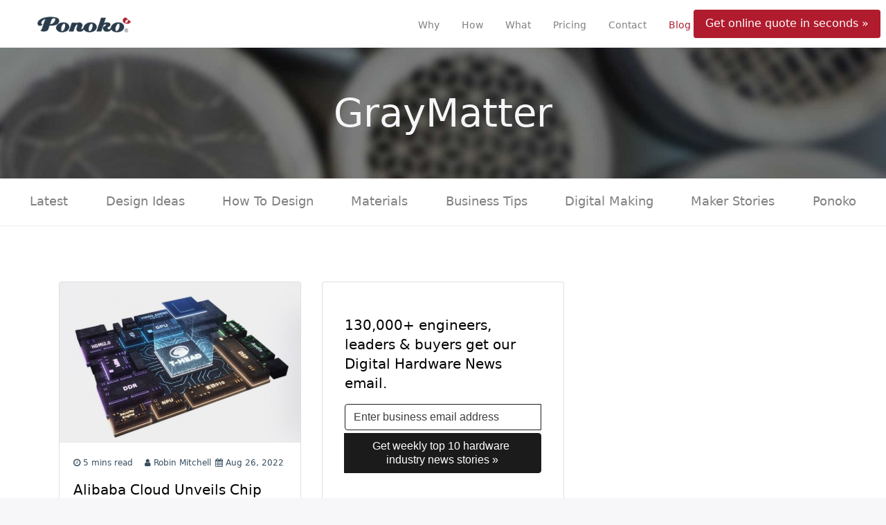

--- FILE ---
content_type: text/html; charset=UTF-8
request_url: https://www.ponoko.com/blog/tag/graymatter/
body_size: 6640
content:
<!DOCTYPE html><html lang="en-US"><head><meta charset="UTF-8"><meta http-equiv="X-UA-Compatible" content="IE=edge"><meta name="viewport" content="width=device-width, initial-scale=1"><meta name="mobile-web-app-capable" content="yes"><meta name="apple-mobile-web-app-capable" content="yes"><meta name="apple-mobile-web-app-title" content="Ponoko - Laser Cutting &amp; Engraving News For Startup Engineers"><link rel="profile" href="http://gmpg.org/xfn/11"><link rel="pingback" href="https://www.ponoko.com/blog/xmlrpc.php"><meta name='robots' content='noindex, follow' /> <!-- This site is optimized with the Yoast SEO plugin v26.1 - https://yoast.com/wordpress/plugins/seo/ --><link media="all" href="https://www.ponoko.com/blog/wp-content/cache/autoptimize/css/autoptimize_3f49a1de8b357fc6320bae34188129e0.css" rel="stylesheet"><title>GrayMatter Archives - Ponoko</title><meta property="og:locale" content="en_US" /><meta property="og:type" content="article" /><meta property="og:title" content="GrayMatter Archives - Ponoko" /><meta property="og:url" content="https://www.ponoko.com/blog/tag/graymatter/" /><meta property="og:site_name" content="Ponoko" /><meta name="twitter:card" content="summary_large_image" /><meta name="twitter:site" content="@Ponoko" /> <script type="application/ld+json" class="yoast-schema-graph">{"@context":"https://schema.org","@graph":[{"@type":"CollectionPage","@id":"https://www.ponoko.com/blog/tag/graymatter/","url":"https://www.ponoko.com/blog/tag/graymatter/","name":"GrayMatter Archives - Ponoko","isPartOf":{"@id":"https://www.ponoko.com/blog/#website"},"breadcrumb":{"@id":"https://www.ponoko.com/blog/tag/graymatter/#breadcrumb"},"inLanguage":"en-US"},{"@type":"BreadcrumbList","@id":"https://www.ponoko.com/blog/tag/graymatter/#breadcrumb","itemListElement":[{"@type":"ListItem","position":1,"name":"Home","item":"https://www.ponoko.com/blog/"},{"@type":"ListItem","position":2,"name":"GrayMatter"}]},{"@type":"WebSite","@id":"https://www.ponoko.com/blog/#website","url":"https://www.ponoko.com/blog/","name":"Ponoko","description":"Laser Cutting &amp; Engraving News For Startup Engineers","potentialAction":[{"@type":"SearchAction","target":{"@type":"EntryPoint","urlTemplate":"https://www.ponoko.com/blog/?s={search_term_string}"},"query-input":{"@type":"PropertyValueSpecification","valueRequired":true,"valueName":"search_term_string"}}],"inLanguage":"en-US"}]}</script> <!-- / Yoast SEO plugin. --><link rel='dns-prefetch' href='//www.ponoko.com' /><link href='https://fonts.gstatic.com' crossorigin='anonymous' rel='preconnect' /> <script type="text/javascript" src="https://www.ponoko.com/blog/wp-includes/js/jquery/jquery.min.js?ver=3.7.1" id="jquery-core-js"></script> <link rel="https://api.w.org/" href="https://www.ponoko.com/blog/wp-json/" /><link rel="alternate" title="JSON" type="application/json" href="https://www.ponoko.com/blog/wp-json/wp/v2/tags/6185" /><script type="text/javascript">(function(url){
	if(/(?:Chrome\/26\.0\.1410\.63 Safari\/537\.31|WordfenceTestMonBot)/.test(navigator.userAgent)){ return; }
	var addEvent = function(evt, handler) {
		if (window.addEventListener) {
			document.addEventListener(evt, handler, false);
		} else if (window.attachEvent) {
			document.attachEvent('on' + evt, handler);
		}
	};
	var removeEvent = function(evt, handler) {
		if (window.removeEventListener) {
			document.removeEventListener(evt, handler, false);
		} else if (window.detachEvent) {
			document.detachEvent('on' + evt, handler);
		}
	};
	var evts = 'contextmenu dblclick drag dragend dragenter dragleave dragover dragstart drop keydown keypress keyup mousedown mousemove mouseout mouseover mouseup mousewheel scroll'.split(' ');
	var logHuman = function() {
		if (window.wfLogHumanRan) { return; }
		window.wfLogHumanRan = true;
		var wfscr = document.createElement('script');
		wfscr.type = 'text/javascript';
		wfscr.async = true;
		wfscr.src = url + '&r=' + Math.random();
		(document.getElementsByTagName('head')[0]||document.getElementsByTagName('body')[0]).appendChild(wfscr);
		for (var i = 0; i < evts.length; i++) {
			removeEvent(evts[i], logHuman);
		}
	};
	for (var i = 0; i < evts.length; i++) {
		addEvent(evts[i], logHuman);
	}
})('//www.ponoko.com/blog/?wordfence_lh=1&hid=9C3A5C4A05AEF32988C738D1D354D78F');</script> <style>@media (min-width: 576px) {
            .hero {
                background: url("https://www.ponoko.com/blog/wp-content/uploads/2025/08/Intel-Core-i5-9400F-processor_x1440_optimized.jpg") no-repeat bottom center;
            }
        }</style><link rel="icon" href="https://www.ponoko.com/blog/wp-content/uploads/2017/02/cropped-ponoko-logo-icon-300x300.png" sizes="32x32" /><link rel="icon" href="https://www.ponoko.com/blog/wp-content/uploads/2017/02/cropped-ponoko-logo-icon-300x300.png" sizes="192x192" /><link rel="apple-touch-icon" href="https://www.ponoko.com/blog/wp-content/uploads/2017/02/cropped-ponoko-logo-icon-300x300.png" /><meta name="msapplication-TileImage" content="https://www.ponoko.com/blog/wp-content/uploads/2017/02/cropped-ponoko-logo-icon-300x300.png" /> <!-- Google tag (gtag.js) --> <script async src="https://www.googletagmanager.com/gtag/js?id=G-HYK50BKWMP"></script> <script>window.dataLayer = window.dataLayer || [];
  function gtag(){dataLayer.push(arguments);}
  gtag('js', new Date());

  gtag('config', 'G-HYK50BKWMP');</script> <!-- : ) --></head><body class="archive tag-graymatter tag-6185 wp-theme-ponokostrap-16 group-blog hfeed"  data-spy="scroll" data-target="category-nav"><div class="modal fade " id="modalSignupMsg" tabindex="-1" role="dialog" aria-labelledby="mySmallModalLabel" style="display:none;"><div class="modal-dialog" role="document"><div class="modal-content"><div class="modal-body"><p>Thanks, you're subscribed :)</p></div><div class="modal-footer"> <button type="button" class="btn btn-default" data-dismiss="modal">Close</button></div></div><!-- /.modal-content --></div><!-- /.modal-dialog --></div><div class="sticky-container-top"> <a class="skip-link screen-reader-text sr-only" href="#content">Skip to content</a><nav id="site-nav" class="site-nav navbar navbar-toggleable-md navbar-light bg-faded"> <button class="navbar-toggler navbar-toggler-right" type="button" data-toggle="collapse" data-target="#navbarText" aria-controls="navbarText" aria-expanded="false" aria-label="Toggle navigation"> <span class="flaticon-menu-three-horizontal-lines-symbol"></span> </button> <a href="https://www.ponoko.com/" class="navbar-brand" rel="home" itemprop="url"> <noscript><img width="165" height="51" src="https://www.ponoko.com/blog/wp-content/themes/ponokostrap-1.6/img/ponoko_logo.png" title="Home" alt="logo" itemprop="logo"></noscript><img class="lazyload" width="165" height="51" src='data:image/svg+xml,%3Csvg%20xmlns=%22http://www.w3.org/2000/svg%22%20viewBox=%220%200%20165%2051%22%3E%3C/svg%3E' data-src="https://www.ponoko.com/blog/wp-content/themes/ponokostrap-1.6/img/ponoko_logo.png" title="Home" alt="logo" itemprop="logo"> </a><div class="collapse navbar-collapse" id="navbarText"><ul class="navbar-nav ml-auto"><li class="nav-item"> <a class="nav-link" href="https://www.ponoko.com/why">Why</a></li><li class="nav-item"> <a class="nav-link" href="https://www.ponoko.com/how">How</a></li><li class="nav-item"> <a class="nav-link" href="https://www.ponoko.com/what">What</a></li><li class="nav-item"> <a class="nav-link" href="https://www.ponoko.com/pricing">Pricing</a></li><li class="nav-item"> <a class="nav-link" href="https://www.ponoko.com/#contact">Contact</a></li><li class="nav-item active"> <a class="nav-link " href="https://www.ponoko.com/blog/">Blog<span class="sr-only">(current)</span></a></li><li class="nav-item nav-search-form"><form id="search-form" class="search-form form-inline" method="get" action="https://www.ponoko.com/blog/" role="search" > <a href="#"><i id="search-icon" class="fa fa-search" aria-hidden="true"></i></a> <input type="search" class="form-control" placeholder="Search the blog..." id="s" name="s" type="text" value=""></form></li></ul></div><div class= "cta-container"> <a class="nav-cta show-signup" id="nav-cta" role="button" href="https://www.ponoko.com/designs">Get online quote in seconds »</a></div></nav><div class="page-hero"><h1 class="display-3 text-center">GrayMatter</h1></div></div><div id="sticky-container-bottom" ><nav class="navbar navbar-toggleable-md navbar-light bg-faded category-nav cta-not-ready"> <button class="navbar-toggler" type="button" data-toggle="collapse" data-target="#navbarTogglerDemo01" aria-controls="navbarTogglerDemo01" aria-expanded="false" aria-label="Toggle navigation"> <span class="navbar-toggler-icon"></span> <span class="category-menu-text">Categories</span> </button><div class="collapse navbar-collapse" id="navbarTogglerDemo01"> <!-- hidden content --><ul class="navbar-nav nav-fill mt-2 mt-lg-0 take-all-space-you-can "><li class="nav-item" > <a class="nav-link " href="https://www.ponoko.com/blog/latest/">Latest</a></li><li class="nav-item" > <a class="nav-link " href="https://www.ponoko.com/blog/design-ideas/">Design Ideas</a></li><li class="nav-item" > <a class="nav-link " href="https://www.ponoko.com/blog/how-to-make/">How To Design</a></li><li class="nav-item" > <a class="nav-link " href="https://www.ponoko.com/blog/materials/">Materials</a></li><li class="nav-item" > <a class="nav-link " href="https://www.ponoko.com/blog/business-tips/">Business Tips</a></li><li class="nav-item" > <a class="nav-link " href="https://www.ponoko.com/blog/digital-manufacturing/">Digital Making</a></li><li class="nav-item" > <a class="nav-link " href="https://www.ponoko.com/blog/maker-success-stories/">Maker Stories</a></li><li class="nav-item" > <a class="nav-link " href="https://www.ponoko.com/blog/ponoko/">Ponoko</a></li></ul></div></nav><div class="wrapper single-wrapper" id="full-width-page-wrapper"><div class="container" id="content"><div class="row pt-5"><div class="col-lg-4 col-sm-6 my-lg-4 my-1 my-sm-2 68983"><div class="footer-widget"><h2 class="teaser-title" style="display:none;"><a href="https://www.ponoko.com/blog/ponoko/alibaba-cloud-unveils-chip-development-platform-to-support-developers-with-risc-v-based-high-performance-socs/" rel="bookmark">Alibaba Cloud Unveils Chip Development Platform To Support Developers With RISC-V Based High-Performance SoCs</a></h2> <a href="https://www.ponoko.com/blog/ponoko/alibaba-cloud-unveils-chip-development-platform-to-support-developers-with-risc-v-based-high-performance-socs/"> <img width="600" height="400" src="https://www.ponoko.com/blog/wp-content/uploads/2022/08/RISCV-600x400.jpg" class="attachment-ponokostrap-grid-small size-ponokostrap-grid-small" alt="" decoding="async" fetchpriority="high" /> </a><article class="d-flex flex-column teaser-article" ><div class="teaser-meta"><div class="col"><i class="fa fa-clock-o" aria-hidden="true"></i>5 mins read</div><div class="col"><i class="fa fa-user" aria-hidden="true"></i><span class="author vcard"><a class="url fn n" href="https://www.ponoko.com/blog/author/robin-mitchell/">Robin Mitchell</a></span></div><div class="col"><i class="fa fa-calendar" aria-hidden="true"></i><time class="entry-date published updated" datetime="2022-08-26T09:00:00-07:00">Aug 26, 2022</time></div></div><h2 class="teaser-title"><a href="https://www.ponoko.com/blog/ponoko/alibaba-cloud-unveils-chip-development-platform-to-support-developers-with-risc-v-based-high-performance-socs/" rel="bookmark">Alibaba Cloud Unveils Chip Development Platform To Support Developers With RISC-V Based High-Performance SoCs</a></h2><p class="teaser-text">RISC-V continues to make the engineering headlines thanks to its open-source nature, ability to be customised, and freedom given to manufacturers. However, RISC-V still faces&hellip;</p><div class="mt-auto"> <span class="teaser-category-links"><a class="category-link" href="https://www.ponoko.com/blog/ponoko/engineering-weekly/"> Engineering Weekly</a>, <a class="category-link" href="https://www.ponoko.com/blog/ponoko/"> Ponoko</a></span></div></article></div></div><div class="col-lg-4 col-sm-6 my-lg-4 my-1 my-sm-2"><div class="footer-widget"><div class="newsletter-signup"> <!-- <noscript><img src="https://www.ponoko.com/blog/wp-content/themes/ponokostrap-1.6/img/p.s-01.png" class="newsletter-image"></noscript><img src='data:image/svg+xml,%3Csvg%20xmlns=%22http://www.w3.org/2000/svg%22%20viewBox=%220%200%20210%20140%22%3E%3C/svg%3E' data-src="https://www.ponoko.com/blog/wp-content/themes/ponokostrap-1.6/img/p.s-01.png" class="lazyload newsletter-image"> --><h2 class="teaser-title ">130,000+ engineers, leaders & buyers get our Digital Hardware News email.</h2> <!--<p>Once a week or so we send an email with our best content.  We never bug you; we just send our latest piece of content:</p> --><form action="https://newsletter.ponoko.com/subscribe" method="POST" accept-charset="utf-8" class="newsletter-signup-form" ><div style="display:none;"> <label for="hp">HP</label><br/> <input type="text" name="hp" id="hp"/></div> <input type="hidden" name="list" value="sMQ6aYMZJTe4VxlRW11WvA"/> <input type="hidden" name="subform" value="yes"/> <input type=hidden name="retURL" value="http://www.ponoko.com/blog/"><div class="input-group"> <input  type="email" class="form-control" aria-describedby="submit" name="email" id="newsletter-email" placeholder="Enter business email address"> <span class="input-group-btn"> <button class="btn btn-secondary newsletter-btn"  id="newsletter-submit" type="submit">Get weekly top 10 hardware industry news stories »</button> </span></div></form></div></div></div></div></div><!-- Container end --></div><!-- Wrapper end --></div> <!-- ******************* The Footer Full-width Widget Area ******************* --><div class="wrapper" id="wrapper-footer-full"><div class="container" id="content" tabindex="-1"><div class="row"><div id="custom_html-5" class="widget_text footer-widget widget_custom_html widget-count-1 col-md-12"><div class="textwidget custom-html-widget"><script>window.intercomSettings = {
    app_id: "qj38vt0z"
  };</script> <script>// We pre-filled your app ID in the widget URL: 'https://widget.intercom.io/widget/qj38vt0z'
(function(){var w=window;var ic=w.Intercom;if(typeof ic==="function"){ic('reattach_activator');ic('update',w.intercomSettings);}else{var d=document;var i=function(){i.c(arguments);};i.q=[];i.c=function(args){i.q.push(args);};w.Intercom=i;var l=function(){var s=d.createElement('script');s.type='text/javascript';s.async=true;s.src='https://widget.intercom.io/widget/qj38vt0z';var x=d.getElementsByTagName('script')[0];x.parentNode.insertBefore(s,x);};if(w.attachEvent){w.attachEvent('onload',l);}else{w.addEventListener('load',l,false);}}})();</script> </div></div><!-- .footer-widget --></div></div></div><!-- #wrapper-footer-full --><div class="footer-links-wrapper"><ul class="footer-links"><li class="item-has-child"> <a href="https://www.ponoko.com/laser-cutting">Laser Cutting <i id="toggle-icon" class="fa fa-angle-down" aria-hidden="true"></i></a><ul class="footer-links-sub"><li><a href="https://www.ponoko.com/laser-cutting/plastic">&nbsp;&nbsp;Plastic</a></li><li><a href="https://www.ponoko.com/laser-cutting/plastic/delrin">&nbsp;&nbsp;&nbsp;&nbsp;Delrin</a></li><li><a href="https://www.ponoko.com/laser-cutting/acrylic">&nbsp;&nbsp;&nbsp;&nbsp;Acrylic</a></li><li><a href="https://www.ponoko.com/laser-cutting/wood">&nbsp;&nbsp;Wood</a></li><li><a href="https://www.ponoko.com/laser-cutting/wood/MDF">&nbsp;&nbsp;&nbsp;&nbsp;MDF</a></li><li><a href="https://www.ponoko.com/laser-cutting/metal">&nbsp;&nbsp;Metal</a></li><li><a href="https://www.ponoko.com/laser-cutting/metal/brass">&nbsp;&nbsp;&nbsp;&nbsp;Brass</a></li><li><a href="https://www.ponoko.com/laser-cutting/stainless-steel">&nbsp;&nbsp;&nbsp;&nbsp;Stainless Steel</a></li><li><a href="https://www.ponoko.com/laser-cutting/metal/copper">&nbsp;&nbsp;&nbsp;&nbsp;Copper</a></li><li><a href="https://www.ponoko.com/laser-cutting/paper">&nbsp;&nbsp;Paper</a></li><li><a href="https://www.ponoko.com/laser-cutting/paper/cardstock">&nbsp;&nbsp;&nbsp;&nbsp;Cardstock</a></li><li><a href="https://www.ponoko.com/laser-cutting/paper/cardboard">&nbsp;&nbsp;&nbsp;&nbsp;Cardboard</a></li><li><a href="#">&nbsp;&nbsp;Fabric</a></li><li><a href="https://www.ponoko.com/laser-cutting/fabric/felt">&nbsp;&nbsp;&nbsp;&nbsp;Felt</a></li><li><a href="https://www.ponoko.com/laser-cutting/leather">&nbsp;&nbsp;Leather</a></li><li><a href="https://www.ponoko.com/photo-etching/metal">Photo Etching</a></li><li><a href="https://www.ponoko.com/promotional-products/">Promotional Products</a></li><li><a href="https://www.ponoko.com/3d-printing">3D Printing Alternative</a></li><li><a href="https://www.ponoko.com/sheet-metal-fabrication">Sheet Metal Fabrication</a></li></ul></li><li> <a href="https://www.ponoko.com/laser-engraving">Laser Engraving</a></li><li> <a href="https://www.ponoko.com/photo-etching/metal">Photo Etching</a></li><li> <a href="https://www.ponoko.com/promotional-products/">Promotional Products</a></li><li> <a href="https://www.ponoko.com/3d-printing">3D Printing Alternative</a></li></ul></div><footer class="footer-social"><ul class="social-icons"><li><a href="https://www.facebook.com/Ponoko-34020780272/" class="social-icon"><noscript><img src="https://www.ponoko.com/blog/wp-content/themes/ponokostrap-1.6/img/facebook.png"></noscript><img class="lazyload" src='data:image/svg+xml,%3Csvg%20xmlns=%22http://www.w3.org/2000/svg%22%20viewBox=%220%200%20210%20140%22%3E%3C/svg%3E' data-src="https://www.ponoko.com/blog/wp-content/themes/ponokostrap-1.6/img/facebook.png"></a></li><li><a href="https://twitter.com/Ponoko" class="social-icon"><noscript><img src="https://www.ponoko.com/blog/wp-content/themes/ponokostrap-1.6/img/twitter.png"></noscript><img class="lazyload" src='data:image/svg+xml,%3Csvg%20xmlns=%22http://www.w3.org/2000/svg%22%20viewBox=%220%200%20210%20140%22%3E%3C/svg%3E' data-src="https://www.ponoko.com/blog/wp-content/themes/ponokostrap-1.6/img/twitter.png"></a></li><li><a href="https://www.linkedin.com/company/ponoko" class="social-icon"><noscript><img src="https://www.ponoko.com/blog/wp-content/themes/ponokostrap-1.6/img/linkedin.png"></noscript><img class="lazyload" src='data:image/svg+xml,%3Csvg%20xmlns=%22http://www.w3.org/2000/svg%22%20viewBox=%220%200%20210%20140%22%3E%3C/svg%3E' data-src="https://www.ponoko.com/blog/wp-content/themes/ponokostrap-1.6/img/linkedin.png"></a></li><li><a href="https://www.pinterest.com/ponoko/" class="social-icon"><noscript><img src="https://www.ponoko.com/blog/wp-content/themes/ponokostrap-1.6/img/pinterest.png"></noscript><img class="lazyload" src='data:image/svg+xml,%3Csvg%20xmlns=%22http://www.w3.org/2000/svg%22%20viewBox=%220%200%20210%20140%22%3E%3C/svg%3E' data-src="https://www.ponoko.com/blog/wp-content/themes/ponokostrap-1.6/img/pinterest.png"></a></li><li><a href="https://www.youtube.com/user/Ponoko" class="social-icon"><noscript><img src="https://www.ponoko.com/blog/wp-content/themes/ponokostrap-1.6/img/youtube.png"></noscript><img class="lazyload" src='data:image/svg+xml,%3Csvg%20xmlns=%22http://www.w3.org/2000/svg%22%20viewBox=%220%200%20210%20140%22%3E%3C/svg%3E' data-src="https://www.ponoko.com/blog/wp-content/themes/ponokostrap-1.6/img/youtube.png"></a></li></ul><div class="text-muted legal-footer">©2022 Ponoko Limited. All rights reserved. "Ponoko" and "Personal Factory" are trademarks of Ponoko Limited.&nbsp;<a href="https://www.ponoko.com/about/terms-and-conditions" class="footer-terms">Legal stuff</a>.</div></footer> <!-- <script src="https://www.ponoko.com/javascripts/public_website/kissmetrics.js" type="text/javascript"></script> --> <!-- <script type="text/javascript">var _kmq = _kmq || [];
    var _kmk = _kmk || "54d94892134e111dd0c2760979a22eead3dd201e";
    function _kms(u){
        setTimeout(function(){
            var d = document, f = d.getElementsByTagName('script')[0],
                    s = d.createElement('script');
            s.type = 'text/javascript'; s.async = true; s.src = u;
            f.parentNode.insertBefore(s, f);
        }, 1);
    }
    _kms('//i.kissmetrics.com/i.js');
    _kms('//doug1izaerwt3.cloudfront.net/' + _kmk + '.1.js');
    _kmq.push(function() {
        if(is_robot(navigator.userAgent)) return;
        if(getCookie('unique_visitor')) return;
        createCookie('unique_visitor', 1, 30);
        var referrer = document.referrer;
        var search_term = getSeachTerm(referrer);
        var current_url = window.location.href;

        _kmq.push(['record', 'Visitor - Blog pages']);

    });

    _kmq.push(['trackClick', '.show-signup', 'Click Signup - Blog']);
    _kmq.push(['trackClick', '.link-view-catalog', 'Click view catalog - blog']);</script> !--> <script type="speculationrules">{"prefetch":[{"source":"document","where":{"and":[{"href_matches":"/blog/*"},{"not":{"href_matches":["/blog/wp-*.php","/blog/wp-admin/*","/blog/wp-content/uploads/*","/blog/wp-content/*","/blog/wp-content/plugins/*","/blog/wp-content/themes/ponokostrap-1.6/*","/blog/*\\?(.+)"]}},{"not":{"selector_matches":"a[rel~=\"nofollow\"]"}},{"not":{"selector_matches":".no-prefetch, .no-prefetch a"}}]},"eagerness":"conservative"}]}</script> <noscript><style>.lazyload{display:none;}</style></noscript><script data-noptimize="1">window.lazySizesConfig=window.lazySizesConfig||{};window.lazySizesConfig.loadMode=1;</script><script async data-noptimize="1" src='https://www.ponoko.com/blog/wp-content/plugins/autoptimize/classes/external/js/lazysizes.min.js?ao_version=3.1.13'></script> <script src="https://ajax.googleapis.com/ajax/libs/webfont/1.4.7/webfont.js"></script> <script>WebFont.load({
        google: {
            families: ["Lato:100,100italic,300,300italic,400,400italic,700,700italic,900,900italic&display=swap"]
        }
    });
    ( function( $ ) {
        $('.site-nav .navbar-toggler').addClass('collapsed');
        $('.item-has-child').mouseenter(function(){
          $('.footer-links-sub').addClass('show')
          .mouseleave(function(){
            $(this).removeClass('show');
            $('.footer-social').css('marginBottom','0');
          });
          $('.footer-social').css('marginBottom','200px');
        });
	
	/*
	$(".navbar.category-nav").addClass('pnk-add-top');  
        setTimeout(function(){
            if($('w-div').length < 1){
              $(".navbar.category-nav").removeClass('pnk-add-top');  
            }
            if($('w-div[class^="g"]').length > 2 && jQuery('w-div[class^="g"]').eq(0).find('span').length > 1 ){
                $('w-div[class^="g"]').eq(0).find('span').eq(-1).click(function(){
                    $(".navbar.category-nav").removeClass('pnk-add-top');
                });
                $('w-div[class^="g"]').eq(0).find('span').eq(-1).after().click(function(){
                    $(".navbar.category-nav").removeClass('pnk-add-top');
                });
            }
        },10000);
	*/
        
        
    } )( jQuery );

    (function($){
    $(function(){
        $("form.search-form").submit(function(e){
          var search_term = $(this).find('input')[0].value;
          window.analytics.track('Searched Blog', {
                search_term: search_term,
            });
        });
        $('.home .navbar-nav .nav-item .nav-link').click(function(){
            var cate_title = $(this).html();
            window.analytics.track('Viewed Blog Category Home', {
                blog_category: cate_title,
            });         
        });

    });
  })(jQuery);</script> <!-- GetSiteControl Social Sharing --> <!-- /GetSiteControl Social Sharing --> <!-- Segment.com tracking --> <!-- <script type="text/javascript">!function(){var analytics=window.analytics=window.analytics||[];if(!analytics.initialize)if(analytics.invoked)window.console&&console.error&&console.error("Segment snippet included twice.");else{analytics.invoked=!0;analytics.methods=["trackSubmit","trackClick","trackLink","trackForm","pageview","identify","reset","group","track","ready","alias","debug","page","once","off","on"];analytics.factory=function(t){return function(){var e=Array.prototype.slice.call(arguments);e.unshift(t);analytics.push(e);return analytics}};for(var t=0;t<analytics.methods.length;t++){var e=analytics.methods[t];analytics[e]=analytics.factory(e)}analytics.load=function(t){var e=document.createElement("script");e.type="text/javascript";e.async=!0;e.src=("https:"===document.location.protocol?"https://":"http://")+"cdn.segment.com/analytics.js/v1/"+t+"/analytics.min.js";var n=document.getElementsByTagName("script")[0];n.parentNode.insertBefore(e,n)};analytics.SNIPPET_VERSION="4.0.0";
  analytics.load("bbNCKbYHgveX7ARxy7yOqBXc3OHTbAz4");
  analytics.track('Viewed Blog Home', {
        
      referrer_url: '',   
    }, {anonymousId: 'blog-anonymous-user-id'});
  analytics.page({anonymousId: 'blog-anonymous-user-id'});
  window.analytics = analytics;
  }}();</script> --> <!-- Segment.com tracking --> <!-- Intercom widget --> <script>window.intercomSettings = {
    app_id: "qj38vt0z"
  };</script> <!-- <script>// We pre-filled your app ID in the widget URL: 'https://widget.intercom.io/widget/qj38vt0z'
(function(){var w=window;var ic=w.Intercom;if(typeof ic==="function"){ic('reattach_activator');ic('update',w.intercomSettings);}else{var d=document;var i=function(){i.c(arguments);};i.q=[];i.c=function(args){i.q.push(args);};w.Intercom=i;var l=function(){var s=d.createElement('script');s.type='text/javascript';s.async=true;s.src='https://widget.intercom.io/widget/qj38vt0z';var x=d.getElementsByTagName('script')[0];x.parentNode.insertBefore(s,x);};if(w.attachEvent){w.attachEvent('onload',l);}else{w.addEventListener('load',l,false);}}})();</script> --> <!-- Intercom widget --> <script defer src="https://www.ponoko.com/blog/wp-content/cache/autoptimize/js/autoptimize_ab845422dca62fa4e1cf6cd0368bfff5.js"></script></body></html>

--- FILE ---
content_type: text/css
request_url: https://www.ponoko.com/blog/wp-content/cache/autoptimize/css/autoptimize_3f49a1de8b357fc6320bae34188129e0.css
body_size: 32388
content:
img:is([sizes=auto i],[sizes^="auto," i]){contain-intrinsic-size:3000px 1500px}
:root{--wp-block-synced-color:#7a00df;--wp-block-synced-color--rgb:122,0,223;--wp-bound-block-color:var(--wp-block-synced-color);--wp-editor-canvas-background:#ddd;--wp-admin-theme-color:#007cba;--wp-admin-theme-color--rgb:0,124,186;--wp-admin-theme-color-darker-10:#006ba1;--wp-admin-theme-color-darker-10--rgb:0,107,160.5;--wp-admin-theme-color-darker-20:#005a87;--wp-admin-theme-color-darker-20--rgb:0,90,135;--wp-admin-border-width-focus:2px}@media (min-resolution:192dpi){:root{--wp-admin-border-width-focus:1.5px}}.wp-element-button{cursor:pointer}:root .has-very-light-gray-background-color{background-color:#eee}:root .has-very-dark-gray-background-color{background-color:#313131}:root .has-very-light-gray-color{color:#eee}:root .has-very-dark-gray-color{color:#313131}:root .has-vivid-green-cyan-to-vivid-cyan-blue-gradient-background{background:linear-gradient(135deg,#00d084,#0693e3)}:root .has-purple-crush-gradient-background{background:linear-gradient(135deg,#34e2e4,#4721fb 50%,#ab1dfe)}:root .has-hazy-dawn-gradient-background{background:linear-gradient(135deg,#faaca8,#dad0ec)}:root .has-subdued-olive-gradient-background{background:linear-gradient(135deg,#fafae1,#67a671)}:root .has-atomic-cream-gradient-background{background:linear-gradient(135deg,#fdd79a,#004a59)}:root .has-nightshade-gradient-background{background:linear-gradient(135deg,#330968,#31cdcf)}:root .has-midnight-gradient-background{background:linear-gradient(135deg,#020381,#2874fc)}:root{--wp--preset--font-size--normal:16px;--wp--preset--font-size--huge:42px}.has-regular-font-size{font-size:1em}.has-larger-font-size{font-size:2.625em}.has-normal-font-size{font-size:var(--wp--preset--font-size--normal)}.has-huge-font-size{font-size:var(--wp--preset--font-size--huge)}.has-text-align-center{text-align:center}.has-text-align-left{text-align:left}.has-text-align-right{text-align:right}.has-fit-text{white-space:nowrap!important}#end-resizable-editor-section{display:none}.aligncenter{clear:both}.items-justified-left{justify-content:flex-start}.items-justified-center{justify-content:center}.items-justified-right{justify-content:flex-end}.items-justified-space-between{justify-content:space-between}.screen-reader-text{border:0;clip-path:inset(50%);height:1px;margin:-1px;overflow:hidden;padding:0;position:absolute;width:1px;word-wrap:normal!important}.screen-reader-text:focus{background-color:#ddd;clip-path:none;color:#444;display:block;font-size:1em;height:auto;left:5px;line-height:normal;padding:15px 23px 14px;text-decoration:none;top:5px;width:auto;z-index:100000}html :where(.has-border-color){border-style:solid}html :where([style*=border-top-color]){border-top-style:solid}html :where([style*=border-right-color]){border-right-style:solid}html :where([style*=border-bottom-color]){border-bottom-style:solid}html :where([style*=border-left-color]){border-left-style:solid}html :where([style*=border-width]){border-style:solid}html :where([style*=border-top-width]){border-top-style:solid}html :where([style*=border-right-width]){border-right-style:solid}html :where([style*=border-bottom-width]){border-bottom-style:solid}html :where([style*=border-left-width]){border-left-style:solid}html :where(img[class*=wp-image-]){height:auto;max-width:100%}:where(figure){margin:0 0 1em}html :where(.is-position-sticky){--wp-admin--admin-bar--position-offset:var(--wp-admin--admin-bar--height,0px)}@media screen and (max-width:600px){html :where(.is-position-sticky){--wp-admin--admin-bar--position-offset:0px}}
h1:where(.wp-block-heading).has-background,h2:where(.wp-block-heading).has-background,h3:where(.wp-block-heading).has-background,h4:where(.wp-block-heading).has-background,h5:where(.wp-block-heading).has-background,h6:where(.wp-block-heading).has-background{padding:1.25em 2.375em}h1.has-text-align-left[style*=writing-mode]:where([style*=vertical-lr]),h1.has-text-align-right[style*=writing-mode]:where([style*=vertical-rl]),h2.has-text-align-left[style*=writing-mode]:where([style*=vertical-lr]),h2.has-text-align-right[style*=writing-mode]:where([style*=vertical-rl]),h3.has-text-align-left[style*=writing-mode]:where([style*=vertical-lr]),h3.has-text-align-right[style*=writing-mode]:where([style*=vertical-rl]),h4.has-text-align-left[style*=writing-mode]:where([style*=vertical-lr]),h4.has-text-align-right[style*=writing-mode]:where([style*=vertical-rl]),h5.has-text-align-left[style*=writing-mode]:where([style*=vertical-lr]),h5.has-text-align-right[style*=writing-mode]:where([style*=vertical-rl]),h6.has-text-align-left[style*=writing-mode]:where([style*=vertical-lr]),h6.has-text-align-right[style*=writing-mode]:where([style*=vertical-rl]){rotate:180deg}
.wp-block-image>a,.wp-block-image>figure>a{display:inline-block}.wp-block-image img{box-sizing:border-box;height:auto;max-width:100%;vertical-align:bottom}@media not (prefers-reduced-motion){.wp-block-image img.hide{visibility:hidden}.wp-block-image img.show{animation:show-content-image .4s}}.wp-block-image[style*=border-radius] img,.wp-block-image[style*=border-radius]>a{border-radius:inherit}.wp-block-image.has-custom-border img{box-sizing:border-box}.wp-block-image.aligncenter{text-align:center}.wp-block-image.alignfull>a,.wp-block-image.alignwide>a{width:100%}.wp-block-image.alignfull img,.wp-block-image.alignwide img{height:auto;width:100%}.wp-block-image .aligncenter,.wp-block-image .alignleft,.wp-block-image .alignright,.wp-block-image.aligncenter,.wp-block-image.alignleft,.wp-block-image.alignright{display:table}.wp-block-image .aligncenter>figcaption,.wp-block-image .alignleft>figcaption,.wp-block-image .alignright>figcaption,.wp-block-image.aligncenter>figcaption,.wp-block-image.alignleft>figcaption,.wp-block-image.alignright>figcaption{caption-side:bottom;display:table-caption}.wp-block-image .alignleft{float:left;margin:.5em 1em .5em 0}.wp-block-image .alignright{float:right;margin:.5em 0 .5em 1em}.wp-block-image .aligncenter{margin-left:auto;margin-right:auto}.wp-block-image :where(figcaption){margin-bottom:1em;margin-top:.5em}.wp-block-image.is-style-circle-mask img{border-radius:9999px}@supports ((-webkit-mask-image:none) or (mask-image:none)) or (-webkit-mask-image:none){.wp-block-image.is-style-circle-mask img{border-radius:0;-webkit-mask-image:url('data:image/svg+xml;utf8,<svg viewBox="0 0 100 100" xmlns="http://www.w3.org/2000/svg"><circle cx="50" cy="50" r="50"/></svg>');mask-image:url('data:image/svg+xml;utf8,<svg viewBox="0 0 100 100" xmlns="http://www.w3.org/2000/svg"><circle cx="50" cy="50" r="50"/></svg>');mask-mode:alpha;-webkit-mask-position:center;mask-position:center;-webkit-mask-repeat:no-repeat;mask-repeat:no-repeat;-webkit-mask-size:contain;mask-size:contain}}:root :where(.wp-block-image.is-style-rounded img,.wp-block-image .is-style-rounded img){border-radius:9999px}.wp-block-image figure{margin:0}.wp-lightbox-container{display:flex;flex-direction:column;position:relative}.wp-lightbox-container img{cursor:zoom-in}.wp-lightbox-container img:hover+button{opacity:1}.wp-lightbox-container button{align-items:center;backdrop-filter:blur(16px) saturate(180%);background-color:#5a5a5a40;border:none;border-radius:4px;cursor:zoom-in;display:flex;height:20px;justify-content:center;opacity:0;padding:0;position:absolute;right:16px;text-align:center;top:16px;width:20px;z-index:100}@media not (prefers-reduced-motion){.wp-lightbox-container button{transition:opacity .2s ease}}.wp-lightbox-container button:focus-visible{outline:3px auto #5a5a5a40;outline:3px auto -webkit-focus-ring-color;outline-offset:3px}.wp-lightbox-container button:hover{cursor:pointer;opacity:1}.wp-lightbox-container button:focus{opacity:1}.wp-lightbox-container button:focus,.wp-lightbox-container button:hover,.wp-lightbox-container button:not(:hover):not(:active):not(.has-background){background-color:#5a5a5a40;border:none}.wp-lightbox-overlay{box-sizing:border-box;cursor:zoom-out;height:100vh;left:0;overflow:hidden;position:fixed;top:0;visibility:hidden;width:100%;z-index:100000}.wp-lightbox-overlay .close-button{align-items:center;cursor:pointer;display:flex;justify-content:center;min-height:40px;min-width:40px;padding:0;position:absolute;right:calc(env(safe-area-inset-right) + 16px);top:calc(env(safe-area-inset-top) + 16px);z-index:5000000}.wp-lightbox-overlay .close-button:focus,.wp-lightbox-overlay .close-button:hover,.wp-lightbox-overlay .close-button:not(:hover):not(:active):not(.has-background){background:0 0;border:none}.wp-lightbox-overlay .lightbox-image-container{height:var(--wp--lightbox-container-height);left:50%;overflow:hidden;position:absolute;top:50%;transform:translate(-50%,-50%);transform-origin:top left;width:var(--wp--lightbox-container-width);z-index:9999999999}.wp-lightbox-overlay .wp-block-image{align-items:center;box-sizing:border-box;display:flex;height:100%;justify-content:center;margin:0;position:relative;transform-origin:0 0;width:100%;z-index:3000000}.wp-lightbox-overlay .wp-block-image img{height:var(--wp--lightbox-image-height);min-height:var(--wp--lightbox-image-height);min-width:var(--wp--lightbox-image-width);width:var(--wp--lightbox-image-width)}.wp-lightbox-overlay .wp-block-image figcaption{display:none}.wp-lightbox-overlay button{background:0 0;border:none}.wp-lightbox-overlay .scrim{background-color:#fff;height:100%;opacity:.9;position:absolute;width:100%;z-index:2000000}.wp-lightbox-overlay.active{visibility:visible}@media not (prefers-reduced-motion){.wp-lightbox-overlay.active{animation:turn-on-visibility .25s both}.wp-lightbox-overlay.active img{animation:turn-on-visibility .35s both}.wp-lightbox-overlay.show-closing-animation:not(.active){animation:turn-off-visibility .35s both}.wp-lightbox-overlay.show-closing-animation:not(.active) img{animation:turn-off-visibility .25s both}.wp-lightbox-overlay.zoom.active{animation:none;opacity:1;visibility:visible}.wp-lightbox-overlay.zoom.active .lightbox-image-container{animation:lightbox-zoom-in .4s}.wp-lightbox-overlay.zoom.active .lightbox-image-container img{animation:none}.wp-lightbox-overlay.zoom.active .scrim{animation:turn-on-visibility .4s forwards}.wp-lightbox-overlay.zoom.show-closing-animation:not(.active){animation:none}.wp-lightbox-overlay.zoom.show-closing-animation:not(.active) .lightbox-image-container{animation:lightbox-zoom-out .4s}.wp-lightbox-overlay.zoom.show-closing-animation:not(.active) .lightbox-image-container img{animation:none}.wp-lightbox-overlay.zoom.show-closing-animation:not(.active) .scrim{animation:turn-off-visibility .4s forwards}}@keyframes show-content-image{0%{visibility:hidden}99%{visibility:hidden}to{visibility:visible}}@keyframes turn-on-visibility{0%{opacity:0}to{opacity:1}}@keyframes turn-off-visibility{0%{opacity:1;visibility:visible}99%{opacity:0;visibility:visible}to{opacity:0;visibility:hidden}}@keyframes lightbox-zoom-in{0%{transform:translate(calc((-100vw + var(--wp--lightbox-scrollbar-width))/2 + var(--wp--lightbox-initial-left-position)),calc(-50vh + var(--wp--lightbox-initial-top-position))) scale(var(--wp--lightbox-scale))}to{transform:translate(-50%,-50%) scale(1)}}@keyframes lightbox-zoom-out{0%{transform:translate(-50%,-50%) scale(1);visibility:visible}99%{visibility:visible}to{transform:translate(calc((-100vw + var(--wp--lightbox-scrollbar-width))/2 + var(--wp--lightbox-initial-left-position)),calc(-50vh + var(--wp--lightbox-initial-top-position))) scale(var(--wp--lightbox-scale));visibility:hidden}}
ol,ul{box-sizing:border-box}:root :where(.wp-block-list.has-background){padding:1.25em 2.375em}
.is-small-text{font-size:.875em}.is-regular-text{font-size:1em}.is-large-text{font-size:2.25em}.is-larger-text{font-size:3em}.has-drop-cap:not(:focus):first-letter {float:left;font-size:8.4em;font-style:normal;font-weight:100;line-height:.68;margin:.05em .1em 0 0;text-transform:uppercase}body.rtl .has-drop-cap:not(:focus):first-letter {float:none;margin-left:.1em}p.has-drop-cap.has-background{overflow:hidden}:root :where(p.has-background){padding:1.25em 2.375em}:where(p.has-text-color:not(.has-link-color)) a{color:inherit}p.has-text-align-left[style*="writing-mode:vertical-lr"],p.has-text-align-right[style*="writing-mode:vertical-rl"]{rotate:180deg}
@charset "UTF-8";.wp-block-separator{border:none;border-top:2px solid}:root :where(.wp-block-separator.is-style-dots){height:auto;line-height:1;text-align:center}:root :where(.wp-block-separator.is-style-dots):before{color:currentColor;content:"···";font-family:serif;font-size:1.5em;letter-spacing:2em;padding-left:2em}.wp-block-separator.is-style-dots{background:none!important;border:none!important}
:root{--wp--preset--aspect-ratio--square:1;--wp--preset--aspect-ratio--4-3:4/3;--wp--preset--aspect-ratio--3-4:3/4;--wp--preset--aspect-ratio--3-2:3/2;--wp--preset--aspect-ratio--2-3:2/3;--wp--preset--aspect-ratio--16-9:16/9;--wp--preset--aspect-ratio--9-16:9/16;--wp--preset--color--black:#000;--wp--preset--color--cyan-bluish-gray:#abb8c3;--wp--preset--color--white:#fff;--wp--preset--color--pale-pink:#f78da7;--wp--preset--color--vivid-red:#cf2e2e;--wp--preset--color--luminous-vivid-orange:#ff6900;--wp--preset--color--luminous-vivid-amber:#fcb900;--wp--preset--color--light-green-cyan:#7bdcb5;--wp--preset--color--vivid-green-cyan:#00d084;--wp--preset--color--pale-cyan-blue:#8ed1fc;--wp--preset--color--vivid-cyan-blue:#0693e3;--wp--preset--color--vivid-purple:#9b51e0;--wp--preset--gradient--vivid-cyan-blue-to-vivid-purple:linear-gradient(135deg,#0693e3 0%,#9b51e0 100%);--wp--preset--gradient--light-green-cyan-to-vivid-green-cyan:linear-gradient(135deg,#7adcb4 0%,#00d082 100%);--wp--preset--gradient--luminous-vivid-amber-to-luminous-vivid-orange:linear-gradient(135deg,#fcb900 0%,#ff6900 100%);--wp--preset--gradient--luminous-vivid-orange-to-vivid-red:linear-gradient(135deg,#ff6900 0%,#cf2e2e 100%);--wp--preset--gradient--very-light-gray-to-cyan-bluish-gray:linear-gradient(135deg,#eee 0%,#a9b8c3 100%);--wp--preset--gradient--cool-to-warm-spectrum:linear-gradient(135deg,#4aeadc 0%,#9778d1 20%,#cf2aba 40%,#ee2c82 60%,#fb6962 80%,#fef84c 100%);--wp--preset--gradient--blush-light-purple:linear-gradient(135deg,#ffceec 0%,#9896f0 100%);--wp--preset--gradient--blush-bordeaux:linear-gradient(135deg,#fecda5 0%,#fe2d2d 50%,#6b003e 100%);--wp--preset--gradient--luminous-dusk:linear-gradient(135deg,#ffcb70 0%,#c751c0 50%,#4158d0 100%);--wp--preset--gradient--pale-ocean:linear-gradient(135deg,#fff5cb 0%,#b6e3d4 50%,#33a7b5 100%);--wp--preset--gradient--electric-grass:linear-gradient(135deg,#caf880 0%,#71ce7e 100%);--wp--preset--gradient--midnight:linear-gradient(135deg,#020381 0%,#2874fc 100%);--wp--preset--font-size--small:13px;--wp--preset--font-size--medium:20px;--wp--preset--font-size--large:36px;--wp--preset--font-size--x-large:42px;--wp--preset--spacing--20:.44rem;--wp--preset--spacing--30:.67rem;--wp--preset--spacing--40:1rem;--wp--preset--spacing--50:1.5rem;--wp--preset--spacing--60:2.25rem;--wp--preset--spacing--70:3.38rem;--wp--preset--spacing--80:5.06rem;--wp--preset--shadow--natural:6px 6px 9px rgba(0,0,0,.2);--wp--preset--shadow--deep:12px 12px 50px rgba(0,0,0,.4);--wp--preset--shadow--sharp:6px 6px 0px rgba(0,0,0,.2);--wp--preset--shadow--outlined:6px 6px 0px -3px #fff,6px 6px #000;--wp--preset--shadow--crisp:6px 6px 0px #000}:where(.is-layout-flex){gap:.5em}:where(.is-layout-grid){gap:.5em}body .is-layout-flex{display:flex}.is-layout-flex{flex-wrap:wrap;align-items:center}.is-layout-flex>:is(*,div){margin:0}body .is-layout-grid{display:grid}.is-layout-grid>:is(*,div){margin:0}:where(.wp-block-columns.is-layout-flex){gap:2em}:where(.wp-block-columns.is-layout-grid){gap:2em}:where(.wp-block-post-template.is-layout-flex){gap:1.25em}:where(.wp-block-post-template.is-layout-grid){gap:1.25em}.has-black-color{color:var(--wp--preset--color--black) !important}.has-cyan-bluish-gray-color{color:var(--wp--preset--color--cyan-bluish-gray) !important}.has-white-color{color:var(--wp--preset--color--white) !important}.has-pale-pink-color{color:var(--wp--preset--color--pale-pink) !important}.has-vivid-red-color{color:var(--wp--preset--color--vivid-red) !important}.has-luminous-vivid-orange-color{color:var(--wp--preset--color--luminous-vivid-orange) !important}.has-luminous-vivid-amber-color{color:var(--wp--preset--color--luminous-vivid-amber) !important}.has-light-green-cyan-color{color:var(--wp--preset--color--light-green-cyan) !important}.has-vivid-green-cyan-color{color:var(--wp--preset--color--vivid-green-cyan) !important}.has-pale-cyan-blue-color{color:var(--wp--preset--color--pale-cyan-blue) !important}.has-vivid-cyan-blue-color{color:var(--wp--preset--color--vivid-cyan-blue) !important}.has-vivid-purple-color{color:var(--wp--preset--color--vivid-purple) !important}.has-black-background-color{background-color:var(--wp--preset--color--black) !important}.has-cyan-bluish-gray-background-color{background-color:var(--wp--preset--color--cyan-bluish-gray) !important}.has-white-background-color{background-color:var(--wp--preset--color--white) !important}.has-pale-pink-background-color{background-color:var(--wp--preset--color--pale-pink) !important}.has-vivid-red-background-color{background-color:var(--wp--preset--color--vivid-red) !important}.has-luminous-vivid-orange-background-color{background-color:var(--wp--preset--color--luminous-vivid-orange) !important}.has-luminous-vivid-amber-background-color{background-color:var(--wp--preset--color--luminous-vivid-amber) !important}.has-light-green-cyan-background-color{background-color:var(--wp--preset--color--light-green-cyan) !important}.has-vivid-green-cyan-background-color{background-color:var(--wp--preset--color--vivid-green-cyan) !important}.has-pale-cyan-blue-background-color{background-color:var(--wp--preset--color--pale-cyan-blue) !important}.has-vivid-cyan-blue-background-color{background-color:var(--wp--preset--color--vivid-cyan-blue) !important}.has-vivid-purple-background-color{background-color:var(--wp--preset--color--vivid-purple) !important}.has-black-border-color{border-color:var(--wp--preset--color--black) !important}.has-cyan-bluish-gray-border-color{border-color:var(--wp--preset--color--cyan-bluish-gray) !important}.has-white-border-color{border-color:var(--wp--preset--color--white) !important}.has-pale-pink-border-color{border-color:var(--wp--preset--color--pale-pink) !important}.has-vivid-red-border-color{border-color:var(--wp--preset--color--vivid-red) !important}.has-luminous-vivid-orange-border-color{border-color:var(--wp--preset--color--luminous-vivid-orange) !important}.has-luminous-vivid-amber-border-color{border-color:var(--wp--preset--color--luminous-vivid-amber) !important}.has-light-green-cyan-border-color{border-color:var(--wp--preset--color--light-green-cyan) !important}.has-vivid-green-cyan-border-color{border-color:var(--wp--preset--color--vivid-green-cyan) !important}.has-pale-cyan-blue-border-color{border-color:var(--wp--preset--color--pale-cyan-blue) !important}.has-vivid-cyan-blue-border-color{border-color:var(--wp--preset--color--vivid-cyan-blue) !important}.has-vivid-purple-border-color{border-color:var(--wp--preset--color--vivid-purple) !important}.has-vivid-cyan-blue-to-vivid-purple-gradient-background{background:var(--wp--preset--gradient--vivid-cyan-blue-to-vivid-purple) !important}.has-light-green-cyan-to-vivid-green-cyan-gradient-background{background:var(--wp--preset--gradient--light-green-cyan-to-vivid-green-cyan) !important}.has-luminous-vivid-amber-to-luminous-vivid-orange-gradient-background{background:var(--wp--preset--gradient--luminous-vivid-amber-to-luminous-vivid-orange) !important}.has-luminous-vivid-orange-to-vivid-red-gradient-background{background:var(--wp--preset--gradient--luminous-vivid-orange-to-vivid-red) !important}.has-very-light-gray-to-cyan-bluish-gray-gradient-background{background:var(--wp--preset--gradient--very-light-gray-to-cyan-bluish-gray) !important}.has-cool-to-warm-spectrum-gradient-background{background:var(--wp--preset--gradient--cool-to-warm-spectrum) !important}.has-blush-light-purple-gradient-background{background:var(--wp--preset--gradient--blush-light-purple) !important}.has-blush-bordeaux-gradient-background{background:var(--wp--preset--gradient--blush-bordeaux) !important}.has-luminous-dusk-gradient-background{background:var(--wp--preset--gradient--luminous-dusk) !important}.has-pale-ocean-gradient-background{background:var(--wp--preset--gradient--pale-ocean) !important}.has-electric-grass-gradient-background{background:var(--wp--preset--gradient--electric-grass) !important}.has-midnight-gradient-background{background:var(--wp--preset--gradient--midnight) !important}.has-small-font-size{font-size:var(--wp--preset--font-size--small) !important}.has-medium-font-size{font-size:var(--wp--preset--font-size--medium) !important}.has-large-font-size{font-size:var(--wp--preset--font-size--large) !important}.has-x-large-font-size{font-size:var(--wp--preset--font-size--x-large) !important}
/*! This file is auto-generated */
.wp-block-button__link{color:#fff;background-color:#32373c;border-radius:9999px;box-shadow:none;text-decoration:none;padding:calc(.667em + 2px) calc(1.333em + 2px);font-size:1.125em}.wp-block-file__button{background:#32373c;color:#fff;text-decoration:none}
.wp-post-navigation{clear:both;margin:0 0 20px;overflow:hidden}.wp-post-navigation div{display:block;width:245px;position:relative;font-size:14px;color:#999;min-height:26px}.wp-post-navigation-pre{float:left;line-height:16px;padding-left:40px}.wp-post-navigation-next{float:right;text-align:right;line-height:16px;padding-right:40px}.wp-post-navigation>div>a>span{font-size:26px}.wp-post-navigation div a:after{position:absolute;color:#ccc;font-size:56px;margin-top:-11px;height:22px;line-height:22px;top:34%}.wp-post-navigation-pre a:after{content:'«';left:0}.wp-post-navigation-next a:after{content:'»';right:0}.wp-post-navigation-pre-1{float:left;line-height:16px;padding-left:5px}.wp-post-navigation-next-1{float:right;text-align:right;line-height:16px;padding-right:5px}
@charset "UTF-8";
.font-italic,
dfn {
  font-style: italic
}
audio,
canvas,
progress,
video {
  display: inline-block
}
progress,
sub,
sup {
  vertical-align: baseline
}
address,
dl,
ol,
p,
ul {
  margin-bottom: 1rem
}
a,
a:not([href]):not([tabindex]),
a:not([href]):not([tabindex]):focus,
a:not([href]):not([tabindex]):hover {
  color: inherit
}
html,
legend {
  box-sizing: border-box
}
button,
hr,
input {
  overflow: visible
}
pre,
textarea {
  overflow: auto
}
.col,
legend {
  max-width: 100%
}
.dropdown-menu,
.nav,
.navbar-nav {
  list-style: none
}
html {
  font-family: sans-serif;
  line-height: 1.15;
  -ms-text-size-adjust: 100%;
  -webkit-text-size-adjust: 100%;
  -ms-overflow-style: scrollbar;
  -webkit-tap-highlight-color: transparent
}
article,
aside,
details,
figcaption,
figure,
footer,
header,
main,
menu,
nav,
section {
  display: block
}
h1 {
  margin: .67em 0
}
dd,
h1,
h2,
h3,
h4,
h5,
h6,
label {
  margin-bottom: .5rem
}
dl,
ol,
p,
pre,
ul {
  margin-top: 0
}
a {
  background-color: transparent;
  -webkit-text-decoration-skip: objects
}
a:active,
a:hover {
  outline-width: 0
}
abbr[title] {
  border-bottom: none;
  text-decoration: underline;
  text-decoration: underline dotted
}
b,
strong {
  font-weight: inherit;
  font-weight: bolder
}
code,
kbd,
samp {
  font-family: monospace, monospace;
  font-size: 1em
}
mark {
  color: #000
}
small {
  font-size: 80%
}
sub,
sup {
  font-size: 75%;
  line-height: 0;
  position: relative
}
sub {
  bottom: -.25em
}
sup {
  top: -.5em
}
audio:not([controls]) {
  display: none;
  height: 0
}
img {
  border-style: none;
  vertical-align: middle
}
svg:not(:root) {
  overflow: hidden
}
button,
input,
optgroup,
select,
textarea {
  font-family: sans-serif;
  font-size: 100%;
  line-height: 1.15;
  margin: 0
}
button,
select {
  text-transform: none
}
[type=reset],
[type=submit],
button,
html [type=button] {
  -webkit-appearance: button
}
[type=button]::-moz-focus-inner,
[type=reset]::-moz-focus-inner,
[type=submit]::-moz-focus-inner,
button::-moz-focus-inner {
  border-style: none;
  padding: 0
}
[type=button]:-moz-focusring,
[type=reset]:-moz-focusring,
[type=submit]:-moz-focusring,
button:-moz-focusring {
  outline: ButtonText dotted 1px
}
textarea {
  resize: vertical
}
[type=checkbox],
[type=radio] {
  box-sizing: border-box;
  padding: 0
}
[type=number]::-webkit-inner-spin-button,
[type=number]::-webkit-outer-spin-button {
  height: auto
}
[type=search] {
  -webkit-appearance: textfield;
  outline-offset: -2px
}
[type=search]::-webkit-search-cancel-button,
[type=search]::-webkit-search-decoration {
  -webkit-appearance: none
}
::-webkit-file-upload-button {
  -webkit-appearance: button;
  font: inherit
}
address,
button,
input,
legend,
select,
textarea {
  line-height: inherit
}
summary {
  display: list-item
}
[hidden],
template {
  display: none
}
@media print {
  blockquote,
  img,
  pre,
  tr {
    page-break-inside: avoid
  }
  *,
  :after,
  :before,
  blockquote:first-letter,
  blockquote:first-line,
  div:first-letter,
  div:first-line,
  li:first-letter,
  li:first-line,
  p:first-letter,
  p:first-line {
    text-shadow: none !important;
    box-shadow: none !important
  }
  a,
  a:visited {
    text-decoration: underline
  }
  abbr[title]:after {
    content: " (" attr(title) ")"
  }
  pre {
    white-space: pre-wrap !important
  }
  blockquote,
  pre {
    border: 1px solid #999
  }
  thead {
    display: table-header-group
  }
  h2,
  h3,
  p {
    orphans: 3;
    widows: 3
  }
  h2,
  h3 {
    page-break-after: avoid
  }
  .navbar {
    display: none
  }
  .badge {
    border: 1px solid #000
  }
  .table {
    border-collapse: collapse !important
  }
  .table td,
  .table th {
    background-color: #fff !important
  }
  .table-bordered td,
  .table-bordered th {
    border: 1px solid #ddd !important
  }
}
.btn-link:disabled:focus,
.btn-link:disabled:hover,
.btn-link:focus,
.btn-link:hover,
.btn:focus,
.btn:hover,
.card-link:hover,
.dropdown-item.active,
.dropdown-item:active,
.nav-cta:focus,
.nav-cta:hover,
.nav-link:focus,
.nav-link:hover,
.navbar-brand:focus,
.navbar-brand:hover,
.navbar-toggler:focus,
.navbar-toggler:hover,
.see-more a:focus,
.see-more a:hover,
a,
a:focus,
a:hover,
a:not([href]):not([tabindex]),
a:not([href]):not([tabindex]):focus,
a:not([href]):not([tabindex]):hover {
  text-decoration: none
}
label,
output {
  display: inline-block
}
*,
:after,
:before {
  box-sizing: inherit
}
@-ms-viewport {
  width: device-width
}
body {
  margin: 0;
  font-family: -apple-system, system-ui, BlinkMacSystemFont, Segoe UI, Roboto, Helvetica Neue, Arial, sans-serif;
  font-size: 1.1rem;
  font-weight: 300;
  line-height: 1.5;
  color: #374e5f;
  background-color: #f7f7f9
}
[tabindex="-1"]:focus {
  outline: 0 !important
}
h1,
h2,
h3,
h4,
h5,
h6 {
  margin-top: 2rem
}
abbr[data-original-title],
abbr[title] {
  cursor: help
}
address {
  font-style: normal
}
ol ol,
ol ul,
ul ol,
ul ul {
  margin-bottom: 0
}
dt {
  font-weight: 700
}
dd {
  margin-left: 0
}
blockquote,
figure {
  margin: 0 0 1rem
}
a:focus,
a:hover {
  color: #0099cd
}
a:not([href]):not([tabindex]):focus {
  outline: 0
}
[role=button] {
  cursor: pointer
}
.form-control:disabled,
input[type=checkbox]:disabled,
input[type=radio]:disabled {
  cursor: not-allowed
}
[role=button],
a,
area,
button,
input,
label,
select,
summary,
textarea {
  touch-action: manipulation
}
table {
  border-collapse: collapse;
  background-color: transparent
}
caption {
  padding-top: .75rem;
  padding-bottom: .75rem;
  color: #b4b4b4;
  caption-side: bottom
}
caption,
th {
  text-align: left
}
button:focus {
  outline: dotted 1px;
  outline: -webkit-focus-ring-color auto 5px
}
.btn-group .dropdown-toggle:active,
.btn-group.open .dropdown-toggle,
.custom-select:focus,
.dropdown-toggle:focus,
.form-control:focus,
.search-form input,
.show>a {
  outline: 0
}
input[type=date],
input[type=datetime-local],
input[type=month],
input[type=time] {
  -webkit-appearance: listbox
}
.custom-select,
input[type=search] {
  -webkit-appearance: none
}
fieldset {
  min-width: 0;
  padding: 0;
  margin: 0;
  border: 0
}
legend {
  color: inherit;
  white-space: normal;
  display: block;
  width: 100%;
  padding: 0;
  margin-bottom: .5rem;
  font-size: 1.5rem
}
[hidden] {
  display: none !important
}
.comment-reply-title,
.h1,
.h2,
.h3,
.h4,
.h5,
.h6,
h1,
h2,
h3,
h4,
h5,
h6 {
  margin-bottom: .5rem;
  font-family: inherit;
  font-weight: 500;
  line-height: 1.1;
  color: inherit
}
.blockquote,
hr {
  margin-bottom: 1rem
}
.h1,
h1 {
  font-size: 2.5rem
}
.h2,
h2 {
  font-size: 2rem
}
.h3,
h3 {
  font-size: 1.75rem
}
.comment-reply-title,
.h4,
h4 {
  font-size: 1.5rem
}
.h5,
h5 {
  font-size: 1.25rem
}
.h6,
h6 {
  font-size: 1rem
}
.lead,
.page-hero p {
  font-size: 1.25rem;
  font-weight: 300
}
.display-1 {
  font-size: 6rem
}
.display-1,
.display-2 {
  font-weight: 300;
  line-height: 1.1
}
.display-2 {
  font-size: 5.5rem
}
.display-3 {
  font-size: 4.5rem;
  font-weight: 300;
  line-height: 1.1
}
.display-4,
.page-hero h1 {
  font-size: 3.5rem;
  font-weight: 300;
  line-height: 1.1
}
hr {
  box-sizing: content-box;
  height: 0;
  margin-top: 1rem;
  border: 0;
  border-top: 1px solid rgba(0, 0, 0, .1)
}
.small,
small {
  font-size: 80%;
  font-weight: 300
}
.alert-link,
.badge,
kbd kbd {
  font-weight: 700
}
.mark,
mark {
  padding: .2em;
  background-color: #fcf8e3
}
.img-thumbnail,
code {
  background-color: #f7f7f9
}
.list-inline,
.list-unstyled {
  padding-left: 0;
  list-style: none
}
.list-inline-item {
  display: inline-block
}
.list-inline-item:not(:last-child) {
  margin-right: 5px
}
.initialism {
  font-size: 90%;
  text-transform: uppercase
}
.blockquote {
  padding: .5rem 1rem;
  font-size: 1.25rem;
  border-left: .25rem solid #eceeef
}
.blockquote-footer {
  display: block;
  font-size: 80%;
  color: #b4b4b4
}
code,
kbd {
  font-size: 90%
}
.blockquote-footer:before {
  content: "\2014 \00A0"
}
.blockquote-reverse {
  padding-right: 1rem;
  padding-left: 0;
  text-align: right;
  border-right: .25rem solid #eceeef;
  border-left: 0
}
.blockquote-reverse .blockquote-footer:before {
  content: ""
}
.blockquote-reverse .blockquote-footer:after {
  content: "\00A0 \2014"
}
.entry-content img.size-full,
.hero img,
.img-fluid,
.img-thumbnail,
iframe {
  max-width: 100%;
  height: auto
}
.img-thumbnail {
  padding: .25rem;
  border: 1px solid #ddd;
  border-radius: .25rem;
  transition: all .2s ease-in-out
}
.figure {
  display: inline-block
}
.figure-img {
  margin-bottom: .5rem;
  line-height: 1
}
.table,
pre {
  margin-bottom: 1rem
}
.figure-caption {
  font-size: 90%;
  color: #b4b4b4
}
a>code,
pre code {
  padding: 0;
  color: inherit
}
code,
kbd,
pre,
samp {
  font-family: Menlo, Monaco, Consolas, Liberation Mono, Courier New, monospace
}
code {
  padding: .2rem .4rem;
  color: #bd4147;
  border-radius: .25rem
}
a>code {
  background-color: inherit
}
kbd {
  padding: .2rem .4rem;
  color: #fff;
  background-color: #292b2c;
  border-radius: .2rem
}
kbd kbd {
  padding: 0;
  font-size: 100%
}
pre {
  display: block;
  font-size: 90%;
  color: #292b2c
}
.form-check-input,
.form-control-feedback,
.form-text {
  margin-top: .25rem
}
pre code {
  font-size: inherit;
  background-color: transparent;
  border-radius: 0
}
.container,
.container-fluid {
  margin-left: auto;
  margin-right: auto;
  padding-right: 15px;
  padding-left: 15px;
  position: relative
}
.pre-scrollable {
  max-height: 340px;
  overflow-y: scroll
}
@media (min-width:576px) {
  .container {
    padding-right: 15px;
    padding-left: 15px;
    width: 540px;
    max-width: 100%
  }
  .container-fluid {
    padding-right: 15px;
    padding-left: 15px
  }
}
@media (min-width:768px) {
  .container {
    padding-right: 15px;
    padding-left: 15px;
    width: 720px;
    max-width: 100%
  }
  .container-fluid {
    padding-right: 15px;
    padding-left: 15px
  }
}
@media (min-width:992px) {
  .container {
    padding-right: 15px;
    padding-left: 15px;
    width: 960px;
    max-width: 100%
  }
  .container-fluid {
    padding-right: 15px;
    padding-left: 15px
  }
}
.entry-footer,
.related-material-item,
.row,
.teaser-meta {
  display: flex;
  flex-wrap: wrap;
  margin-right: -15px;
  margin-left: -15px
}
.form-check,
.form-control,
.form-control-file,
.form-control-range,
.form-text {
  display: block
}
@media (min-width:576px) {
  .entry-footer,
  .related-material-item,
  .row,
  .teaser-meta {
    margin-right: -15px;
    margin-left: -15px
  }
}
@media (min-width:768px) {
  .entry-footer,
  .related-material-item,
  .row,
  .teaser-meta {
    margin-right: -15px;
    margin-left: -15px
  }
}
@media (min-width:992px) {
  .entry-footer,
  .related-material-item,
  .row,
  .teaser-meta {
    margin-right: -15px;
    margin-left: -15px
  }
}
@media (min-width:1200px) {
  .container {
    padding-right: 15px;
    padding-left: 15px;
    width: 1140px;
    max-width: 100%
  }
  .container-fluid {
    padding-right: 15px;
    padding-left: 15px
  }
  .entry-footer,
  .related-material-item,
  .row,
  .teaser-meta {
    margin-right: -15px;
    margin-left: -15px
  }
}
.left-sidebar,
.no-gutters,
.teaser-meta {
  margin-right: 0;
  margin-left: 0
}
.left-sidebar>.col,
.left-sidebar>[class*=col-],
.no-gutters>.col,
.no-gutters>[class*=col-],
.teaser-meta>.col,
.teaser-meta>[class*=col-] {
  padding-right: 0;
  padding-left: 0
}
.col,
.col-1,
.col-10,
.col-11,
.col-12,
.col-2,
.col-3,
.col-4,
.col-5,
.col-6,
.col-7,
.col-8,
.col-9,
.col-lg,
.col-lg-1,
.col-lg-10,
.col-lg-11,
.col-lg-12,
.col-lg-2,
.col-lg-3,
.col-lg-4,
.col-lg-5,
.col-lg-6,
.col-lg-7,
.col-lg-8,
.col-lg-9,
.col-md,
.col-md-1,
.col-md-10,
.col-md-11,
.col-md-12,
.col-md-2,
.col-md-3,
.col-md-4,
.col-md-5,
.col-md-6,
.col-md-7,
.col-md-8,
.col-md-9,
.col-sm,
.col-sm-1,
.col-sm-10,
.col-sm-11,
.col-sm-12,
.col-sm-2,
.col-sm-3,
.col-sm-4,
.col-sm-5,
.col-sm-6,
.col-sm-7,
.col-sm-8,
.col-sm-9,
.col-xl,
.col-xl-1,
.col-xl-10,
.col-xl-11,
.col-xl-12,
.col-xl-2,
.col-xl-3,
.col-xl-4,
.col-xl-5,
.col-xl-6,
.col-xl-7,
.col-xl-8,
.col-xl-9,
.comments-area,
.left-sidebar,
.related-material-photo,
.related-material-text,
.tag-links {
  position: relative;
  width: 100%;
  min-height: 1px;
  padding-right: 15px;
  padding-left: 15px
}
.col {
  flex-basis: 0;
  flex-grow: 1
}
.col-auto {
  flex: 0 0 auto;
  width: auto
}
.col-1 {
  flex: 0 0 8.33333%;
  max-width: 8.33333%
}
.col-2 {
  flex: 0 0 16.66667%;
  max-width: 16.66667%
}
.col-3 {
  flex: 0 0 25%;
  max-width: 25%
}
.col-4 {
  flex: 0 0 33.33333%;
  max-width: 33.33333%
}
.col-5 {
  flex: 0 0 41.66667%;
  max-width: 41.66667%
}
.col-6 {
  flex: 0 0 50%;
  max-width: 50%
}
.col-7 {
  flex: 0 0 58.33333%;
  max-width: 58.33333%
}
.col-8 {
  flex: 0 0 66.66667%;
  max-width: 66.66667%
}
.col-9 {
  flex: 0 0 75%;
  max-width: 75%
}
.col-10 {
  flex: 0 0 83.33333%;
  max-width: 83.33333%
}
.col-11,
.related-material-photo {
  flex: 0 0 91.66667%;
  max-width: 91.66667%
}
.col-12,
.comments-area,
.related-material-text {
  flex: 0 0 100%;
  max-width: 100%
}
.pull-0 {
  right: auto
}
.pull-1 {
  right: 8.33333%
}
.pull-2 {
  right: 16.66667%
}
.pull-3 {
  right: 25%
}
.pull-4 {
  right: 33.33333%
}
.pull-5 {
  right: 41.66667%
}
.pull-6 {
  right: 50%
}
.pull-7 {
  right: 58.33333%
}
.pull-8 {
  right: 66.66667%
}
.pull-9 {
  right: 75%
}
.pull-10 {
  right: 83.33333%
}
.pull-11 {
  right: 91.66667%
}
.pull-12 {
  right: 100%
}
.push-0 {
  left: auto
}
.push-1 {
  left: 8.33333%
}
.push-2 {
  left: 16.66667%
}
.push-3 {
  left: 25%
}
.push-4 {
  left: 33.33333%
}
.push-5 {
  left: 41.66667%
}
.push-6 {
  left: 50%
}
.push-7 {
  left: 58.33333%
}
.push-8 {
  left: 66.66667%
}
.push-9 {
  left: 75%
}
.push-10 {
  left: 83.33333%
}
.push-11 {
  left: 91.66667%
}
.push-12 {
  left: 100%
}
.offset-1 {
  margin-left: 8.33333%
}
.offset-2 {
  margin-left: 16.66667%
}
.offset-3 {
  margin-left: 25%
}
.offset-4 {
  margin-left: 33.33333%
}
.offset-5 {
  margin-left: 41.66667%
}
.offset-6 {
  margin-left: 50%
}
.offset-7 {
  margin-left: 58.33333%
}
.offset-8 {
  margin-left: 66.66667%
}
.offset-9 {
  margin-left: 75%
}
.offset-10 {
  margin-left: 83.33333%
}
.offset-11 {
  margin-left: 91.66667%
}
@media (min-width:576px) {
  .col,
  .col-1,
  .col-10,
  .col-11,
  .col-12,
  .col-2,
  .col-3,
  .col-4,
  .col-5,
  .col-6,
  .col-7,
  .col-8,
  .col-9,
  .col-lg,
  .col-lg-1,
  .col-lg-10,
  .col-lg-11,
  .col-lg-12,
  .col-lg-2,
  .col-lg-3,
  .col-lg-4,
  .col-lg-5,
  .col-lg-6,
  .col-lg-7,
  .col-lg-8,
  .col-lg-9,
  .col-md,
  .col-md-1,
  .col-md-10,
  .col-md-11,
  .col-md-12,
  .col-md-2,
  .col-md-3,
  .col-md-4,
  .col-md-5,
  .col-md-6,
  .col-md-7,
  .col-md-8,
  .col-md-9,
  .col-sm,
  .col-sm-1,
  .col-sm-10,
  .col-sm-11,
  .col-sm-12,
  .col-sm-2,
  .col-sm-3,
  .col-sm-4,
  .col-sm-5,
  .col-sm-6,
  .col-sm-7,
  .col-sm-8,
  .col-sm-9,
  .col-xl,
  .col-xl-1,
  .col-xl-10,
  .col-xl-11,
  .col-xl-12,
  .col-xl-2,
  .col-xl-3,
  .col-xl-4,
  .col-xl-5,
  .col-xl-6,
  .col-xl-7,
  .col-xl-8,
  .col-xl-9,
  .comments-area,
  .left-sidebar,
  .related-material-photo,
  .related-material-text,
  .tag-links {
    padding-right: 15px;
    padding-left: 15px
  }
  .col-sm {
    flex-basis: 0;
    flex-grow: 1;
    max-width: 100%
  }
  .col-sm-auto {
    flex: 0 0 auto;
    width: auto
  }
  .col-sm-1 {
    flex: 0 0 8.33333%;
    max-width: 8.33333%
  }
  .col-sm-2,
  .left-sidebar {
    flex: 0 0 16.66667%;
    max-width: 16.66667%
  }
  .col-sm-3 {
    flex: 0 0 25%;
    max-width: 25%
  }
  .col-sm-4 {
    flex: 0 0 33.33333%;
    max-width: 33.33333%
  }
  .col-sm-5 {
    flex: 0 0 41.66667%;
    max-width: 41.66667%
  }
  .col-sm-6 {
    flex: 0 0 50%;
    max-width: 50%
  }
  .col-sm-7 {
    flex: 0 0 58.33333%;
    max-width: 58.33333%
  }
  .col-sm-8 {
    flex: 0 0 66.66667%;
    max-width: 66.66667%
  }
  .col-sm-9 {
    flex: 0 0 75%;
    max-width: 75%
  }
  .col-sm-10 {
    flex: 0 0 83.33333%;
    max-width: 83.33333%
  }
  .col-sm-11 {
    flex: 0 0 91.66667%;
    max-width: 91.66667%
  }
  .col-sm-12 {
    flex: 0 0 100%;
    max-width: 100%
  }
  .pull-sm-0 {
    right: auto
  }
  .pull-sm-1 {
    right: 8.33333%
  }
  .pull-sm-2 {
    right: 16.66667%
  }
  .pull-sm-3 {
    right: 25%
  }
  .pull-sm-4 {
    right: 33.33333%
  }
  .pull-sm-5 {
    right: 41.66667%
  }
  .pull-sm-6 {
    right: 50%
  }
  .pull-sm-7 {
    right: 58.33333%
  }
  .pull-sm-8 {
    right: 66.66667%
  }
  .pull-sm-9 {
    right: 75%
  }
  .pull-sm-10 {
    right: 83.33333%
  }
  .pull-sm-11 {
    right: 91.66667%
  }
  .pull-sm-12 {
    right: 100%
  }
  .push-sm-0 {
    left: auto
  }
  .push-sm-1 {
    left: 8.33333%
  }
  .push-sm-2 {
    left: 16.66667%
  }
  .push-sm-3 {
    left: 25%
  }
  .push-sm-4 {
    left: 33.33333%
  }
  .push-sm-5 {
    left: 41.66667%
  }
  .push-sm-6 {
    left: 50%
  }
  .push-sm-7 {
    left: 58.33333%
  }
  .push-sm-8 {
    left: 66.66667%
  }
  .push-sm-9 {
    left: 75%
  }
  .push-sm-10 {
    left: 83.33333%
  }
  .push-sm-11 {
    left: 91.66667%
  }
  .push-sm-12 {
    left: 100%
  }
  .offset-sm-0 {
    margin-left: 0
  }
  .offset-sm-1 {
    margin-left: 8.33333%
  }
  .offset-sm-2 {
    margin-left: 16.66667%
  }
  .offset-sm-3 {
    margin-left: 25%
  }
  .offset-sm-4 {
    margin-left: 33.33333%
  }
  .offset-sm-5 {
    margin-left: 41.66667%
  }
  .offset-sm-6 {
    margin-left: 50%
  }
  .offset-sm-7 {
    margin-left: 58.33333%
  }
  .offset-sm-8 {
    margin-left: 66.66667%
  }
  .offset-sm-9 {
    margin-left: 75%
  }
  .offset-sm-10 {
    margin-left: 83.33333%
  }
  .offset-sm-11 {
    margin-left: 91.66667%
  }
}
@media (min-width:768px) {
  .col,
  .col-1,
  .col-10,
  .col-11,
  .col-12,
  .col-2,
  .col-3,
  .col-4,
  .col-5,
  .col-6,
  .col-7,
  .col-8,
  .col-9,
  .col-lg,
  .col-lg-1,
  .col-lg-10,
  .col-lg-11,
  .col-lg-12,
  .col-lg-2,
  .col-lg-3,
  .col-lg-4,
  .col-lg-5,
  .col-lg-6,
  .col-lg-7,
  .col-lg-8,
  .col-lg-9,
  .col-md,
  .col-md-1,
  .col-md-10,
  .col-md-11,
  .col-md-12,
  .col-md-2,
  .col-md-3,
  .col-md-4,
  .col-md-5,
  .col-md-6,
  .col-md-7,
  .col-md-8,
  .col-md-9,
  .col-sm,
  .col-sm-1,
  .col-sm-10,
  .col-sm-11,
  .col-sm-12,
  .col-sm-2,
  .col-sm-3,
  .col-sm-4,
  .col-sm-5,
  .col-sm-6,
  .col-sm-7,
  .col-sm-8,
  .col-sm-9,
  .col-xl,
  .col-xl-1,
  .col-xl-10,
  .col-xl-11,
  .col-xl-12,
  .col-xl-2,
  .col-xl-3,
  .col-xl-4,
  .col-xl-5,
  .col-xl-6,
  .col-xl-7,
  .col-xl-8,
  .col-xl-9,
  .comments-area,
  .left-sidebar,
  .related-material-photo,
  .related-material-text,
  .tag-links {
    padding-right: 15px;
    padding-left: 15px
  }
  .col-md,
  .tag-links {
    flex-basis: 0;
    flex-grow: 1;
    max-width: 100%
  }
  .col-md-auto {
    flex: 0 0 auto;
    width: auto
  }
  .col-md-1 {
    flex: 0 0 8.33333%;
    max-width: 8.33333%
  }
  .col-md-2 {
    flex: 0 0 16.66667%;
    max-width: 16.66667%
  }
  .col-md-3 {
    flex: 0 0 25%;
    max-width: 25%
  }
  .col-md-4 {
    flex: 0 0 33.33333%;
    max-width: 33.33333%
  }
  .col-md-5 {
    flex: 0 0 41.66667%;
    max-width: 41.66667%
  }
  .col-md-6 {
    flex: 0 0 50%;
    max-width: 50%
  }
  .col-md-7 {
    flex: 0 0 58.33333%;
    max-width: 58.33333%
  }
  .col-md-8 {
    flex: 0 0 66.66667%;
    max-width: 66.66667%
  }
  .col-md-9 {
    flex: 0 0 75%;
    max-width: 75%
  }
  .col-md-10 {
    flex: 0 0 83.33333%;
    max-width: 83.33333%
  }
  .col-md-11 {
    flex: 0 0 91.66667%;
    max-width: 91.66667%
  }
  .col-md-12,
  .tag-links {
    flex: 0 0 100%;
    max-width: 100%
  }
  .pull-md-0 {
    right: auto
  }
  .pull-md-1 {
    right: 8.33333%
  }
  .pull-md-2 {
    right: 16.66667%
  }
  .pull-md-3 {
    right: 25%
  }
  .pull-md-4 {
    right: 33.33333%
  }
  .pull-md-5 {
    right: 41.66667%
  }
  .pull-md-6 {
    right: 50%
  }
  .pull-md-7 {
    right: 58.33333%
  }
  .pull-md-8 {
    right: 66.66667%
  }
  .pull-md-9 {
    right: 75%
  }
  .pull-md-10 {
    right: 83.33333%
  }
  .pull-md-11 {
    right: 91.66667%
  }
  .pull-md-12 {
    right: 100%
  }
  .push-md-0 {
    left: auto
  }
  .push-md-1 {
    left: 8.33333%
  }
  .push-md-2 {
    left: 16.66667%
  }
  .push-md-3 {
    left: 25%
  }
  .push-md-4 {
    left: 33.33333%
  }
  .push-md-5 {
    left: 41.66667%
  }
  .push-md-6 {
    left: 50%
  }
  .push-md-7 {
    left: 58.33333%
  }
  .push-md-8 {
    left: 66.66667%
  }
  .push-md-9 {
    left: 75%
  }
  .push-md-10 {
    left: 83.33333%
  }
  .push-md-11 {
    left: 91.66667%
  }
  .push-md-12 {
    left: 100%
  }
  .offset-md-0 {
    margin-left: 0
  }
  .offset-md-1 {
    margin-left: 8.33333%
  }
  .offset-md-2 {
    margin-left: 16.66667%
  }
  .offset-md-3 {
    margin-left: 25%
  }
  .offset-md-4 {
    margin-left: 33.33333%
  }
  .offset-md-5 {
    margin-left: 41.66667%
  }
  .offset-md-6 {
    margin-left: 50%
  }
  .offset-md-7 {
    margin-left: 58.33333%
  }
  .offset-md-8 {
    margin-left: 66.66667%
  }
  .offset-md-9 {
    margin-left: 75%
  }
  .offset-md-10 {
    margin-left: 83.33333%
  }
  .offset-md-11 {
    margin-left: 91.66667%
  }
}
@media (min-width:992px) {
  .col,
  .col-1,
  .col-10,
  .col-11,
  .col-12,
  .col-2,
  .col-3,
  .col-4,
  .col-5,
  .col-6,
  .col-7,
  .col-8,
  .col-9,
  .col-lg,
  .col-lg-1,
  .col-lg-10,
  .col-lg-11,
  .col-lg-12,
  .col-lg-2,
  .col-lg-3,
  .col-lg-4,
  .col-lg-5,
  .col-lg-6,
  .col-lg-7,
  .col-lg-8,
  .col-lg-9,
  .col-md,
  .col-md-1,
  .col-md-10,
  .col-md-11,
  .col-md-12,
  .col-md-2,
  .col-md-3,
  .col-md-4,
  .col-md-5,
  .col-md-6,
  .col-md-7,
  .col-md-8,
  .col-md-9,
  .col-sm,
  .col-sm-1,
  .col-sm-10,
  .col-sm-11,
  .col-sm-12,
  .col-sm-2,
  .col-sm-3,
  .col-sm-4,
  .col-sm-5,
  .col-sm-6,
  .col-sm-7,
  .col-sm-8,
  .col-sm-9,
  .col-xl,
  .col-xl-1,
  .col-xl-10,
  .col-xl-11,
  .col-xl-12,
  .col-xl-2,
  .col-xl-3,
  .col-xl-4,
  .col-xl-5,
  .col-xl-6,
  .col-xl-7,
  .col-xl-8,
  .col-xl-9,
  .comments-area,
  .left-sidebar,
  .related-material-photo,
  .related-material-text,
  .tag-links {
    padding-right: 15px;
    padding-left: 15px
  }
  .col-lg {
    flex-basis: 0;
    flex-grow: 1;
    max-width: 100%
  }
  .col-lg-auto {
    flex: 0 0 auto;
    width: auto
  }
  .col-lg-1 {
    flex: 0 0 8.33333%;
    max-width: 8.33333%
  }
  .col-lg-2 {
    flex: 0 0 16.66667%;
    max-width: 16.66667%
  }
  .col-lg-3,
  .related-material-photo {
    flex: 0 0 25%;
    max-width: 25%
  }
  .col-lg-4 {
    flex: 0 0 33.33333%;
    max-width: 33.33333%
  }
  .col-lg-5 {
    flex: 0 0 41.66667%;
    max-width: 41.66667%
  }
  .col-lg-6 {
    flex: 0 0 50%;
    max-width: 50%
  }
  .col-lg-7 {
    flex: 0 0 58.33333%;
    max-width: 58.33333%
  }
  .col-lg-8,
  .comments-area {
    flex: 0 0 66.66667%;
    max-width: 66.66667%
  }
  .col-lg-9,
  .related-material-text {
    flex: 0 0 75%;
    max-width: 75%
  }
  .col-lg-10 {
    flex: 0 0 83.33333%;
    max-width: 83.33333%
  }
  .col-lg-11 {
    flex: 0 0 91.66667%;
    max-width: 91.66667%
  }
  .col-lg-12 {
    flex: 0 0 100%;
    max-width: 100%
  }
  .pull-lg-0 {
    right: auto
  }
  .pull-lg-1 {
    right: 8.33333%
  }
  .pull-lg-2 {
    right: 16.66667%
  }
  .pull-lg-3 {
    right: 25%
  }
  .pull-lg-4 {
    right: 33.33333%
  }
  .pull-lg-5 {
    right: 41.66667%
  }
  .pull-lg-6 {
    right: 50%
  }
  .pull-lg-7 {
    right: 58.33333%
  }
  .pull-lg-8 {
    right: 66.66667%
  }
  .pull-lg-9 {
    right: 75%
  }
  .pull-lg-10 {
    right: 83.33333%
  }
  .pull-lg-11 {
    right: 91.66667%
  }
  .pull-lg-12 {
    right: 100%
  }
  .push-lg-0 {
    left: auto
  }
  .push-lg-1 {
    left: 8.33333%
  }
  .push-lg-2 {
    left: 16.66667%
  }
  .push-lg-3 {
    left: 25%
  }
  .push-lg-4 {
    left: 33.33333%
  }
  .push-lg-5 {
    left: 41.66667%
  }
  .push-lg-6 {
    left: 50%
  }
  .push-lg-7 {
    left: 58.33333%
  }
  .push-lg-8 {
    left: 66.66667%
  }
  .push-lg-9 {
    left: 75%
  }
  .push-lg-10 {
    left: 83.33333%
  }
  .push-lg-11 {
    left: 91.66667%
  }
  .push-lg-12 {
    left: 100%
  }
  .offset-lg-0 {
    margin-left: 0
  }
  .offset-lg-1 {
    margin-left: 8.33333%
  }
  .comments-area,
  .offset-lg-2 {
    margin-left: 16.66667%
  }
  .offset-lg-3 {
    margin-left: 25%
  }
  .offset-lg-4 {
    margin-left: 33.33333%
  }
  .offset-lg-5 {
    margin-left: 41.66667%
  }
  .offset-lg-6 {
    margin-left: 50%
  }
  .offset-lg-7 {
    margin-left: 58.33333%
  }
  .offset-lg-8 {
    margin-left: 66.66667%
  }
  .offset-lg-9 {
    margin-left: 75%
  }
  .offset-lg-10 {
    margin-left: 83.33333%
  }
  .offset-lg-11 {
    margin-left: 91.66667%
  }
}
@media (min-width:1200px) {
  .col,
  .col-1,
  .col-10,
  .col-11,
  .col-12,
  .col-2,
  .col-3,
  .col-4,
  .col-5,
  .col-6,
  .col-7,
  .col-8,
  .col-9,
  .col-lg,
  .col-lg-1,
  .col-lg-10,
  .col-lg-11,
  .col-lg-12,
  .col-lg-2,
  .col-lg-3,
  .col-lg-4,
  .col-lg-5,
  .col-lg-6,
  .col-lg-7,
  .col-lg-8,
  .col-lg-9,
  .col-md,
  .col-md-1,
  .col-md-10,
  .col-md-11,
  .col-md-12,
  .col-md-2,
  .col-md-3,
  .col-md-4,
  .col-md-5,
  .col-md-6,
  .col-md-7,
  .col-md-8,
  .col-md-9,
  .col-sm,
  .col-sm-1,
  .col-sm-10,
  .col-sm-11,
  .col-sm-12,
  .col-sm-2,
  .col-sm-3,
  .col-sm-4,
  .col-sm-5,
  .col-sm-6,
  .col-sm-7,
  .col-sm-8,
  .col-sm-9,
  .col-xl,
  .col-xl-1,
  .col-xl-10,
  .col-xl-11,
  .col-xl-12,
  .col-xl-2,
  .col-xl-3,
  .col-xl-4,
  .col-xl-5,
  .col-xl-6,
  .col-xl-7,
  .col-xl-8,
  .col-xl-9,
  .comments-area,
  .left-sidebar,
  .related-material-photo,
  .related-material-text,
  .tag-links {
    padding-right: 15px;
    padding-left: 15px
  }
  .col-xl {
    flex-basis: 0;
    flex-grow: 1;
    max-width: 100%
  }
  .col-xl-auto {
    flex: 0 0 auto;
    width: auto
  }
  .col-xl-1 {
    flex: 0 0 8.33333%;
    max-width: 8.33333%
  }
  .col-xl-2 {
    flex: 0 0 16.66667%;
    max-width: 16.66667%
  }
  .col-xl-3 {
    flex: 0 0 25%;
    max-width: 25%
  }
  .col-xl-4 {
    flex: 0 0 33.33333%;
    max-width: 33.33333%
  }
  .col-xl-5 {
    flex: 0 0 41.66667%;
    max-width: 41.66667%
  }
  .col-xl-6 {
    flex: 0 0 50%;
    max-width: 50%
  }
  .col-xl-7 {
    flex: 0 0 58.33333%;
    max-width: 58.33333%
  }
  .col-xl-8 {
    flex: 0 0 66.66667%;
    max-width: 66.66667%
  }
  .col-xl-9 {
    flex: 0 0 75%;
    max-width: 75%
  }
  .col-xl-10 {
    flex: 0 0 83.33333%;
    max-width: 83.33333%
  }
  .col-xl-11 {
    flex: 0 0 91.66667%;
    max-width: 91.66667%
  }
  .col-xl-12 {
    flex: 0 0 100%;
    max-width: 100%
  }
  .pull-xl-0 {
    right: auto
  }
  .pull-xl-1 {
    right: 8.33333%
  }
  .pull-xl-2 {
    right: 16.66667%
  }
  .pull-xl-3 {
    right: 25%
  }
  .pull-xl-4 {
    right: 33.33333%
  }
  .pull-xl-5 {
    right: 41.66667%
  }
  .pull-xl-6 {
    right: 50%
  }
  .pull-xl-7 {
    right: 58.33333%
  }
  .pull-xl-8 {
    right: 66.66667%
  }
  .pull-xl-9 {
    right: 75%
  }
  .pull-xl-10 {
    right: 83.33333%
  }
  .pull-xl-11 {
    right: 91.66667%
  }
  .pull-xl-12 {
    right: 100%
  }
  .push-xl-0 {
    left: auto
  }
  .push-xl-1 {
    left: 8.33333%
  }
  .push-xl-2 {
    left: 16.66667%
  }
  .push-xl-3 {
    left: 25%
  }
  .push-xl-4 {
    left: 33.33333%
  }
  .push-xl-5 {
    left: 41.66667%
  }
  .push-xl-6 {
    left: 50%
  }
  .push-xl-7 {
    left: 58.33333%
  }
  .push-xl-8 {
    left: 66.66667%
  }
  .push-xl-9 {
    left: 75%
  }
  .push-xl-10 {
    left: 83.33333%
  }
  .push-xl-11 {
    left: 91.66667%
  }
  .push-xl-12 {
    left: 100%
  }
  .offset-xl-0 {
    margin-left: 0
  }
  .offset-xl-1 {
    margin-left: 8.33333%
  }
  .offset-xl-2 {
    margin-left: 16.66667%
  }
  .offset-xl-3 {
    margin-left: 25%
  }
  .offset-xl-4 {
    margin-left: 33.33333%
  }
  .offset-xl-5 {
    margin-left: 41.66667%
  }
  .offset-xl-6 {
    margin-left: 50%
  }
  .offset-xl-7 {
    margin-left: 58.33333%
  }
  .offset-xl-8 {
    margin-left: 66.66667%
  }
  .offset-xl-9 {
    margin-left: 75%
  }
  .offset-xl-10 {
    margin-left: 83.33333%
  }
  .offset-xl-11 {
    margin-left: 91.66667%
  }
}
.form-control,
.form-inline .form-check,
.table {
  width: 100%
}
.table {
  max-width: 100%
}
.table td,
.table th {
  padding: .75rem;
  vertical-align: top;
  border-top: 1px solid #eceeef
}
.table thead th {
  vertical-align: bottom;
  border-bottom: 2px solid #eceeef
}
.table tbody+tbody {
  border-top: 2px solid #eceeef
}
.table .table {
  background-color: #f7f7f9
}
.table-sm td,
.table-sm th {
  padding: .3rem
}
.table-bordered,
.table-bordered td,
.table-bordered th {
  border: 1px solid #eceeef
}
.table-bordered thead td,
.table-bordered thead th {
  border-bottom-width: 2px
}
.table-striped tbody tr:nth-of-type(odd) {
  background-color: rgba(0, 0, 0, .05)
}
.table-active,
.table-active>td,
.table-active>th,
.table-hover .table-active:hover,
.table-hover .table-active:hover>td,
.table-hover .table-active:hover>th,
.table-hover tbody tr:hover {
  background-color: rgba(0, 0, 0, .075)
}
.table-success,
.table-success>td,
.table-success>th {
  background-color: #dff0d8
}
.table-hover .table-success:hover,
.table-hover .table-success:hover>td,
.table-hover .table-success:hover>th {
  background-color: #d0e9c6
}
.table-info,
.table-info>td,
.table-info>th {
  background-color: #d9edf7
}
.table-hover .table-info:hover,
.table-hover .table-info:hover>td,
.table-hover .table-info:hover>th {
  background-color: #c4e3f3
}
.table-warning,
.table-warning>td,
.table-warning>th {
  background-color: #fcf8e3
}
.table-hover .table-warning:hover,
.table-hover .table-warning:hover>td,
.table-hover .table-warning:hover>th {
  background-color: #faf2cc
}
.table-danger,
.table-danger>td,
.table-danger>th {
  background-color: #f2dede
}
.table-hover .table-danger:hover,
.table-hover .table-danger:hover>td,
.table-hover .table-danger:hover>th {
  background-color: #ebcccc
}
.thead-inverse th {
  color: #f7f7f9;
  background-color: #292b2c
}
.thead-default th {
  color: #464a4c;
  background-color: #eceeef
}
.table-inverse {
  color: #f7f7f9;
  background-color: #292b2c
}
.table-inverse td,
.table-inverse th,
.table-inverse thead th {
  border-color: #f7f7f9
}
.table-inverse.table-bordered,
.table-responsive.table-bordered {
  border: 0
}
.table-responsive {
  display: block;
  width: 100%;
  overflow-x: auto;
  -ms-overflow-style: -ms-autohiding-scrollbar
}
.form-control {
  padding: .5rem .75rem;
  font-size: 1rem;
  line-height: 1.25;
  color: #464a4c;
  background-color: #fff;
  background-image: none;
  background-clip: padding-box;
  border: 1px solid rgba(0, 0, 0, .15);
  border-radius: .25rem;
  transition: border-color .15s ease-in-out, box-shadow .15s ease-in-out
}
.form-control::-ms-expand {
  background-color: transparent;
  border: 0
}
.form-control:focus {
  color: #464a4c;
  background-color: #fff;
  border-color: #e76575
}
.form-control::placeholder {
  color: #b4b4b4;
  opacity: 1
}
.form-control:disabled,
.form-control[readonly] {
  background-color: #eceeef;
  opacity: 1
}
select.form-control:not([size]):not([multiple]) {
  height: calc(2.25rem + 2px)
}
select.form-control:focus::-ms-value {
  color: #464a4c;
  background-color: #fff
}
.col-form-label {
  padding-top: calc(.5rem - 1px * 2);
  padding-bottom: calc(.5rem - 1px * 2);
  margin-bottom: 0
}
.col-form-label-lg {
  padding-top: calc(.75rem - 1px * 2);
  padding-bottom: calc(.75rem - 1px * 2);
  font-size: 1.25rem
}
.col-form-label-sm {
  padding-top: calc(.25rem - 1px * 2);
  padding-bottom: calc(.25rem - 1px * 2);
  font-size: .875rem
}
.col-form-legend {
  font-size: 1rem
}
.col-form-legend,
.form-control-static {
  padding-top: .5rem;
  padding-bottom: .5rem;
  margin-bottom: 0
}
.form-control-static {
  line-height: 1.25;
  border: solid transparent;
  border-width: 1px 0
}
.form-control-static.form-control-lg,
.form-control-static.form-control-sm,
.input-group-lg>.form-control-static.form-control,
.input-group-lg>.form-control-static.input-group-addon,
.input-group-lg>.input-group-btn>.form-control-static.btn,
.input-group-lg>.input-group-btn>.form-control-static.nav-cta,
.input-group-sm>.form-control-static.form-control,
.input-group-sm>.form-control-static.input-group-addon,
.input-group-sm>.input-group-btn>.form-control-static.btn,
.input-group-sm>.input-group-btn>.form-control-static.nav-cta,
.see-more .input-group-lg>.input-group-btn>a.form-control-static,
.see-more .input-group-sm>.input-group-btn>a.form-control-static {
  padding-right: 0;
  padding-left: 0
}
.form-control-sm,
.input-group-sm>.form-control,
.input-group-sm>.input-group-addon,
.input-group-sm>.input-group-btn>.btn,
.input-group-sm>.input-group-btn>.nav-cta,
.see-more .input-group-sm>.input-group-btn>a {
  padding: .25rem .5rem;
  font-size: .875rem;
  border-radius: .2rem
}
.input-group-sm>.input-group-btn>select.btn:not([size]):not([multiple]),
.input-group-sm>.input-group-btn>select.nav-cta:not([size]):not([multiple]),
.input-group-sm>select.form-control:not([size]):not([multiple]),
.input-group-sm>select.input-group-addon:not([size]):not([multiple]),
select.form-control-sm:not([size]):not([multiple]) {
  height: 1.8125rem
}
.form-control-lg,
.input-group-lg>.form-control,
.input-group-lg>.input-group-addon,
.input-group-lg>.input-group-btn>.btn,
.input-group-lg>.input-group-btn>.nav-cta,
.see-more .input-group-lg>.input-group-btn>a {
  padding: .75rem 1.5rem;
  font-size: 1.25rem;
  border-radius: .3rem
}
.input-group-lg>.input-group-btn>select.btn:not([size]):not([multiple]),
.input-group-lg>.input-group-btn>select.nav-cta:not([size]):not([multiple]),
.input-group-lg>select.form-control:not([size]):not([multiple]),
.input-group-lg>select.input-group-addon:not([size]):not([multiple]),
select.form-control-lg:not([size]):not([multiple]) {
  height: 3.16667rem
}
.form-group {
  margin-bottom: 1rem
}
.form-check {
  position: relative;
  margin-bottom: .5rem
}
.form-check.disabled .form-check-label {
  color: #b4b4b4;
  cursor: not-allowed
}
.form-check-label {
  padding-left: 1.25rem;
  margin-bottom: 0;
  cursor: pointer
}
.form-check-input {
  position: absolute;
  margin-left: -1.25rem
}
.form-check-input:only-child {
  position: static
}
.form-check-inline {
  display: inline-block
}
.form-check-inline .form-check-label {
  vertical-align: middle
}
.form-check-inline+.form-check-inline {
  margin-left: .75rem
}
.form-control-danger,
.form-control-success,
.form-control-warning {
  padding-right: 2.25rem;
  background-repeat: no-repeat;
  background-position: center right .5625rem;
  background-size: 1.125rem 1.125rem
}
.has-success .col-form-label,
.has-success .custom-control,
.has-success .form-check-label,
.has-success .form-control-feedback,
.has-success .form-control-label {
  color: #5cb85c
}
.has-success .form-control {
  border-color: #5cb85c
}
.has-success .input-group-addon {
  color: #5cb85c;
  border-color: #5cb85c;
  background-color: #eaf6ea
}
.has-success .form-control-success {
  background-image: url("data:image/svg+xml;charset=utf8,%3Csvg xmlns='http://www.w3.org/2000/svg' viewBox='0 0 8 8'%3E%3Cpath fill='%235CB85C' d='M2.3 6.73L.6 4.53c-.4-1.04.46-1.4 1.1-.8l1.1 1.4 3.4-3.8c.6-.63 1.6-.27 1.2.7l-4 4.6c-.43.5-.8.4-1.1.1z'/%3E%3C/svg%3E")
}
.has-warning .col-form-label,
.has-warning .custom-control,
.has-warning .form-check-label,
.has-warning .form-control-feedback,
.has-warning .form-control-label {
  color: #f0ad4e
}
.has-warning .form-control {
  border-color: #f0ad4e
}
.has-warning .input-group-addon {
  color: #f0ad4e;
  border-color: #f0ad4e;
  background-color: #fff
}
.has-warning .form-control-warning {
  background-image: url("data:image/svg+xml;charset=utf8,%3Csvg xmlns='http://www.w3.org/2000/svg' viewBox='0 0 8 8'%3E%3Cpath fill='%23F0AD4E' d='M4.4 5.324h-.8v-2.46h.8zm0 1.42h-.8V5.89h.8zM3.76.63L.04 7.075c-.115.2.016.425.26.426h7.397c.242 0 .372-.226.258-.426C6.726 4.924 5.47 2.79 4.253.63c-.113-.174-.39-.174-.494 0z'/%3E%3C/svg%3E")
}
.has-danger .col-form-label,
.has-danger .custom-control,
.has-danger .form-check-label,
.has-danger .form-control-feedback,
.has-danger .form-control-label {
  color: #b61f31
}
.has-danger .form-control {
  border-color: #b61f31
}
.has-danger .input-group-addon {
  color: #b61f31;
  border-color: #b61f31;
  background-color: #f1b0b7
}
.has-danger .form-control-danger {
  background-image: url("data:image/svg+xml;charset=utf8,%3Csvg xmlns='http://www.w3.org/2000/svg' fill='%23B61F31' viewBox='-2 -2 7 7'%3E%3Cpath stroke='%23d9534f' d='M0 0l3 3m0-3L0 3'/%3E%3Ccircle r='.5'/%3E%3Ccircle cx='3' r='.5'/%3E%3Ccircle cy='3' r='.5'/%3E%3Ccircle cx='3' cy='3' r='.5'/%3E%3C/svg%3E")
}
.form-inline {
  display: flex;
  flex-flow: row wrap;
  align-items: center
}
@media (max-width: 576px) {
  .hero .hero-text {
    color: #374e5f !important
  }
  .hero .hero-title {
    color: #374e5f !important
  }
}
@media (min-width:576px) {
  .form-inline label {
    justify-content: center
  }
  .form-inline .form-group,
  .form-inline label {
    display: flex;
    align-items: center;
    margin-bottom: 0
  }
  .form-inline .form-group {
    flex: 0 0 auto;
    flex-flow: row wrap
  }
  .form-inline .form-control {
    display: inline-block;
    width: auto;
    vertical-align: middle
  }
  .form-inline .form-control-static {
    display: inline-block
  }
  .form-inline .input-group,
  .form-inline .newsletter-field {
    width: auto
  }
  .form-inline .form-control-label {
    margin-bottom: 0;
    vertical-align: middle
  }
  .form-inline .form-check {
    display: flex;
    align-items: center;
    justify-content: center;
    width: auto;
    margin-top: 0;
    margin-bottom: 0
  }
  .form-inline .form-check-label {
    padding-left: 0
  }
  .form-inline .form-check-input {
    position: relative;
    margin-top: 0;
    margin-right: .25rem;
    margin-left: 0
  }
  .form-inline .custom-control {
    display: flex;
    align-items: center;
    justify-content: center;
    padding-left: 0
  }
  .form-inline .custom-control-indicator {
    position: static;
    display: inline-block;
    margin-right: .25rem;
    vertical-align: text-bottom
  }
  .form-inline .has-feedback .form-control-feedback {
    top: 0
  }
}
.btn,
.nav-cta,
.see-more a {
  display: inline-block;
  font-weight: 300;
  line-height: 1.25;
  text-align: center;
  white-space: nowrap;
  vertical-align: middle;
  user-select: none;
  border: 1px solid transparent;
  padding: .5rem 1rem;
  font-size: 1rem;
  border-radius: .25rem;
  transition: all .2s ease-in-out
}
.btn.focus,
.btn:focus,
.focus.nav-cta,
.nav-cta:focus,
.see-more a.focus,
.see-more a:focus {
  outline: 0;
  box-shadow: 0 0 0 10px rgba(0, 153, 205, .25)
}
.btn.disabled,
.btn:disabled,
.disabled.nav-cta,
.nav-cta:disabled,
.see-more a.disabled,
.see-more a:disabled {
  cursor: not-allowed;
  opacity: .65
}
.active.nav-cta,
.btn.active,
.btn:active,
.nav-cta:active,
.see-more a.active,
.see-more a:active {
  background-image: none
}
.see-more a.disabled,
.see-more fieldset[disabled] a,
a.btn.disabled,
a.disabled.nav-cta,
fieldset[disabled] .see-more a,
fieldset[disabled] a.btn,
fieldset[disabled] a.nav-cta {
  pointer-events: none
}
.btn-primary,
.nav-cta {
  color: #fff;
  background-color: #b01c2e;
  border-color: #b01c2e
}
.btn-primary:hover,
.nav-cta:hover {
  color: #fff;
  background-color: #841523;
  border-color: #7b1420
}
.btn-primary.focus,
.btn-primary:focus,
.focus.nav-cta,
.nav-cta:focus {
  box-shadow: 0 0 0 2px rgba(176, 28, 46, .5)
}
.btn-primary.disabled,
.btn-primary:disabled,
.disabled.nav-cta,
.nav-cta:disabled {
  background-color: #b01c2e;
  border-color: #b01c2e
}
.active.nav-cta,
.btn-primary.active,
.btn-primary:active,
.nav-cta:active,
.show>.btn-primary.dropdown-toggle,
.show>.dropdown-toggle.nav-cta {
  color: #fff;
  background-color: #841523;
  background-image: none;
  border-color: #7b1420
}
.btn-secondary {
  color: #292b2c;
  background-color: #fff;
  border-color: #ccc
}
.btn-secondary:hover {
  color: #292b2c;
  background-color: #e6e6e6;
  border-color: #adadad
}
.btn-secondary.focus,
.btn-secondary:focus {
  box-shadow: 0 0 0 2px hsla(0, 0%, 80%, .5)
}
.btn-secondary.disabled,
.btn-secondary:disabled {
  background-color: #fff;
  border-color: #ccc
}
.btn-secondary.active,
.btn-secondary:active,
.show>.btn-secondary.dropdown-toggle {
  color: #292b2c;
  background-color: #e6e6e6;
  background-image: none;
  border-color: #adadad
}
.btn-info {
  color: #fff;
  background-color: #374e5f;
  border-color: #374e5f
}
.btn-info:hover {
  color: #fff;
  background-color: #24333f;
  border-color: #212e38
}
.btn-info.focus,
.btn-info:focus {
  box-shadow: 0 0 0 2px rgba(55, 78, 95, .5)
}
.btn-info.disabled,
.btn-info:disabled {
  background-color: #374e5f;
  border-color: #374e5f
}
.btn-info.active,
.btn-info:active,
.show>.btn-info.dropdown-toggle {
  color: #fff;
  background-color: #24333f;
  background-image: none;
  border-color: #212e38
}
.btn-success {
  color: #fff;
  background-color: #5cb85c;
  border-color: #5cb85c
}
.btn-success:hover {
  color: #fff;
  background-color: #449d44;
  border-color: #419641
}
.btn-success.focus,
.btn-success:focus {
  box-shadow: 0 0 0 2px rgba(92, 184, 92, .5)
}
.btn-success.disabled,
.btn-success:disabled {
  background-color: #5cb85c;
  border-color: #5cb85c
}
.btn-success.active,
.btn-success:active,
.show>.btn-success.dropdown-toggle {
  color: #fff;
  background-color: #449d44;
  background-image: none;
  border-color: #419641
}
.btn-warning {
  color: #fff;
  background-color: #f0ad4e;
  border-color: #f0ad4e
}
.btn-warning:hover {
  color: #fff;
  background-color: #ec971f;
  border-color: #eb9316
}
.btn-warning.focus,
.btn-warning:focus {
  box-shadow: 0 0 0 2px rgba(240, 173, 78, .5)
}
.btn-warning.disabled,
.btn-warning:disabled {
  background-color: #f0ad4e;
  border-color: #f0ad4e
}
.btn-warning.active,
.btn-warning:active,
.show>.btn-warning.dropdown-toggle {
  color: #fff;
  background-color: #ec971f;
  background-image: none;
  border-color: #eb9316
}
.btn-danger {
  color: #fff;
  background-color: #b61f31;
  border-color: #b61f31
}
.btn-danger:hover {
  color: #fff;
  background-color: #8a1825;
  border-color: #821623
}
.btn-danger.focus,
.btn-danger:focus {
  box-shadow: 0 0 0 2px rgba(182, 31, 49, .5)
}
.btn-danger.disabled,
.btn-danger:disabled {
  background-color: #b61f31;
  border-color: #b61f31
}
.btn-danger.active,
.btn-danger:active,
.show>.btn-danger.dropdown-toggle {
  color: #fff;
  background-color: #8a1825;
  background-image: none;
  border-color: #821623
}
.btn-outline-primary {
  color: #b01c2e;
  background-image: none;
  background-color: transparent;
  border-color: #b01c2e
}
.btn-outline-primary:hover {
  color: #fff;
  background-color: #b01c2e;
  border-color: #b01c2e
}
.btn-outline-primary.focus,
.btn-outline-primary:focus {
  box-shadow: 0 0 0 2px rgba(176, 28, 46, .5)
}
.btn-outline-primary.disabled,
.btn-outline-primary:disabled {
  color: #b01c2e;
  background-color: transparent
}
.btn-outline-primary.active,
.btn-outline-primary:active,
.show>.btn-outline-primary.dropdown-toggle {
  color: #fff;
  background-color: #b01c2e;
  border-color: #b01c2e
}
.btn-outline-secondary {
  color: #ccc;
  background-image: none;
  background-color: transparent;
  border-color: #ccc
}
.btn-outline-secondary:hover {
  color: #fff;
  background-color: #ccc;
  border-color: #ccc
}
.btn-outline-secondary.focus,
.btn-outline-secondary:focus {
  box-shadow: 0 0 0 2px hsla(0, 0%, 80%, .5)
}
.btn-outline-secondary.disabled,
.btn-outline-secondary:disabled {
  color: #ccc;
  background-color: transparent
}
.btn-outline-secondary.active,
.btn-outline-secondary:active,
.show>.btn-outline-secondary.dropdown-toggle {
  color: #fff;
  background-color: #ccc;
  border-color: #ccc
}
.btn-outline-info,
.see-more a {
  color: #374e5f;
  background-image: none;
  background-color: transparent;
  border-color: #374e5f
}
.btn-outline-info:hover,
.see-more a:hover {
  color: #fff;
  background-color: #374e5f;
  border-color: #374e5f
}
.btn-outline-info.focus,
.btn-outline-info:focus,
.see-more a.focus,
.see-more a:focus {
  box-shadow: 0 0 0 2px rgba(55, 78, 95, .5)
}
.btn-outline-info.disabled,
.btn-outline-info:disabled,
.see-more a.disabled,
.see-more a:disabled {
  color: #374e5f;
  background-color: transparent
}
.btn-outline-info.active,
.btn-outline-info:active,
.see-more .show>a.dropdown-toggle,
.see-more a.active,
.see-more a:active,
.show>.btn-outline-info.dropdown-toggle {
  color: #fff;
  background-color: #374e5f;
  border-color: #374e5f
}
.btn-outline-success {
  color: #5cb85c;
  background-image: none;
  background-color: transparent;
  border-color: #5cb85c
}
.btn-outline-success:hover {
  color: #fff;
  background-color: #5cb85c;
  border-color: #5cb85c
}
.btn-outline-success.focus,
.btn-outline-success:focus {
  box-shadow: 0 0 0 2px rgba(92, 184, 92, .5)
}
.btn-outline-success.disabled,
.btn-outline-success:disabled {
  color: #5cb85c;
  background-color: transparent
}
.btn-outline-success.active,
.btn-outline-success:active,
.show>.btn-outline-success.dropdown-toggle {
  color: #fff;
  background-color: #5cb85c;
  border-color: #5cb85c
}
.btn-outline-warning {
  color: #f0ad4e;
  background-image: none;
  background-color: transparent;
  border-color: #f0ad4e
}
.btn-outline-warning:hover {
  color: #fff;
  background-color: #f0ad4e;
  border-color: #f0ad4e
}
.btn-outline-warning.focus,
.btn-outline-warning:focus {
  box-shadow: 0 0 0 2px rgba(240, 173, 78, .5)
}
.btn-outline-warning.disabled,
.btn-outline-warning:disabled {
  color: #f0ad4e;
  background-color: transparent
}
.btn-outline-warning.active,
.btn-outline-warning:active,
.show>.btn-outline-warning.dropdown-toggle {
  color: #fff;
  background-color: #f0ad4e;
  border-color: #f0ad4e
}
.btn-outline-danger {
  color: #b61f31;
  background-image: none;
  background-color: transparent;
  border-color: #b61f31
}
.btn-outline-danger:hover {
  color: #fff;
  background-color: #b61f31;
  border-color: #b61f31
}
.btn-outline-danger.focus,
.btn-outline-danger:focus {
  box-shadow: 0 0 0 2px rgba(182, 31, 49, .5)
}
.btn-outline-danger.disabled,
.btn-outline-danger:disabled {
  color: #b61f31;
  background-color: transparent
}
.btn-outline-danger.active,
.btn-outline-danger:active,
.show>.btn-outline-danger.dropdown-toggle {
  color: #fff;
  background-color: #b61f31;
  border-color: #b61f31
}
.btn-link {
  font-weight: 300;
  color: inherit;
  border-radius: 0
}
.btn-link,
.btn-link.active,
.btn-link:active,
.btn-link:disabled {
  background-color: transparent
}
.btn-link,
.btn-link:active,
.btn-link:focus,
.btn-link:hover {
  border-color: transparent
}
.btn-link:focus,
.btn-link:hover {
  color: #0099cd;
  background-color: transparent
}
.btn-link:disabled {
  color: #b4b4b4
}
.btn-group-lg>.btn,
.btn-group-lg>.nav-cta,
.btn-lg,
.see-more .btn-group-lg>a {
  padding: .75rem 1.5rem;
  font-size: 1.25rem;
  border-radius: .3rem
}
.btn-group-sm>.btn,
.btn-group-sm>.nav-cta,
.btn-sm,
.nav-cta,
.see-more .btn-group-sm>a {
  padding: .25rem .5rem;
  font-size: .875rem;
  border-radius: .2rem
}
.btn-block,
.see-more a {
  display: block;
  width: 100%
}
.btn-block+.btn-block,
.see-more .btn-block+a,
.see-more a+.btn-block,
.see-more a+a {
  margin-top: .5rem
}
input[type=button].btn-block,
input[type=reset].btn-block,
input[type=submit].btn-block {
  width: 100%
}
.fade {
  opacity: 0;
  transition: opacity .15s linear
}
.fade.show {
  opacity: 1
}
.collapse {
  display: none
}
.collapse.show {
  display: block
}
tr.collapse.show {
  display: table-row
}
tbody.collapse.show {
  display: table-row-group
}
.collapsing {
  height: 0;
  overflow: hidden;
  transition: height .35s ease
}
.collapsing,
.dropdown,
.dropup {
  position: relative
}
.dropdown-toggle:after {
  display: inline-block;
  width: 0;
  height: 0;
  margin-left: .3em;
  vertical-align: middle;
  content: "";
  border-top: .3em solid;
  border-right: .3em solid transparent;
  border-left: .3em solid transparent
}
.dropup .dropdown-toggle:after {
  border-top: 0;
  border-bottom: .3em solid
}
.dropdown-menu {
  position: absolute;
  top: 100%;
  left: 0;
  z-index: 1000;
  display: none;
  float: left;
  min-width: 10rem;
  padding: .5rem 0;
  margin: .125rem 0 0;
  font-size: 1rem;
  color: #374e5f;
  text-align: left;
  background-color: #fff;
  background-clip: padding-box;
  border: 1px solid rgba(0, 0, 0, .15);
  border-radius: .25rem
}
.dropdown-divider {
  height: 1px;
  margin: .5rem 0;
  overflow: hidden;
  background-color: #eceeef
}
.dropdown-item {
  display: block;
  width: 100%;
  padding: 3px 1.5rem;
  clear: both;
  font-weight: 300;
  color: #292b2c;
  text-align: inherit;
  white-space: nowrap;
  background: 0 0;
  border: 0
}
.btn-group-vertical>.btn-group:not(:first-child):not(:last-child)>.btn,
.btn-group-vertical>.btn-group:not(:first-child):not(:last-child)>.nav-cta,
.btn-group-vertical>.btn:not(:first-child):not(:last-child),
.btn-group-vertical>.nav-cta:not(:first-child):not(:last-child),
.btn-group>.btn-group:not(:first-child):not(:last-child)>.btn,
.btn-group>.btn-group:not(:first-child):not(:last-child)>.nav-cta,
.btn-group>.btn:not(:first-child):not(:last-child):not(.dropdown-toggle),
.btn-group>.nav-cta:not(:first-child):not(:last-child):not(.dropdown-toggle),
.input-group .form-control:not(:first-child):not(:last-child),
.input-group-addon:not(:first-child):not(:last-child),
.input-group-btn:not(:first-child):not(:last-child),
.newsletter-field .form-control:not(:first-child):not(:last-child),
.see-more .btn-group-vertical>.btn-group:not(:first-child):not(:last-child)>a,
.see-more .btn-group-vertical>a:not(:first-child):not(:last-child),
.see-more .btn-group>.btn-group:not(:first-child):not(:last-child)>a,
.see-more .btn-group>a:not(:first-child):not(:last-child):not(.dropdown-toggle) {
  border-radius: 0
}
.dropdown-item:focus,
.dropdown-item:hover {
  color: #1d1e1f;
  text-decoration: none;
  background-color: #f7f7f9
}
.dropdown-item.active,
.dropdown-item:active {
  color: #fff;
  background-color: #b01c2e
}
.dropdown-item.disabled,
.dropdown-item:disabled {
  color: #b4b4b4;
  cursor: not-allowed;
  background-color: transparent
}
.show>.dropdown-menu {
  display: block
}
.dropdown-menu-right {
  right: 0;
  left: auto
}
.dropdown-menu-left {
  right: auto;
  left: 0
}
.dropdown-header {
  display: block;
  padding: .5rem 1.5rem;
  margin-bottom: 0;
  font-size: .875rem;
  color: #b4b4b4;
  white-space: nowrap
}
.dropdown-backdrop {
  position: fixed;
  top: 0;
  right: 0;
  bottom: 0;
  left: 0;
  z-index: 990
}
.dropup .dropdown-menu {
  top: auto;
  bottom: 100%;
  margin-bottom: .125rem
}
.btn-group,
.btn-group-vertical {
  position: relative;
  display: inline-flex;
  vertical-align: middle
}
.btn-group-vertical>.btn,
.btn-group-vertical>.nav-cta,
.btn-group>.btn,
.btn-group>.nav-cta,
.see-more .btn-group-vertical>a,
.see-more .btn-group>a {
  position: relative;
  flex: 0 1 auto
}
.btn-group-vertical>.active.nav-cta,
.btn-group-vertical>.btn.active,
.btn-group-vertical>.btn:active,
.btn-group-vertical>.btn:focus,
.btn-group-vertical>.btn:hover,
.btn-group-vertical>.nav-cta:active,
.btn-group-vertical>.nav-cta:focus,
.btn-group-vertical>.nav-cta:hover,
.btn-group>.active.nav-cta,
.btn-group>.btn.active,
.btn-group>.btn:active,
.btn-group>.btn:focus,
.btn-group>.btn:hover,
.btn-group>.nav-cta:active,
.btn-group>.nav-cta:focus,
.btn-group>.nav-cta:hover,
.see-more .btn-group-vertical>a.active,
.see-more .btn-group-vertical>a:active,
.see-more .btn-group-vertical>a:focus,
.see-more .btn-group-vertical>a:hover,
.see-more .btn-group>a.active,
.see-more .btn-group>a:active,
.see-more .btn-group>a:focus,
.see-more .btn-group>a:hover {
  z-index: 2
}
.btn-group .btn+.btn,
.btn-group .btn+.btn-group,
.btn-group .btn+.nav-cta,
.btn-group .btn-group+.btn,
.btn-group .btn-group+.btn-group,
.btn-group .btn-group+.nav-cta,
.btn-group .nav-cta+.btn,
.btn-group .nav-cta+.btn-group,
.btn-group .nav-cta+.nav-cta,
.btn-group .see-more .btn+a,
.btn-group .see-more .btn-group+a,
.btn-group .see-more .nav-cta+a,
.btn-group .see-more a+.btn,
.btn-group .see-more a+.btn-group,
.btn-group .see-more a+.nav-cta,
.btn-group .see-more a+a,
.btn-group-vertical .btn+.btn,
.btn-group-vertical .btn+.btn-group,
.btn-group-vertical .btn+.nav-cta,
.btn-group-vertical .btn-group+.btn,
.btn-group-vertical .btn-group+.btn-group,
.btn-group-vertical .btn-group+.nav-cta,
.btn-group-vertical .nav-cta+.btn,
.btn-group-vertical .nav-cta+.btn-group,
.btn-group-vertical .nav-cta+.nav-cta,
.btn-group-vertical .see-more .btn+a,
.btn-group-vertical .see-more .btn-group+a,
.btn-group-vertical .see-more .nav-cta+a,
.btn-group-vertical .see-more a+.btn,
.btn-group-vertical .see-more a+.btn-group,
.btn-group-vertical .see-more a+.nav-cta,
.btn-group-vertical .see-more a+a,
.see-more .btn-group .btn+a,
.see-more .btn-group .btn-group+a,
.see-more .btn-group .nav-cta+a,
.see-more .btn-group a+.btn,
.see-more .btn-group a+.btn-group,
.see-more .btn-group a+.nav-cta,
.see-more .btn-group a+a,
.see-more .btn-group-vertical .btn+a,
.see-more .btn-group-vertical .btn-group+a,
.see-more .btn-group-vertical .nav-cta+a,
.see-more .btn-group-vertical a+.btn,
.see-more .btn-group-vertical a+.btn-group,
.see-more .btn-group-vertical a+.nav-cta,
.see-more .btn-group-vertical a+a {
  margin-left: -1px
}
.btn+.dropdown-toggle-split:after,
.btn-group>.btn:first-child,
.btn-group>.nav-cta:first-child,
.nav-cta+.dropdown-toggle-split:after,
.see-more .btn-group>a:first-child,
.see-more a+.dropdown-toggle-split:after {
  margin-left: 0
}
.btn-toolbar {
  display: flex;
  justify-content: flex-start
}
.btn-toolbar .input-group,
.btn-toolbar .newsletter-field {
  width: auto
}
.btn-group>.btn:first-child:not(:last-child):not(.dropdown-toggle),
.btn-group>.nav-cta:first-child:not(:last-child):not(.dropdown-toggle),
.see-more .btn-group>a:first-child:not(:last-child):not(.dropdown-toggle) {
  border-bottom-right-radius: 0;
  border-top-right-radius: 0
}
.btn-group>.btn:last-child:not(:first-child),
.btn-group>.dropdown-toggle:not(:first-child),
.btn-group>.nav-cta:last-child:not(:first-child),
.see-more .btn-group>a:last-child:not(:first-child) {
  border-bottom-left-radius: 0;
  border-top-left-radius: 0
}
.btn-group>.btn-group {
  float: left
}
.btn-group>.btn-group:first-child:not(:last-child)>.btn:last-child,
.btn-group>.btn-group:first-child:not(:last-child)>.dropdown-toggle,
.btn-group>.btn-group:first-child:not(:last-child)>.nav-cta:last-child,
.see-more .btn-group>.btn-group:first-child:not(:last-child)>a:last-child {
  border-bottom-right-radius: 0;
  border-top-right-radius: 0
}
.btn-group>.btn-group:last-child:not(:first-child)>.btn:first-child,
.btn-group>.btn-group:last-child:not(:first-child)>.nav-cta:first-child,
.see-more .btn-group>.btn-group:last-child:not(:first-child)>a:first-child {
  border-bottom-left-radius: 0;
  border-top-left-radius: 0
}
.btn+.dropdown-toggle-split,
.nav-cta+.dropdown-toggle-split,
.see-more a+.dropdown-toggle-split {
  padding-right: .75rem;
  padding-left: .75rem
}
.btn-group-sm>.btn+.dropdown-toggle-split,
.btn-group-sm>.nav-cta+.dropdown-toggle-split,
.btn-sm+.dropdown-toggle-split,
.nav-cta+.dropdown-toggle-split,
.see-more .btn-group-sm>a+.dropdown-toggle-split {
  padding-right: .375rem;
  padding-left: .375rem
}
.btn-group-lg>.btn+.dropdown-toggle-split,
.btn-group-lg>.nav-cta+.dropdown-toggle-split,
.btn-lg+.dropdown-toggle-split,
.see-more .btn-group-lg>a+.dropdown-toggle-split {
  padding-right: 1.125rem;
  padding-left: 1.125rem
}
.btn-group-vertical {
  display: inline-flex;
  flex-direction: column;
  align-items: flex-start;
  justify-content: center
}
.btn-group-vertical .btn,
.btn-group-vertical .btn-group,
.btn-group-vertical .nav-cta,
.btn-group-vertical .see-more a,
.see-more .btn-group-vertical a {
  width: 100%
}
.btn-group-vertical>.btn+.btn,
.btn-group-vertical>.btn+.btn-group,
.btn-group-vertical>.btn+.nav-cta,
.btn-group-vertical>.btn-group+.btn,
.btn-group-vertical>.btn-group+.btn-group,
.btn-group-vertical>.btn-group+.nav-cta,
.btn-group-vertical>.nav-cta+.btn,
.btn-group-vertical>.nav-cta+.btn-group,
.btn-group-vertical>.nav-cta+.nav-cta,
.see-more .btn-group-vertical>.btn+a,
.see-more .btn-group-vertical>.btn-group+a,
.see-more .btn-group-vertical>.nav-cta+a,
.see-more .btn-group-vertical>a+.btn,
.see-more .btn-group-vertical>a+.btn-group,
.see-more .btn-group-vertical>a+.nav-cta,
.see-more .btn-group-vertical>a+a {
  margin-top: -1px;
  margin-left: 0
}
.btn-group-vertical>.btn:first-child:not(:last-child),
.btn-group-vertical>.nav-cta:first-child:not(:last-child),
.see-more .btn-group-vertical>a:first-child:not(:last-child) {
  border-bottom-right-radius: 0;
  border-bottom-left-radius: 0
}
.btn-group-vertical>.btn:last-child:not(:first-child),
.btn-group-vertical>.nav-cta:last-child:not(:first-child),
.see-more .btn-group-vertical>a:last-child:not(:first-child) {
  border-top-right-radius: 0;
  border-top-left-radius: 0
}
.btn-group-vertical>.btn-group:first-child:not(:last-child)>.btn:last-child,
.btn-group-vertical>.btn-group:first-child:not(:last-child)>.dropdown-toggle,
.btn-group-vertical>.btn-group:first-child:not(:last-child)>.nav-cta:last-child,
.see-more .btn-group-vertical>.btn-group:first-child:not(:last-child)>a:last-child {
  border-bottom-right-radius: 0;
  border-bottom-left-radius: 0
}
.btn-group-vertical>.btn-group:last-child:not(:first-child)>.btn:first-child,
.btn-group-vertical>.btn-group:last-child:not(:first-child)>.nav-cta:first-child,
.see-more .btn-group-vertical>.btn-group:last-child:not(:first-child)>a:first-child {
  border-top-right-radius: 0;
  border-top-left-radius: 0
}
.see-more [data-toggle=buttons]>.btn-group>a input[type=checkbox],
.see-more [data-toggle=buttons]>.btn-group>a input[type=radio],
.see-more [data-toggle=buttons]>a input[type=checkbox],
.see-more [data-toggle=buttons]>a input[type=radio],
[data-toggle=buttons]>.btn input[type=checkbox],
[data-toggle=buttons]>.btn input[type=radio],
[data-toggle=buttons]>.btn-group>.btn input[type=checkbox],
[data-toggle=buttons]>.btn-group>.btn input[type=radio],
[data-toggle=buttons]>.btn-group>.nav-cta input[type=checkbox],
[data-toggle=buttons]>.btn-group>.nav-cta input[type=radio],
[data-toggle=buttons]>.nav-cta input[type=checkbox],
[data-toggle=buttons]>.nav-cta input[type=radio] {
  position: absolute;
  clip: rect(0, 0, 0, 0);
  pointer-events: none
}
.input-group,
.newsletter-field {
  position: relative;
  display: flex;
  width: 100%
}
.input-group .form-control,
.newsletter-field .form-control {
  position: relative;
  z-index: 2;
  flex: 1 1 auto;
  width: 1%;
  margin-bottom: 0
}
.input-group .form-control:active,
.input-group .form-control:focus,
.input-group .form-control:hover,
.input-group-btn>.btn:active,
.input-group-btn>.btn:focus,
.input-group-btn>.btn:hover,
.input-group-btn>.nav-cta:active,
.input-group-btn>.nav-cta:focus,
.input-group-btn>.nav-cta:hover,
.newsletter-field .form-control:active,
.newsletter-field .form-control:focus,
.newsletter-field .form-control:hover,
.see-more .input-group-btn>a:active,
.see-more .input-group-btn>a:focus,
.see-more .input-group-btn>a:hover {
  z-index: 3
}
.input-group .form-control,
.input-group-addon,
.input-group-btn,
.newsletter-field .form-control {
  display: flex;
  flex-direction: column;
  justify-content: center
}
.input-group-addon,
.input-group-btn {
  white-space: nowrap;
  vertical-align: middle
}
.input-group-addon {
  padding: .5rem .75rem;
  margin-bottom: 0;
  font-size: 1rem;
  font-weight: 300;
  line-height: 1.25;
  color: #464a4c;
  text-align: center;
  background-color: #eceeef;
  border: 1px solid rgba(0, 0, 0, .15);
  border-radius: .25rem
}
.input-group-addon.form-control-sm,
.input-group-sm>.input-group-addon,
.input-group-sm>.input-group-btn>.input-group-addon.btn,
.input-group-sm>.input-group-btn>.input-group-addon.nav-cta,
.see-more .input-group-sm>.input-group-btn>a.input-group-addon {
  padding: .25rem .5rem;
  font-size: .875rem;
  border-radius: .2rem
}
.input-group-addon.form-control-lg,
.input-group-lg>.input-group-addon,
.input-group-lg>.input-group-btn>.input-group-addon.btn,
.input-group-lg>.input-group-btn>.input-group-addon.nav-cta,
.see-more .input-group-lg>.input-group-btn>a.input-group-addon {
  padding: .75rem 1.5rem;
  font-size: 1.25rem;
  border-radius: .3rem
}
.input-group-addon input[type=checkbox],
.input-group-addon input[type=radio] {
  margin-top: 0
}
.input-group .form-control:not(:last-child),
.input-group-addon:not(:last-child),
.input-group-btn:not(:first-child)>.btn-group:not(:last-child)>.btn,
.input-group-btn:not(:first-child)>.btn-group:not(:last-child)>.nav-cta,
.input-group-btn:not(:first-child)>.btn:not(:last-child):not(.dropdown-toggle),
.input-group-btn:not(:first-child)>.nav-cta:not(:last-child):not(.dropdown-toggle),
.input-group-btn:not(:last-child)>.btn,
.input-group-btn:not(:last-child)>.btn-group>.btn,
.input-group-btn:not(:last-child)>.btn-group>.nav-cta,
.input-group-btn:not(:last-child)>.dropdown-toggle,
.input-group-btn:not(:last-child)>.nav-cta,
.newsletter-field .form-control:not(:last-child),
.see-more .input-group-btn:not(:first-child)>.btn-group:not(:last-child)>a,
.see-more .input-group-btn:not(:first-child)>a:not(:last-child):not(.dropdown-toggle),
.see-more .input-group-btn:not(:last-child)>.btn-group>a,
.see-more .input-group-btn:not(:last-child)>a {
  border-bottom-right-radius: 0;
  border-top-right-radius: 0
}
.input-group-addon:not(:last-child) {
  border-right: 0
}
.input-group .form-control:not(:first-child),
.input-group-addon:not(:first-child),
.input-group-btn:not(:first-child)>.btn,
.input-group-btn:not(:first-child)>.btn-group>.btn,
.input-group-btn:not(:first-child)>.btn-group>.nav-cta,
.input-group-btn:not(:first-child)>.dropdown-toggle,
.input-group-btn:not(:first-child)>.nav-cta,
.input-group-btn:not(:last-child)>.btn-group:not(:first-child)>.btn,
.input-group-btn:not(:last-child)>.btn-group:not(:first-child)>.nav-cta,
.input-group-btn:not(:last-child)>.btn:not(:first-child),
.input-group-btn:not(:last-child)>.nav-cta:not(:first-child),
.newsletter-field .form-control:not(:first-child),
.see-more .input-group-btn:not(:first-child)>.btn-group>a,
.see-more .input-group-btn:not(:first-child)>a,
.see-more .input-group-btn:not(:last-child)>.btn-group:not(:first-child)>a,
.see-more .input-group-btn:not(:last-child)>a:not(:first-child) {
  border-bottom-left-radius: 0;
  border-top-left-radius: 0
}
.form-control+.input-group-addon:not(:first-child) {
  border-left: 0
}
.input-group-btn {
  position: relative;
  font-size: 0;
  white-space: nowrap
}
.input-group-btn>.btn,
.input-group-btn>.nav-cta,
.see-more .input-group-btn>a {
  position: relative;
  flex: 1
}
.input-group-btn>.btn+.btn,
.input-group-btn>.btn+.nav-cta,
.input-group-btn>.nav-cta+.btn,
.input-group-btn>.nav-cta+.nav-cta,
.see-more .input-group-btn>.btn+a,
.see-more .input-group-btn>.nav-cta+a,
.see-more .input-group-btn>a+.btn,
.see-more .input-group-btn>a+.nav-cta,
.see-more .input-group-btn>a+a {
  margin-left: -1px
}
.input-group-btn:not(:last-child)>.btn,
.input-group-btn:not(:last-child)>.btn-group,
.input-group-btn:not(:last-child)>.nav-cta,
.see-more .input-group-btn:not(:last-child)>a {
  margin-right: -1px
}
.input-group-btn:not(:first-child)>.btn,
.input-group-btn:not(:first-child)>.btn-group,
.input-group-btn:not(:first-child)>.nav-cta,
.see-more .input-group-btn:not(:first-child)>a {
  z-index: 2;
  margin-left: -1px
}
.input-group-btn:not(:first-child)>.btn-group:active,
.input-group-btn:not(:first-child)>.btn-group:focus,
.input-group-btn:not(:first-child)>.btn-group:hover,
.input-group-btn:not(:first-child)>.btn:active,
.input-group-btn:not(:first-child)>.btn:focus,
.input-group-btn:not(:first-child)>.btn:hover,
.input-group-btn:not(:first-child)>.nav-cta:active,
.input-group-btn:not(:first-child)>.nav-cta:focus,
.input-group-btn:not(:first-child)>.nav-cta:hover,
.see-more .input-group-btn:not(:first-child)>a:active,
.see-more .input-group-btn:not(:first-child)>a:focus,
.see-more .input-group-btn:not(:first-child)>a:hover {
  z-index: 3
}
.custom-control {
  position: relative;
  display: inline-flex;
  min-height: 1.5rem;
  padding-left: 1.5rem;
  margin-right: 1rem;
  cursor: pointer
}
.custom-control-input {
  position: absolute;
  z-index: -1;
  opacity: 0
}
.custom-control-input:checked~.custom-control-indicator {
  color: #fff;
  background-color: #b01c2e
}
.custom-control-input:focus~.custom-control-indicator {
  box-shadow: 0 0 0 1px #f7f7f9, 0 0 0 3px #b01c2e
}
.custom-control-input:active~.custom-control-indicator {
  color: #fff;
  background-color: #ee919c
}
.custom-control-input:disabled~.custom-control-indicator {
  cursor: not-allowed;
  background-color: #eceeef
}
.custom-control-input:disabled~.custom-control-description {
  color: #b4b4b4;
  cursor: not-allowed
}
.custom-control-indicator {
  position: absolute;
  top: .25rem;
  left: 0;
  display: block;
  width: 1rem;
  height: 1rem;
  pointer-events: none;
  user-select: none;
  background-color: #ddd;
  background-repeat: no-repeat;
  background-position: 50%;
  background-size: 50% 50%
}
.custom-checkbox .custom-control-indicator {
  border-radius: .25rem
}
.custom-checkbox .custom-control-input:checked~.custom-control-indicator {
  background-image: url("data:image/svg+xml;charset=utf8,%3Csvg xmlns='http://www.w3.org/2000/svg' viewBox='0 0 8 8'%3E%3Cpath fill='%23FFF' d='M6.564.75l-3.59 3.612-1.538-1.55L0 4.26 2.974 7.25 8 2.193z'/%3E%3C/svg%3E")
}
.custom-checkbox .custom-control-input:indeterminate~.custom-control-indicator {
  background-color: #b01c2e;
  background-image: url("data:image/svg+xml;charset=utf8,%3Csvg xmlns='http://www.w3.org/2000/svg' viewBox='0 0 4 4'%3E%3Cpath stroke='%23FFF' d='M0 2h4'/%3E%3C/svg%3E")
}
.custom-radio .custom-control-indicator {
  border-radius: 50%
}
.custom-radio .custom-control-input:checked~.custom-control-indicator {
  background-image: url("data:image/svg+xml;charset=utf8,%3Csvg xmlns='http://www.w3.org/2000/svg' viewBox='-4 -4 8 8'%3E%3Ccircle r='3' fill='%23FFF'/%3E%3C/svg%3E")
}
.custom-controls-stacked {
  display: flex;
  flex-direction: column
}
.custom-file,
.custom-select {
  display: inline-block;
  max-width: 100%
}
.custom-controls-stacked .custom-control {
  margin-bottom: .25rem
}
.custom-controls-stacked .custom-control+.custom-control {
  margin-left: 0
}
.custom-select {
  height: calc(2.25rem + 2px);
  padding: .375rem 1.75rem .375rem .75rem;
  line-height: 1.25;
  color: #464a4c;
  vertical-align: middle;
  background: url("data:image/svg+xml;charset=utf8,%3Csvg xmlns='http://www.w3.org/2000/svg' viewBox='0 0 4 5'%3E%3Cpath fill='%23333' d='M2 0L0 2h4zm0 5L0 3h4z'/%3E%3C/svg%3E") right .75rem center no-repeat #fff;
  background-size: 8px 10px;
  border: 1px solid rgba(0, 0, 0, .15);
  border-radius: .25rem;
  -moz-appearance: none
}
.custom-select:focus {
  border-color: #e76575
}
.custom-select:focus::-ms-value {
  color: #464a4c;
  background-color: #fff
}
.custom-select:disabled {
  color: #b4b4b4;
  cursor: not-allowed;
  background-color: #eceeef
}
.custom-select::-ms-expand {
  opacity: 0
}
.custom-select-sm {
  padding-top: .375rem;
  padding-bottom: .375rem;
  font-size: 75%
}
.custom-file {
  position: relative;
  height: 2.5rem;
  margin-bottom: 0;
  cursor: pointer
}
.custom-file-control,
.custom-file-control:before {
  position: absolute;
  height: 2.5rem;
  padding: .5rem 1rem;
  line-height: 1.5;
  color: #464a4c
}
.custom-file-input {
  min-width: 14rem;
  max-width: 100%;
  height: 2.5rem;
  margin: 0;
  filter: alpha(opacity=0);
  opacity: 0
}
.custom-file-control {
  top: 0;
  right: 0;
  left: 0;
  z-index: 5;
  pointer-events: none;
  user-select: none;
  background-color: #fff;
  border: 1px solid rgba(0, 0, 0, .15);
  border-radius: .25rem
}
.custom-file-control:lang(en):after {
  content: "Choose file..."
}
.custom-file-control:before {
  top: -1px;
  right: -1px;
  bottom: -1px;
  z-index: 6;
  display: block;
  background-color: #eceeef;
  border: 1px solid rgba(0, 0, 0, .15);
  border-radius: 0 .25rem .25rem 0
}
.custom-file-control:lang(en):before {
  content: "Browse"
}
.breadcrumb:after,
.navbar-toggler-icon {
  content: ""
}
.nav {
  display: flex;
  padding-left: 0;
  margin-bottom: 0
}
.nav-link {
  display: block;
  padding: .5em 1em
}
.nav-link.disabled {
  color: #b4b4b4;
  cursor: not-allowed
}
.nav-tabs {
  border-bottom: 1px solid #ddd
}
.nav-tabs .nav-item {
  margin-bottom: -1px
}
.nav-tabs .nav-link {
  border: 1px solid transparent;
  border-top-right-radius: .25rem;
  border-top-left-radius: .25rem
}
.nav-tabs .nav-link:focus,
.nav-tabs .nav-link:hover {
  border-color: #eceeef #eceeef #ddd
}
.nav-tabs .nav-link.disabled {
  color: #b4b4b4;
  background-color: transparent;
  border-color: transparent
}
.nav-tabs .nav-item.show .nav-link,
.nav-tabs .nav-link.active {
  color: #464a4c;
  background-color: #f7f7f9;
  border-color: #ddd #ddd #f7f7f9
}
.nav-tabs .dropdown-menu {
  margin-top: -1px;
  border-top-right-radius: 0;
  border-top-left-radius: 0
}
.nav-pills .nav-link {
  border-radius: .25rem
}
.nav-pills .nav-item.show .nav-link,
.nav-pills .nav-link.active {
  color: #fff;
  cursor: default;
  background-color: #b01c2e
}
.nav-fill .nav-item {
  flex: 1 1 auto;
  text-align: center
}
.nav-justified .nav-item {
  flex: 1 1 100%;
  text-align: center
}
.tab-content>.tab-pane {
  display: none
}
.tab-content>.active {
  display: block
}
.navbar {
  position: relative;
  display: flex;
  flex-direction: column;
  padding: .5rem 1rem
}
.navbar-brand {
  display: inline-block;
  padding-top: .25rem;
  padding-bottom: .25rem;
  margin-right: 1rem;
  font-size: 1.25rem;
  line-height: inherit;
  white-space: nowrap
}
.navbar-nav {
  display: flex;
  flex-direction: column;
  padding-left: 0;
  margin-bottom: 0
}
.navbar-nav .nav-link {
  padding-right: 0;
  padding-left: 0
}
.navbar-text {
  display: inline-block;
  padding-top: .425rem;
  padding-bottom: .425rem
}
.navbar-toggler {
  align-self: flex-start;
  padding: .25rem .75rem;
  font-size: 1.25rem;
  line-height: 1;
  background: 0 0;
  border: 1px solid transparent;
  border-radius: .25rem
}
.navbar-toggler-icon {
  display: inline-block;
  width: 1.5em;
  height: 1.5em;
  vertical-align: middle;
  background: 50% no-repeat;
  background-size: 100% 100%
}
.navbar-toggler-left {
  position: absolute;
  left: 1rem
}
.navbar-toggler-right {
  position: absolute;
  right: 1rem
}
@media (max-width:575px) {
  .navbar-toggleable .navbar-nav .dropdown-menu {
    position: static;
    float: none
  }
  .navbar-toggleable>.container {
    padding-right: 0;
    padding-left: 0
  }
}
@media (min-width:576px) {
  .navbar-toggleable {
    flex-direction: row;
    flex-wrap: nowrap;
    align-items: center
  }
  .navbar-toggleable .navbar-nav {
    flex-direction: row
  }
  .navbar-toggleable .navbar-nav .nav-link {
    padding-right: .5rem;
    padding-left: .5rem
  }
  .navbar-toggleable>.container {
    display: flex;
    flex-wrap: nowrap;
    align-items: center
  }
  .navbar-toggleable .navbar-collapse {
    display: flex !important;
    width: 100%
  }
  .navbar-toggleable .navbar-toggler {
    display: none
  }
}
@media (max-width:767px) {
  .navbar-toggleable-sm .navbar-nav .dropdown-menu {
    position: static;
    float: none
  }
  .navbar-toggleable-sm>.container {
    padding-right: 0;
    padding-left: 0
  }
}
@media (min-width:768px) {
  .navbar-toggleable-sm {
    flex-direction: row;
    flex-wrap: nowrap;
    align-items: center
  }
  .navbar-toggleable-sm .navbar-nav {
    flex-direction: row
  }
  .navbar-toggleable-sm .navbar-nav .nav-link {
    padding-right: .5rem;
    padding-left: .5rem
  }
  .navbar-toggleable-sm>.container {
    display: flex;
    flex-wrap: nowrap;
    align-items: center
  }
  .navbar-toggleable-sm .navbar-collapse {
    display: flex !important;
    width: 100%
  }
  .navbar-toggleable-sm .navbar-toggler {
    display: none
  }
}
@media (max-width:991px) {
  .navbar-toggleable-md .navbar-nav .dropdown-menu {
    position: static;
    float: none
  }
  .navbar-toggleable-md>.container {
    padding-right: 0;
    padding-left: 0
  }
}
@media (min-width:992px) {
  .navbar-toggleable-md {
    flex-direction: row;
    flex-wrap: nowrap;
    align-items: center
  }
  .navbar-toggleable-md .navbar-nav {
    flex-direction: row
  }
  .navbar-toggleable-md .navbar-nav .nav-link {
    padding-right: .5rem;
    padding-left: .5rem
  }
  #sticky-container-bottom .navbar-toggleable-md .navbar-nav .nav-link {
    padding-top: 0.6em !important
  }
  .navbar-toggleable-md>.container {
    display: flex;
    flex-wrap: nowrap;
    align-items: center
  }
  .navbar-toggleable-md .navbar-collapse {
    display: flex !important;
    width: 100%
  }
  .navbar-toggleable-md .navbar-toggler {
    display: none
  }
}
@media (max-width:1199px) {
  .navbar-toggleable-lg .navbar-nav .dropdown-menu {
    position: static;
    float: none
  }
  .navbar-toggleable-lg>.container {
    padding-right: 0;
    padding-left: 0
  }
}
@media (min-width:1200px) {
  .navbar-toggleable-lg {
    flex-direction: row;
    flex-wrap: nowrap;
    align-items: center
  }
  .navbar-toggleable-lg .navbar-nav {
    flex-direction: row
  }
  .navbar-toggleable-lg .navbar-nav .nav-link {
    padding-right: .5rem;
    padding-left: .5rem
  }
  .navbar-toggleable-lg>.container {
    display: flex;
    flex-wrap: nowrap;
    align-items: center
  }
  .navbar-toggleable-lg .navbar-collapse {
    display: flex !important;
    width: 100%
  }
  .navbar-toggleable-lg .navbar-toggler {
    display: none
  }
}
.navbar-toggleable-xl {
  flex-direction: row;
  flex-wrap: nowrap;
  align-items: center
}
.navbar-toggleable-xl .navbar-nav .dropdown-menu {
  position: static;
  float: none
}
.navbar-toggleable-xl>.container {
  padding-right: 0;
  padding-left: 0
}
.navbar-toggleable-xl .navbar-nav {
  flex-direction: row
}
.navbar-toggleable-xl .navbar-nav .nav-link {
  padding-right: .5rem;
  padding-left: .5rem
}
.navbar-toggleable-xl>.container {
  display: flex;
  flex-wrap: nowrap;
  align-items: center
}
.navbar-toggleable-xl .navbar-collapse {
  display: flex !important;
  width: 100%
}
.navbar-toggleable-xl .navbar-toggler {
  display: none
}
.navbar-light .navbar-brand,
.navbar-light .navbar-brand:focus,
.navbar-light .navbar-brand:hover,
.navbar-light .navbar-toggler,
.navbar-light .navbar-toggler:focus,
.navbar-light .navbar-toggler:hover {
  color: #b01c2e
}
.navbar-light .navbar-nav .nav-link {
  color: rgba(0, 0, 0, .5)
}
.navbar-light .navbar-nav .nav-link:focus,
.navbar-light .navbar-nav .nav-link:hover {
  color: #B01C2E;
}
.navbar-light .navbar-nav .nav-link.disabled {
  color: rgba(0, 0, 0, .3)
}
.navbar-light .navbar-nav .active>.nav-link,
.navbar-light .navbar-nav .nav-link.active,
.navbar-light .navbar-nav .nav-link.open,
.navbar-light .navbar-nav .open>.nav-link {
  color: #339ce1
}
.navbar-light .navbar-toggler-icon {
  background-image: url("data:image/svg+xml;charset=utf8,%3Csvg viewBox='0 0 32 32' xmlns='http://www.w3.org/2000/svg'%3E%3Cpath stroke='rgba(0, 0, 0, 0.5)' stroke-width='2' stroke-linecap='round' stroke-miterlimit='10' d='M4 8h24M4 16h24M4 24h24'/%3E%3C/svg%3E")
}
.navbar-light .navbar-text {
  color: rgba(0, 0, 0, .5)
}
.navbar-inverse .navbar-brand,
.navbar-inverse .navbar-brand:focus,
.navbar-inverse .navbar-brand:hover,
.navbar-inverse .navbar-toggler,
.navbar-inverse .navbar-toggler:focus,
.navbar-inverse .navbar-toggler:hover {
  color: #fff
}
.navbar-inverse .navbar-nav .nav-link {
  color: hsla(0, 0%, 100%, .5)
}
.navbar-inverse .navbar-nav .nav-link:focus,
.navbar-inverse .navbar-nav .nav-link:hover {
  color: hsla(0, 0%, 100%, .75)
}
.navbar-inverse .navbar-nav .nav-link.disabled {
  color: hsla(0, 0%, 100%, .25)
}
.navbar-inverse .navbar-nav .active>.nav-link,
.navbar-inverse .navbar-nav .nav-link.active,
.navbar-inverse .navbar-nav .nav-link.open,
.navbar-inverse .navbar-nav .open>.nav-link {
  color: #fff
}
.navbar-inverse .navbar-toggler {
  border-color: hsla(0, 0%, 100%, .1)
}
.navbar-inverse .navbar-toggler-icon {
  background-image: url("data:image/svg+xml;charset=utf8,%3Csvg viewBox='0 0 32 32' xmlns='http://www.w3.org/2000/svg'%3E%3Cpath stroke='rgba(255, 255, 255, 0.5)' stroke-width='2' stroke-linecap='round' stroke-miterlimit='10' d='M4 8h24M4 16h24M4 24h24'/%3E%3C/svg%3E")
}
.navbar-inverse .navbar-text {
  color: hsla(0, 0%, 100%, .5)
}
.card,
.footer-widget {
  position: relative;
  display: flex;
  flex-direction: column;
  background-color: #fff;
  border: 1px solid rgba(0, 0, 0, .125);
  border-radius: .25rem
}
.card-block,
.teaser-article {
  flex: 1 1 auto;
  padding: 1.25rem;
  overflow-wrap: break-word;
}
.card-footer,
.card-header {
  padding: .75rem 1.25rem;
  background-color: #f7f7f9
}
.card-title {
  margin-bottom: .75rem
}
.card-header,
.card-subtitle,
.card-text:last-child,
.comment-text:last-child {
  margin-bottom: 0
}
.card-subtitle {
  margin-top: -.375rem
}
.card-link+.card-link {
  margin-left: 1.25rem
}
.card>.list-group:first-child .list-group-item:first-child,
.footer-widget>.list-group:first-child .list-group-item:first-child {
  border-top-right-radius: .25rem;
  border-top-left-radius: .25rem
}
.card>.list-group:last-child .list-group-item:last-child,
.footer-widget>.list-group:last-child .list-group-item:last-child {
  border-bottom-right-radius: .25rem;
  border-bottom-left-radius: .25rem
}
.card-header {
  border-bottom: 1px solid rgba(0, 0, 0, .125)
}
.card-header:first-child {
  border-radius: calc(.25rem - 1px) calc(.25rem - 1px) 0 0
}
.card-footer {
  border-top: 1px solid rgba(0, 0, 0, .125)
}
.card-footer:last-child {
  border-radius: 0 0 calc(.25rem - 1px) calc(.25rem - 1px)
}
.card-header-tabs {
  margin-bottom: -.75rem;
  border-bottom: 0
}
.card-header-pills,
.card-header-tabs {
  margin-right: -.625rem;
  margin-left: -.625rem
}
.card-primary {
  background-color: #b01c2e;
  border-color: #b01c2e
}
.card-primary .card-footer,
.card-primary .card-header {
  background-color: transparent
}
.card-success {
  background-color: #5cb85c;
  border-color: #5cb85c
}
.card-success .card-footer,
.card-success .card-header {
  background-color: transparent
}
.card-info {
  background-color: #374e5f;
  border-color: #374e5f
}
.card-info .card-footer,
.card-info .card-header {
  background-color: transparent
}
.card-warning {
  background-color: #f0ad4e;
  border-color: #f0ad4e
}
.card-warning .card-footer,
.card-warning .card-header {
  background-color: transparent
}
.card-danger {
  background-color: #b61f31;
  border-color: #b61f31
}
.card-danger .card-footer,
.card-danger .card-header,
.card-outline-danger,
.card-outline-info,
.card-outline-primary,
.card-outline-secondary,
.card-outline-success,
.card-outline-warning {
  background-color: transparent
}
.card-outline-primary {
  border-color: #b01c2e
}
.card-outline-secondary {
  border-color: #ccc
}
.card-outline-info {
  border-color: #374e5f
}
.card-outline-success {
  border-color: #5cb85c
}
.card-outline-warning {
  border-color: #f0ad4e
}
.card-outline-danger {
  border-color: #b61f31
}
.card-inverse {
  color: hsla(0, 0%, 100%, .65)
}
.card-inverse .card-footer,
.card-inverse .card-header {
  background-color: transparent;
  border-color: hsla(0, 0%, 100%, .2)
}
.card-inverse .card-blockquote,
.card-inverse .card-footer,
.card-inverse .card-header,
.card-inverse .card-title {
  color: #fff
}
.card-inverse .card-blockquote .blockquote-footer,
.card-inverse .card-link,
.card-inverse .card-subtitle,
.card-inverse .card-text,
.card-inverse .comment-text {
  color: hsla(0, 0%, 100%, .65)
}
.card-inverse .card-link:focus,
.card-inverse .card-link:hover {
  color: #fff
}
.card-blockquote {
  padding: 0;
  margin-bottom: 0;
  border-left: 0
}
.card-img {
  border-radius: calc(.25rem - 1px)
}
.card-img-overlay {
  position: absolute;
  top: 0;
  right: 0;
  bottom: 0;
  left: 0;
  padding: 1.25rem
}
.card-img-top,
.teaser-image {
  border-top-right-radius: calc(.25rem - 1px);
  border-top-left-radius: calc(.25rem - 1px)
}
.card-img-bottom {
  border-bottom-right-radius: calc(.25rem - 1px);
  border-bottom-left-radius: calc(.25rem - 1px)
}
@media (min-width:576px) {
  .card-deck,
  .related-items {
    display: flex;
    flex-flow: row wrap
  }
  .card-deck .card,
  .card-deck .footer-widget,
  .related-items .card,
  .related-items .footer-widget {
    display: flex;
    flex: 1 0 0;
    flex-direction: column
  }
  .card-deck .card:not(:first-child),
  .card-deck .footer-widget:not(:first-child),
  .related-items .card:not(:first-child),
  .related-items .footer-widget:not(:first-child) {
    margin-left: 15px
  }
  .card-deck .card:not(:last-child),
  .card-deck .footer-widget:not(:last-child),
  .related-items .card:not(:last-child),
  .related-items .footer-widget:not(:last-child) {
    margin-right: 15px
  }
  .card-group {
    display: flex;
    flex-flow: row wrap
  }
  .card-group .card,
  .card-group .footer-widget {
    flex: 1 0 0
  }
  .card-group .card+.card,
  .card-group .card+.footer-widget,
  .card-group .footer-widget+.card,
  .card-group .footer-widget+.footer-widget {
    margin-left: 0;
    border-left: 0
  }
  .card-group .card:first-child,
  .card-group .footer-widget:first-child {
    border-bottom-right-radius: 0;
    border-top-right-radius: 0
  }
  .card-group .card:first-child .card-img-top,
  .card-group .card:first-child .teaser-image,
  .card-group .footer-widget:first-child .card-img-top,
  .card-group .footer-widget:first-child .teaser-image {
    border-top-right-radius: 0
  }
  .card-group .card:first-child .card-img-bottom,
  .card-group .footer-widget:first-child .card-img-bottom {
    border-bottom-right-radius: 0
  }
  .card-group .card:last-child,
  .card-group .footer-widget:last-child {
    border-bottom-left-radius: 0;
    border-top-left-radius: 0
  }
  .card-group .card:last-child .card-img-top,
  .card-group .card:last-child .teaser-image,
  .card-group .footer-widget:last-child .card-img-top,
  .card-group .footer-widget:last-child .teaser-image {
    border-top-left-radius: 0
  }
  .card-group .card:last-child .card-img-bottom,
  .card-group .footer-widget:last-child .card-img-bottom {
    border-bottom-left-radius: 0
  }
  .card-group .card:not(:first-child):not(:last-child),
  .card-group .card:not(:first-child):not(:last-child) .card-img-bottom,
  .card-group .card:not(:first-child):not(:last-child) .card-img-top,
  .card-group .card:not(:first-child):not(:last-child) .teaser-image,
  .card-group .footer-widget:not(:first-child):not(:last-child),
  .card-group .footer-widget:not(:first-child):not(:last-child) .card-img-bottom,
  .card-group .footer-widget:not(:first-child):not(:last-child) .card-img-top,
  .card-group .footer-widget:not(:first-child):not(:last-child) .teaser-image {
    border-radius: 0
  }
  .card-columns {
    column-count: 3;
    column-gap: 1.25rem
  }
  .card-columns .card,
  .card-columns .footer-widget {
    display: inline-block;
    width: 100%;
    margin-bottom: .75rem
  }
}
.breadcrumb,
.pagination {
  border-radius: .25rem;
  list-style: none
}
.breadcrumb {
  padding: .75rem 1rem;
  margin-bottom: 1rem;
  background-color: #eceeef
}
.breadcrumb:after {
  display: block;
  clear: both
}
.breadcrumb-item {
  float: left
}
.breadcrumb-item+.breadcrumb-item:before {
  display: inline-block;
  padding-right: .5rem;
  padding-left: .5rem;
  color: #b4b4b4;
  content: "/"
}
.clearfix:after,
.embed-responsive:before {
  content: ""
}
.breadcrumb-item+.breadcrumb-item:hover:before {
  text-decoration: underline;
  text-decoration: none
}
.list-group-item:focus,
.list-group-item:hover,
.page-link:focus,
.page-link:hover,
a.badge:focus,
a.badge:hover,
h1.navbar-brand a:hover {
  text-decoration: none
}
.breadcrumb-item.active {
  color: #b4b4b4
}
.pagination {
  display: flex;
  padding-left: 0
}
.page-item:first-child .page-link {
  margin-left: 0;
  border-bottom-left-radius: .25rem;
  border-top-left-radius: .25rem
}
.page-item:last-child .page-link {
  border-bottom-right-radius: .25rem;
  border-top-right-radius: .25rem
}
.page-item.active .page-link {
  z-index: 2;
  color: #fff;
  background-color: #b01c2e;
  border-color: #b01c2e
}
.page-item.disabled .page-link {
  color: #b4b4b4;
  pointer-events: none;
  cursor: not-allowed;
  background-color: #fff;
  border-color: #ddd
}
.page-link {
  position: relative;
  display: block;
  padding: .5rem .75rem;
  margin-left: -1px;
  line-height: 1.25;
  color: inherit;
  background-color: #fff;
  border: 1px solid #ddd
}
.page-link:focus,
.page-link:hover {
  color: #0099cd;
  background-color: #eceeef;
  border-color: #ddd
}
.pagination-lg .page-link {
  padding: .75rem 1.5rem;
  font-size: 1.25rem
}
.pagination-lg .page-item:first-child .page-link {
  border-bottom-left-radius: .3rem;
  border-top-left-radius: .3rem
}
.pagination-lg .page-item:last-child .page-link {
  border-bottom-right-radius: .3rem;
  border-top-right-radius: .3rem
}
.pagination-sm .page-link {
  padding: .25rem .5rem;
  font-size: .875rem
}
.pagination-sm .page-item:first-child .page-link {
  border-bottom-left-radius: .2rem;
  border-top-left-radius: .2rem
}
.pagination-sm .page-item:last-child .page-link {
  border-bottom-right-radius: .2rem;
  border-top-right-radius: .2rem
}
.badge {
  display: inline-block;
  padding: .25em .4em;
  font-size: 75%;
  line-height: 1;
  color: #fff;
  text-align: center;
  white-space: nowrap;
  vertical-align: baseline;
  border-radius: .25rem
}
.badge:empty {
  display: none
}
.btn .badge,
.nav-cta .badge,
.see-more a .badge {
  position: relative;
  top: -1px
}
a.badge:focus,
a.badge:hover {
  color: #fff;
  cursor: pointer
}
.badge-pill {
  padding-right: .6em;
  padding-left: .6em;
  border-radius: 10rem
}
.badge-default {
  background-color: #b4b4b4
}
.badge-default[href]:focus,
.badge-default[href]:hover {
  background-color: #9b9b9b
}
.badge-primary {
  background-color: #b01c2e
}
.badge-primary[href]:focus,
.badge-primary[href]:hover {
  background-color: #841523
}
.badge-success {
  background-color: #5cb85c
}
.badge-success[href]:focus,
.badge-success[href]:hover {
  background-color: #449d44
}
.badge-info {
  background-color: #374e5f
}
.badge-info[href]:focus,
.badge-info[href]:hover {
  background-color: #24333f
}
.badge-warning {
  background-color: #f0ad4e
}
.badge-warning[href]:focus,
.badge-warning[href]:hover {
  background-color: #ec971f
}
.badge-danger {
  background-color: #b61f31
}
.badge-danger[href]:focus,
.badge-danger[href]:hover {
  background-color: #8a1825
}
.jumbotron,
.page-hero {
  padding: 2rem 1rem;
  margin-bottom: 2rem;
  background-color: #eceeef;
  border-radius: .3rem
}
@media (min-width:576px) {
  .jumbotron,
  .page-hero {
    padding: 4rem 2rem
  }
}
.jumbotron-hr {
  border-top-color: #d0d5d8
}
.jumbotron-fluid,
.page-hero {
  padding-right: 0;
  padding-left: 0;
  border-radius: 0
}
.alert {
  padding: .75rem 1.25rem;
  margin-bottom: 1rem;
  border: 1px solid transparent;
  border-radius: .25rem
}
.alert-heading {
  color: inherit
}
.alert-dismissible .close {
  position: relative;
  top: -.75rem;
  right: -1.25rem;
  padding: .75rem 1.25rem;
  color: inherit
}
.alert-success {
  background-color: #dff0d8;
  border-color: #d0e9c6;
  color: #3c763d
}
.alert-success hr {
  border-top-color: #c1e2b3
}
.alert-success .alert-link {
  color: #2b542c
}
.alert-info {
  background-color: #d9edf7;
  border-color: #bcdff1;
  color: #31708f
}
.alert-info hr {
  border-top-color: #a6d5ec
}
.alert-info .alert-link {
  color: #245269
}
.alert-warning {
  background-color: #fcf8e3;
  border-color: #faf2cc;
  color: #8a6d3b
}
.alert-warning hr {
  border-top-color: #f7ecb5
}
.alert-warning .alert-link {
  color: #66512c
}
.alert-danger {
  background-color: #f2dede;
  border-color: #ebcccc;
  color: #a94442
}
.alert-danger hr {
  border-top-color: #e4b9b9
}
.alert-danger .alert-link {
  color: #843534
}
.list-group {
  display: flex;
  flex-direction: column;
  padding-left: 0;
  margin-bottom: 0
}
.list-group-item-action {
  width: 100%;
  color: #464a4c;
  text-align: inherit
}
.list-group-item-action .list-group-item-heading {
  color: #292b2c
}
.list-group-item-action:focus,
.list-group-item-action:hover {
  color: #464a4c;
  text-decoration: none;
  background-color: #f7f7f9
}
.list-group-item-action:active {
  color: #374e5f;
  background-color: #eceeef
}
.list-group-item {
  position: relative;
  display: flex;
  flex-flow: row wrap;
  align-items: center;
  padding: .75rem 1.25rem;
  margin-bottom: -1px;
  background-color: #fff;
  border: 1px solid rgba(0, 0, 0, .125)
}
.list-group-item:first-child {
  border-top-right-radius: .25rem;
  border-top-left-radius: .25rem
}
.list-group-item:last-child {
  margin-bottom: 0;
  border-bottom-right-radius: .25rem;
  border-bottom-left-radius: .25rem
}
.list-group-item.disabled,
.list-group-item:disabled {
  color: #b4b4b4;
  cursor: not-allowed;
  background-color: #fff
}
.list-group-item.disabled .list-group-item-heading,
.list-group-item:disabled .list-group-item-heading {
  color: inherit
}
.list-group-item.disabled .list-group-item-text,
.list-group-item:disabled .list-group-item-text {
  color: #b4b4b4
}
.list-group-item.active {
  z-index: 2;
  color: #fff;
  background-color: #b01c2e;
  border-color: #b01c2e
}
.list-group-item.active .list-group-item-heading,
.list-group-item.active .list-group-item-heading>.small,
.list-group-item.active .list-group-item-heading>small {
  color: inherit
}
.list-group-item.active .list-group-item-text {
  color: #f8d3d8
}
.list-group-flush .list-group-item {
  border-right: 0;
  border-left: 0;
  border-radius: 0
}
.list-group-flush:first-child .list-group-item:first-child {
  border-top: 0
}
.list-group-flush:last-child .list-group-item:last-child {
  border-bottom: 0
}
.list-group-item-success {
  color: #3c763d;
  background-color: #dff0d8
}
a.list-group-item-success,
button.list-group-item-success {
  color: #3c763d
}
a.list-group-item-success .list-group-item-heading,
button.list-group-item-success .list-group-item-heading {
  color: inherit
}
a.list-group-item-success:focus,
a.list-group-item-success:hover,
button.list-group-item-success:focus,
button.list-group-item-success:hover {
  color: #3c763d;
  background-color: #d0e9c6
}
a.list-group-item-success.active,
button.list-group-item-success.active {
  color: #fff;
  background-color: #3c763d;
  border-color: #3c763d
}
.list-group-item-info {
  color: #31708f;
  background-color: #d9edf7
}
a.list-group-item-info,
button.list-group-item-info {
  color: #31708f
}
a.list-group-item-info .list-group-item-heading,
button.list-group-item-info .list-group-item-heading {
  color: inherit
}
a.list-group-item-info:focus,
a.list-group-item-info:hover,
button.list-group-item-info:focus,
button.list-group-item-info:hover {
  color: #31708f;
  background-color: #c4e3f3
}
a.list-group-item-info.active,
button.list-group-item-info.active {
  color: #fff;
  background-color: #31708f;
  border-color: #31708f
}
.list-group-item-warning {
  color: #8a6d3b;
  background-color: #fcf8e3
}
a.list-group-item-warning,
button.list-group-item-warning {
  color: #8a6d3b
}
a.list-group-item-warning .list-group-item-heading,
button.list-group-item-warning .list-group-item-heading {
  color: inherit
}
a.list-group-item-warning:focus,
a.list-group-item-warning:hover,
button.list-group-item-warning:focus,
button.list-group-item-warning:hover {
  color: #8a6d3b;
  background-color: #faf2cc
}
a.list-group-item-warning.active,
button.list-group-item-warning.active {
  color: #fff;
  background-color: #8a6d3b;
  border-color: #8a6d3b
}
.list-group-item-danger {
  color: #a94442;
  background-color: #f2dede
}
a.list-group-item-danger,
button.list-group-item-danger {
  color: #a94442
}
a.list-group-item-danger .list-group-item-heading,
button.list-group-item-danger .list-group-item-heading {
  color: inherit
}
a.list-group-item-danger:focus,
a.list-group-item-danger:hover,
button.list-group-item-danger:focus,
button.list-group-item-danger:hover {
  color: #a94442;
  background-color: #ebcccc
}
a.list-group-item-danger.active,
button.list-group-item-danger.active {
  color: #fff;
  background-color: #a94442;
  border-color: #a94442
}
.embed-responsive {
  position: relative;
  display: block;
  width: 100%;
  padding: 0;
  overflow: hidden
}
.embed-responsive:before {
  display: block
}
.embed-responsive .embed-responsive-item,
.embed-responsive embed,
.embed-responsive iframe,
.embed-responsive object,
.embed-responsive video {
  position: absolute;
  top: 0;
  bottom: 0;
  left: 0;
  width: 100%;
  height: 100%;
  border: 0
}
.embed-responsive-21by9:before {
  padding-top: 42.85714%
}
.embed-responsive-16by9:before {
  padding-top: 56.25%
}
.embed-responsive-4by3:before {
  padding-top: 75%
}
.embed-responsive-1by1:before {
  padding-top: 100%
}
.align-baseline {
  vertical-align: baseline !important
}
.align-top {
  vertical-align: top !important
}
.align-middle,
.category-nav .navbar-toggler .category-menu-text,
.social-icons a,
.social-icons i {
  vertical-align: middle !important
}
.align-bottom {
  vertical-align: bottom !important
}
.align-text-bottom {
  vertical-align: text-bottom !important
}
.align-text-top {
  vertical-align: text-top !important
}
.bg-faded {
  background-color: #eeeef2
}
.bg-primary {
  background-color: #b01c2e !important
}
a.bg-primary:focus,
a.bg-primary:hover {
  background-color: #841523 !important
}
.bg-success {
  background-color: #5cb85c !important
}
a.bg-success:focus,
a.bg-success:hover {
  background-color: #449d44 !important
}
.bg-info {
  background-color: #374e5f !important
}
a.bg-info:focus,
a.bg-info:hover {
  background-color: #24333f !important
}
.bg-warning {
  background-color: #f0ad4e !important
}
a.bg-warning:focus,
a.bg-warning:hover {
  background-color: #ec971f !important
}
.bg-danger {
  background-color: #b61f31 !important
}
a.bg-danger:focus,
a.bg-danger:hover {
  background-color: #8a1825 !important
}
.bg-inverse {
  background-color: #292b2c !important
}
a.bg-inverse:focus,
a.bg-inverse:hover {
  background-color: #101112 !important
}
.border-0 {
  border: 0 !important
}
.rounded-left,
.rounded-top {
  border-top-left-radius: .25rem
}
.border-top-0 {
  border-top: 0 !important
}
.border-right-0 {
  border-right: 0 !important
}
.border-bottom-0 {
  border-bottom: 0 !important
}
.border-left-0 {
  border-left: 0 !important
}
.rounded {
  border-radius: .25rem
}
.rounded-right,
.rounded-top {
  border-top-right-radius: .25rem
}
.rounded-bottom,
.rounded-right {
  border-bottom-right-radius: .25rem
}
.rounded-bottom,
.rounded-left {
  border-bottom-left-radius: .25rem
}
.avatar,
.related-material-photo img,
.rounded-circle {
  border-radius: 50%
}
.rounded-0 {
  border-radius: 0
}
.clearfix:after {
  display: block;
  clear: both
}
.d-none {
  display: none !important
}
.d-inline {
  display: inline !important
}
.d-inline-block {
  display: inline-block !important
}
.d-block {
  display: block !important
}
.d-table {
  display: table !important
}
.d-table-cell {
  display: table-cell !important
}
.d-flex {
  display: flex !important
}
.d-inline-flex {
  display: inline-flex !important
}
@media (min-width:576px) {
  .d-sm-none {
    display: none !important
  }
  .d-sm-inline {
    display: inline !important
  }
  .d-sm-inline-block {
    display: inline-block !important
  }
  .d-sm-block {
    display: block !important
  }
  .d-sm-table {
    display: table !important
  }
  .d-sm-table-cell {
    display: table-cell !important
  }
  .d-sm-flex {
    display: flex !important
  }
  .d-sm-inline-flex {
    display: inline-flex !important
  }
}
@media (min-width:768px) {
  .d-md-none {
    display: none !important
  }
  .d-md-inline {
    display: inline !important
  }
  .d-md-inline-block {
    display: inline-block !important
  }
  .d-md-block {
    display: block !important
  }
  .d-md-table {
    display: table !important
  }
  .d-md-table-cell {
    display: table-cell !important
  }
  .d-md-flex {
    display: flex !important
  }
  .d-md-inline-flex {
    display: inline-flex !important
  }
}
@media (min-width:992px) {
  .d-lg-none {
    display: none !important
  }
  .d-lg-inline {
    display: inline !important
  }
  .d-lg-inline-block {
    display: inline-block !important
  }
  .d-lg-block {
    display: block !important
  }
  .d-lg-table {
    display: table !important
  }
  .d-lg-table-cell {
    display: table-cell !important
  }
  .d-lg-flex {
    display: flex !important
  }
  .d-lg-inline-flex {
    display: inline-flex !important
  }
}
@media (min-width:1200px) {
  .d-xl-none {
    display: none !important
  }
  .d-xl-inline {
    display: inline !important
  }
  .d-xl-inline-block {
    display: inline-block !important
  }
  .d-xl-block {
    display: block !important
  }
  .d-xl-table {
    display: table !important
  }
  .d-xl-table-cell {
    display: table-cell !important
  }
  .d-xl-flex {
    display: flex !important
  }
  .d-xl-inline-flex {
    display: inline-flex !important
  }
}
.hidden-xl-down,
.hidden-xs-up,
.visible-print-block {
  display: none !important
}
.flex-first {
  order: -1
}
.flex-last {
  order: 1
}
.flex-unordered {
  order: 0
}
.flex-row {
  flex-direction: row !important
}
.flex-column {
  flex-direction: column !important
}
.flex-row-reverse {
  flex-direction: row-reverse !important
}
.flex-column-reverse {
  flex-direction: column-reverse !important
}
.flex-wrap {
  flex-wrap: wrap !important
}
.flex-nowrap {
  flex-wrap: nowrap !important
}
.flex-wrap-reverse {
  flex-wrap: wrap-reverse !important
}
.justify-content-start {
  justify-content: flex-start !important
}
.justify-content-end {
  justify-content: flex-end !important
}
.justify-content-center,
.pagination {
  justify-content: center !important
}
.justify-content-between {
  justify-content: space-between !important
}
.justify-content-around {
  justify-content: space-around !important
}
.align-items-start {
  align-items: flex-start !important
}
.align-items-end {
  align-items: flex-end !important
}
.align-items-center,
.entry-footer {
  align-items: center !important
}
.align-items-baseline {
  align-items: baseline !important
}
.align-items-stretch {
  align-items: stretch !important
}
.align-content-start {
  align-content: flex-start !important
}
.align-content-end {
  align-content: flex-end !important
}
.align-content-center {
  align-content: center !important
}
.align-content-between {
  align-content: space-between !important
}
.align-content-around {
  align-content: space-around !important
}
.align-content-stretch {
  align-content: stretch !important
}
.align-self-auto {
  align-self: auto !important
}
.align-self-start {
  align-self: flex-start !important
}
.align-self-end {
  align-self: flex-end !important
}
.align-self-center,
.related-material-text {
  align-self: center !important
}
.align-self-baseline {
  align-self: baseline !important
}
.align-self-stretch {
  align-self: stretch !important
}
@media (min-width:576px) {
  .flex-sm-first {
    order: -1
  }
  .flex-sm-last {
    order: 1
  }
  .flex-sm-unordered {
    order: 0
  }
  .flex-sm-row {
    flex-direction: row !important
  }
  .flex-sm-column {
    flex-direction: column !important
  }
  .flex-sm-row-reverse {
    flex-direction: row-reverse !important
  }
  .flex-sm-column-reverse {
    flex-direction: column-reverse !important
  }
  .flex-sm-wrap {
    flex-wrap: wrap !important
  }
  .flex-sm-nowrap {
    flex-wrap: nowrap !important
  }
  .flex-sm-wrap-reverse {
    flex-wrap: wrap-reverse !important
  }
  .justify-content-sm-start {
    justify-content: flex-start !important
  }
  .justify-content-sm-end {
    justify-content: flex-end !important
  }
  .justify-content-sm-center {
    justify-content: center !important
  }
  .justify-content-sm-between {
    justify-content: space-between !important
  }
  .justify-content-sm-around {
    justify-content: space-around !important
  }
  .align-items-sm-start {
    align-items: flex-start !important
  }
  .align-items-sm-end {
    align-items: flex-end !important
  }
  .align-items-sm-center {
    align-items: center !important
  }
  .align-items-sm-baseline {
    align-items: baseline !important
  }
  .align-items-sm-stretch {
    align-items: stretch !important
  }
  .align-content-sm-start {
    align-content: flex-start !important
  }
  .align-content-sm-end {
    align-content: flex-end !important
  }
  .align-content-sm-center {
    align-content: center !important
  }
  .align-content-sm-between {
    align-content: space-between !important
  }
  .align-content-sm-around {
    align-content: space-around !important
  }
  .align-content-sm-stretch {
    align-content: stretch !important
  }
  .align-self-sm-auto {
    align-self: auto !important
  }
  .align-self-sm-start {
    align-self: flex-start !important
  }
  .align-self-sm-end {
    align-self: flex-end !important
  }
  .align-self-sm-center {
    align-self: center !important
  }
  .align-self-sm-baseline {
    align-self: baseline !important
  }
  .align-self-sm-stretch {
    align-self: stretch !important
  }
}
@media (min-width:768px) {
  .flex-md-first {
    order: -1
  }
  .flex-md-last {
    order: 1
  }
  .flex-md-unordered {
    order: 0
  }
  .flex-md-row {
    flex-direction: row !important
  }
  .flex-md-column {
    flex-direction: column !important
  }
  .flex-md-row-reverse {
    flex-direction: row-reverse !important
  }
  .flex-md-column-reverse {
    flex-direction: column-reverse !important
  }
  .flex-md-wrap {
    flex-wrap: wrap !important
  }
  .flex-md-nowrap {
    flex-wrap: nowrap !important
  }
  .flex-md-wrap-reverse {
    flex-wrap: wrap-reverse !important
  }
  .justify-content-md-start {
    justify-content: flex-start !important
  }
  .justify-content-md-end {
    justify-content: flex-end !important
  }
  .justify-content-md-center,
  .left-sidebar {
    justify-content: center !important
  }
  .justify-content-md-between {
    justify-content: space-between !important
  }
  .justify-content-md-around {
    justify-content: space-around !important
  }
  .align-items-md-start {
    align-items: flex-start !important
  }
  .align-items-md-end {
    align-items: flex-end !important
  }
  .align-items-md-center {
    align-items: center !important
  }
  .align-items-md-baseline {
    align-items: baseline !important
  }
  .align-items-md-stretch {
    align-items: stretch !important
  }
  .align-content-md-start {
    align-content: flex-start !important
  }
  .align-content-md-end {
    align-content: flex-end !important
  }
  .align-content-md-center {
    align-content: center !important
  }
  .align-content-md-between {
    align-content: space-between !important
  }
  .align-content-md-around {
    align-content: space-around !important
  }
  .align-content-md-stretch {
    align-content: stretch !important
  }
  .align-self-md-auto {
    align-self: auto !important
  }
  .align-self-md-start {
    align-self: flex-start !important
  }
  .align-self-md-end {
    align-self: flex-end !important
  }
  .align-self-md-center {
    align-self: center !important
  }
  .align-self-md-baseline {
    align-self: baseline !important
  }
  .align-self-md-stretch {
    align-self: stretch !important
  }
}
@media (min-width:992px) {
  .flex-lg-first {
    order: -1
  }
  .flex-lg-last {
    order: 1
  }
  .flex-lg-unordered {
    order: 0
  }
  .flex-lg-row {
    flex-direction: row !important
  }
  .flex-lg-column {
    flex-direction: column !important
  }
  .flex-lg-row-reverse {
    flex-direction: row-reverse !important
  }
  .flex-lg-column-reverse {
    flex-direction: column-reverse !important
  }
  .flex-lg-wrap {
    flex-wrap: wrap !important
  }
  .flex-lg-nowrap {
    flex-wrap: nowrap !important
  }
  .flex-lg-wrap-reverse {
    flex-wrap: wrap-reverse !important
  }
  .justify-content-lg-start {
    justify-content: flex-start !important
  }
  .justify-content-lg-end {
    justify-content: flex-end !important
  }
  .justify-content-lg-center {
    justify-content: center !important
  }
  .justify-content-lg-between {
    justify-content: space-between !important
  }
  .justify-content-lg-around {
    justify-content: space-around !important
  }
  .align-items-lg-start {
    align-items: flex-start !important
  }
  .align-items-lg-end {
    align-items: flex-end !important
  }
  .align-items-lg-center {
    align-items: center !important
  }
  .align-items-lg-baseline {
    align-items: baseline !important
  }
  .align-items-lg-stretch {
    align-items: stretch !important
  }
  .align-content-lg-start {
    align-content: flex-start !important
  }
  .align-content-lg-end {
    align-content: flex-end !important
  }
  .align-content-lg-center {
    align-content: center !important
  }
  .align-content-lg-between {
    align-content: space-between !important
  }
  .align-content-lg-around {
    align-content: space-around !important
  }
  .align-content-lg-stretch {
    align-content: stretch !important
  }
  .align-self-lg-auto {
    align-self: auto !important
  }
  .align-self-lg-start {
    align-self: flex-start !important
  }
  .align-self-lg-end {
    align-self: flex-end !important
  }
  .align-self-lg-center {
    align-self: center !important
  }
  .align-self-lg-baseline {
    align-self: baseline !important
  }
  .align-self-lg-stretch {
    align-self: stretch !important
  }
}
.float-left {
  float: left !important
}
.float-right {
  float: right !important
}
.float-none {
  float: none !important
}
@media (min-width:576px) {
  .float-sm-left {
    float: left !important
  }
  .float-sm-right {
    float: right !important
  }
  .float-sm-none {
    float: none !important
  }
}
@media (min-width:768px) {
  .float-md-left {
    float: left !important
  }
  .float-md-right {
    float: right !important
  }
  .float-md-none {
    float: none !important
  }
}
@media (min-width:992px) {
  .float-lg-left {
    float: left !important
  }
  .float-lg-right {
    float: right !important
  }
  .float-lg-none {
    float: none !important
  }
}
.fixed-top {
  top: 0
}
.fixed-bottom,
.fixed-top {
  position: fixed;
  right: 0;
  left: 0;
  z-index: 1030
}
.fixed-bottom {
  bottom: 0
}
.sticky-top {
  position: sticky;
  top: 0;
  z-index: 1030
}
.sr-only {
  position: absolute;
  width: 1px;
  height: 1px;
  padding: 0;
  margin: -1px;
  overflow: hidden;
  clip: rect(0, 0, 0, 0);
  border: 0
}
.pr-0,
.px-0 {
  padding-right: 0 !important
}
.pt-0,
.py-0 {
  padding-top: 0 !important
}
.pb-0,
.py-0 {
  padding-bottom: 0 !important
}
.sr-only-focusable:active,
.sr-only-focusable:focus {
  position: static;
  width: auto;
  height: auto;
  margin: 0;
  overflow: visible;
  clip: auto
}
.mr-0,
.mx-0 {
  margin-right: 0 !important
}
.mt-0,
.my-0 {
  margin-top: 0 !important
}
.mb-0,
.my-0,
.page-hero,
.pagination {
  margin-bottom: 0 !important
}
.w-25 {
  width: 25% !important
}
.w-50 {
  width: 50% !important
}
.w-75 {
  width: 75% !important
}
.w-100 {
  width: 100% !important
}
.h-25 {
  height: 25% !important
}
.h-50 {
  height: 50% !important
}
.h-75 {
  height: 75% !important
}
.h-100 {
  height: 100% !important
}
.mw-100 {
  max-width: 100% !important
}
.mh-100 {
  max-height: 100% !important
}
.m-0,
.social-icons {
  margin: 0 !important
}
.ml-0,
.mx-0 {
  margin-left: 0 !important
}
.mr-1,
.mx-1,
.teaser-meta i {
  margin-right: .25rem !important
}
.mt-1,
.my-1 {
  margin-top: .25rem !important
}
.mb-1,
.my-1 {
  margin-bottom: .25rem !important
}
.m-1 {
  margin: .25rem !important
}
.ml-1,
.mx-1 {
  margin-left: .25rem !important
}
.avatar,
.mr-2,
.mx-2,
.social-icons i {
  margin-right: .5rem !important
}
.mt-2,
.my-2 {
  margin-top: .5rem !important
}
.entry-header h1,
.mb-2,
.my-2 {
  margin-bottom: .5rem !important
}
.m-2 {
  margin: .5rem !important
}
.ml-2,
.mx-2 {
  margin-left: .5rem !important
}
.category-title,
.entry-header .entry-meta li,
.mr-3,
.mx-3 {
  margin-right: 1rem !important
}
.m-3 {
  margin: 1rem !important
}
.mt-3 {
  margin-top: 1rem !important
}
.mb-3,
.related-posts h3,
.widget-title {
  margin-bottom: 1rem !important
}
.category-title,
.ml-3,
.mx-3 {
  margin-left: 1rem !important
}
.mr-4,
.mx-4 {
  margin-right: 1.5rem !important
}
.blog-lead h4,
.entry-content img,
.my-3,
.teaser-title {
  margin-top: 1rem !important;
  margin-bottom: 1rem !important
}
.entry-footer,
.mt-4,
.my-4 {
  margin-top: 1.5rem !important
}
.entry-footer,
.mb-4,
.my-4 {
  margin-bottom: 1.5rem !important
}
.m-4 {
  margin: 1.5rem !important
}
.ml-4,
.mx-4 {
  margin-left: 1.5rem !important
}
.mr-5,
.mx-5 {
  margin-right: 3rem !important
}
.mt-5,
.my-5,
.related-posts {
  margin-top: 3rem !important
}
.mb-5,
.my-5,
.newsletter-image {
  margin-bottom: 3rem !important
}
.m-5 {
  margin: 3rem !important
}
.ml-5,
.mx-5 {
  margin-left: 3rem !important
}
.mt-auto,
.my-auto {
  margin-top: auto !important
}
.mb-auto,
.my-auto {
  margin-bottom: auto !important
}
.p-0 {
  padding: 0 !important
}
.pl-0,
.px-0 {
  padding-left: 0 !important
}
.entry-header .entry-meta i,
.pr-1,
.px-1 {
  padding-right: .25rem !important
}
.p-1 {
  padding: .25rem !important
}
.pt-1 {
  padding-top: .25rem !important
}
.pb-1 {
  padding-bottom: .25rem !important
}
.pl-1,
.px-1 {
  padding-left: .25rem !important
}
.entry-header .entry-meta ul,
.py-1 {
  padding-top: .25rem !important;
  padding-bottom: .25rem !important
}
.p-2 {
  padding: .5rem !important
}
.pt-2,
.single-wrapper {
  padding-top: .5rem !important
}
.pr-2 {
  padding-right: .5rem !important
}
.pb-2 {
  padding-bottom: .5rem !important
}
.pl-2 {
  padding-left: .5rem !important
}
.px-2,
.site-nav .navbar-nav .nav-item {
  padding-right: .5rem !important;
  padding-left: .5rem !important
}
.pr-3,
.px-3 {
  padding-right: 1rem !important
}
.category-nav,
.entry-footer,
.py-2,
.social-icons li,
.tag-links {
  padding-top: .5rem !important;
  padding-bottom: .5rem !important
}
.category-section,
.pt-3,
.py-3 {
  padding-top: 1rem !important
}
.category-section,
.pb-3,
.py-3 {
  padding-bottom: 1rem !important
}
.p-3 {
  padding: 1rem !important
}
.pl-3,
.px-3,
.social-icons i {
  padding-left: 1rem !important
}
.pr-4,
.px-4 {
  padding-right: 1.5rem !important
}
.p-4 {
  padding: 1.5rem !important
}
.footer-social,
.hero h1,
.pt-4 {
  padding-top: 1.5rem !important
}
.category-title {
  padding-top: 1rem !important
}
.pagination,
.pb-4 {
  padding-bottom: 1.5rem !important
}
.pl-4,
.px-4 {
  padding-left: 1.5rem !important
}
.pr-5,
.px-5 {
  padding-right: 3rem !important
}
.py-4,
.see-more {
  padding-top: 1.5rem !important;
  padding-bottom: 1.5rem !important
}
.pt-5,
.py-5 {
  padding-top: 3rem !important
}
.pb-5,
.py-5,
.related-material-item {
  padding-bottom: 3rem !important
}
.p-5 {
  padding: 3rem !important
}
.pl-5,
.px-5 {
  padding-left: 3rem !important
}
.m-auto {
  margin: auto !important
}
.mr-auto {
  margin-right: auto !important
}
.ml-auto {
  margin-left: auto !important
}
.mx-auto {
  margin-right: auto !important;
  margin-left: auto !important
}
@media (min-width:576px) {
  .mr-sm-0,
  .mx-sm-0 {
    margin-right: 0 !important
  }
  .mt-sm-0,
  .my-sm-0 {
    margin-top: 0 !important
  }
  .mb-sm-0,
  .my-sm-0 {
    margin-bottom: 0 !important
  }
  .pr-sm-0,
  .px-sm-0 {
    padding-right: 0 !important
  }
  .pt-sm-0,
  .py-sm-0 {
    padding-top: 0 !important
  }
  .pb-sm-0,
  .py-sm-0 {
    padding-bottom: 0 !important
  }
  .m-sm-0 {
    margin: 0 !important
  }
  .ml-sm-0,
  .mx-sm-0 {
    margin-left: 0 !important
  }
  .mr-sm-1,
  .mx-sm-1 {
    margin-right: .25rem !important
  }
  .mt-sm-1,
  .my-sm-1 {
    margin-top: .25rem !important
  }
  .mb-sm-1,
  .my-sm-1 {
    margin-bottom: .25rem !important
  }
  .m-sm-1 {
    margin: .25rem !important
  }
  .ml-sm-1,
  .mx-sm-1 {
    margin-left: .25rem !important
  }
  .mr-sm-2,
  .mx-sm-2 {
    margin-right: .5rem !important
  }
  .mt-sm-2,
  .my-sm-2 {
    margin-top: .5rem !important
  }
  .mb-sm-2,
  .my-sm-2 {
    margin-bottom: .5rem !important
  }
  .m-sm-2,
  .related-material-photo img {
    margin: .5rem !important
  }
  .ml-sm-2,
  .mx-sm-2 {
    margin-left: .5rem !important
  }
  .mr-sm-3,
  .mx-sm-3 {
    margin-right: 1rem !important
  }
  .mt-sm-3,
  .my-sm-3 {
    margin-top: 1rem !important
  }
  .mb-sm-3,
  .my-sm-3 {
    margin-bottom: 1rem !important
  }
  .m-sm-3 {
    margin: 1rem !important
  }
  .ml-sm-3,
  .mx-sm-3 {
    margin-left: 1rem !important
  }
  .mr-sm-4,
  .mx-sm-4 {
    margin-right: 1.5rem !important
  }
  .mt-sm-4,
  .my-sm-4 {
    margin-top: 1.5rem !important
  }
  .mb-sm-4,
  .my-sm-4 {
    margin-bottom: 1.5rem !important
  }
  .m-sm-4 {
    margin: 1.5rem !important
  }
  .ml-sm-4,
  .mx-sm-4 {
    margin-left: 1.5rem !important
  }
  .mr-sm-5,
  .mx-sm-5 {
    margin-right: 3rem !important
  }
  .mt-sm-5,
  .my-sm-5 {
    margin-top: 3rem !important
  }
  .mb-sm-5,
  .my-sm-5 {
    margin-bottom: 3rem !important
  }
  .m-sm-5 {
    margin: 3rem !important
  }
  .ml-sm-5,
  .mx-sm-5 {
    margin-left: 3rem !important
  }
  .mr-sm-auto,
  .mx-sm-auto {
    margin-right: auto !important
  }
  .mt-sm-auto,
  .my-sm-auto {
    margin-top: auto !important
  }
  .mb-sm-auto,
  .my-sm-auto {
    margin-bottom: auto !important
  }
  .p-sm-0 {
    padding: 0 !important
  }
  .pl-sm-0,
  .px-sm-0 {
    padding-left: 0 !important
  }
  .pr-sm-1,
  .px-sm-1 {
    padding-right: .25rem !important
  }
  .pt-sm-1,
  .py-sm-1 {
    padding-top: .25rem !important
  }
  .pb-sm-1,
  .py-sm-1 {
    padding-bottom: .25rem !important
  }
  .p-sm-1 {
    padding: .25rem !important
  }
  .pl-sm-1,
  .px-sm-1 {
    padding-left: .25rem !important
  }
  .pr-sm-2,
  .px-sm-2 {
    padding-right: .5rem !important
  }
  .pt-sm-2,
  .py-sm-2 {
    padding-top: .5rem !important
  }
  .pb-sm-2,
  .py-sm-2 {
    padding-bottom: .5rem !important
  }
  .p-sm-2 {
    padding: .5rem !important
  }
  .pl-sm-2,
  .px-sm-2 {
    padding-left: .5rem !important
  }
  .pr-sm-3,
  .px-sm-3 {
    padding-right: 1rem !important
  }
  .pt-sm-3,
  .py-sm-3 {
    padding-top: 1rem !important
  }
  .pb-sm-3,
  .py-sm-3 {
    padding-bottom: 1rem !important
  }
  .p-sm-3 {
    padding: 1rem !important
  }
  .pl-sm-3,
  .px-sm-3 {
    padding-left: 1rem !important
  }
  .pr-sm-4,
  .px-sm-4 {
    padding-right: 1.5rem !important
  }
  .pt-sm-4,
  .py-sm-4 {
    padding-top: 1.5rem !important
  }
  .pb-sm-4,
  .py-sm-4 {
    padding-bottom: 1.5rem !important
  }
  .p-sm-4 {
    padding: 1.5rem !important
  }
  .pl-sm-4,
  .px-sm-4 {
    padding-left: 1.5rem !important
  }
  .pr-sm-5,
  .px-sm-5 {
    padding-right: 3rem !important
  }
  .pt-sm-5,
  .py-sm-5 {
    padding-top: 3rem !important
  }
  .pb-sm-5,
  .py-sm-5 {
    padding-bottom: 3rem !important
  }
  .p-sm-5 {
    padding: 3rem !important
  }
  .pl-sm-5,
  .px-sm-5 {
    padding-left: 3rem !important
  }
  .m-sm-auto {
    margin: auto !important
  }
  .ml-sm-auto,
  .mx-sm-auto {
    margin-left: auto !important
  }
}
@media (min-width:768px) {
  .mr-md-0,
  .mx-md-0 {
    margin-right: 0 !important
  }
  .mt-md-0,
  .my-md-0 {
    margin-top: 0 !important
  }
  .mb-md-0,
  .my-md-0 {
    margin-bottom: 0 !important
  }
  .pr-md-0,
  .px-md-0 {
    padding-right: 0 !important
  }
  .pt-md-0,
  .py-md-0 {
    padding-top: 0 !important
  }
  .pb-md-0,
  .py-md-0 {
    padding-bottom: 0 !important
  }
  .m-md-0,
  .related-material-photo img {
    margin: 0 !important
  }
  .ml-md-0,
  .mx-md-0 {
    margin-left: 0 !important
  }
  .mr-md-1,
  .mx-md-1 {
    margin-right: .25rem !important
  }
  .mt-md-1,
  .my-md-1 {
    margin-top: .25rem !important
  }
  .mb-md-1,
  .my-md-1 {
    margin-bottom: .25rem !important
  }
  .m-md-1 {
    margin: .25rem !important
  }
  .ml-md-1,
  .mx-md-1 {
    margin-left: .25rem !important
  }
  .mr-md-2,
  .mx-md-2 {
    margin-right: .5rem !important
  }
  .mt-md-2,
  .my-md-2 {
    margin-top: .5rem !important
  }
  .mb-md-2,
  .my-md-2 {
    margin-bottom: .5rem !important
  }
  .m-md-2 {
    margin: .5rem !important
  }
  .ml-md-2,
  .mx-md-2 {
    margin-left: .5rem !important
  }
  .mr-md-3,
  .mx-md-3 {
    margin-right: 1rem !important
  }
  .mt-md-3,
  .my-md-3 {
    margin-top: 1rem !important
  }
  .mb-md-3,
  .my-md-3 {
    margin-bottom: 1rem !important
  }
  .m-md-3 {
    margin: 1rem !important
  }
  .ml-md-3,
  .mx-md-3 {
    margin-left: 1rem !important
  }
  .mr-md-4,
  .mx-md-4 {
    margin-right: 1.5rem !important
  }
  .mt-md-4,
  .my-md-4 {
    margin-top: 1.5rem !important
  }
  .mb-md-4,
  .my-md-4 {
    margin-bottom: 1.5rem !important
  }
  .m-md-4 {
    margin: 1.5rem !important
  }
  .ml-md-4,
  .mx-md-4 {
    margin-left: 1.5rem !important
  }
  .mr-md-5,
  .mx-md-5 {
    margin-right: 3rem !important
  }
  .mt-md-5,
  .my-md-5 {
    margin-top: 3rem !important
  }
  .mb-md-5,
  .my-md-5 {
    margin-bottom: 3rem !important
  }
  .m-md-5 {
    margin: 3rem !important
  }
  .ml-md-5,
  .mx-md-5 {
    margin-left: 3rem !important
  }
  .mr-md-auto,
  .mx-md-auto {
    margin-right: auto !important
  }
  .mt-md-auto,
  .my-md-auto {
    margin-top: auto !important
  }
  .mb-md-auto,
  .my-md-auto {
    margin-bottom: auto !important
  }
  .p-md-0 {
    padding: 0 !important
  }
  .pl-md-0,
  .px-md-0 {
    padding-left: 0 !important
  }
  .pr-md-1,
  .px-md-1 {
    padding-right: .25rem !important
  }
  .pt-md-1,
  .py-md-1 {
    padding-top: .25rem !important
  }
  .pb-md-1,
  .py-md-1 {
    padding-bottom: .25rem !important
  }
  .p-md-1 {
    padding: .25rem !important
  }
  .pl-md-1,
  .px-md-1 {
    padding-left: .25rem !important
  }
  .pr-md-2,
  .px-md-2 {
    padding-right: .5rem !important
  }
  .pt-md-2,
  .py-md-2 {
    padding-top: .5rem !important
  }
  .pb-md-2,
  .py-md-2 {
    padding-bottom: .5rem !important
  }
  .p-md-2 {
    padding: .5rem !important
  }
  .pl-md-2,
  .px-md-2 {
    padding-left: .5rem !important
  }
  .pr-md-3,
  .px-md-3 {
    padding-right: 1rem !important
  }
  .blog-lead,
  .hero h1,
  .pt-md-3,
  .py-md-3,
  .tag-links {
    padding-top: 1rem !important
  }
  .blog-lead,
  .hero h1,
  .pb-md-3,
  .py-md-3 {
    padding-bottom: 1rem !important
  }
  .p-md-3 {
    padding: 1rem !important
  }
  .pl-md-3,
  .px-md-3 {
    padding-left: 1rem !important
  }
  .pr-md-4,
  .px-md-4 {
    padding-right: 1.5rem !important
  }
  .pt-md-4,
  .py-md-4 {
    padding-top: 1.5rem !important
  }
  .pb-md-4,
  .py-md-4 {
    padding-bottom: 1.5rem !important
  }
  .p-md-4 {
    padding: 1.5rem !important
  }
  .pl-md-4,
  .px-md-4 {
    padding-left: 1.5rem !important
  }
  .pr-md-5,
  .px-md-5 {
    padding-right: 3rem !important
  }
  .pt-md-5,
  .py-md-5 {
    padding-top: 3rem !important
  }
  .pb-md-5,
  .py-md-5 {
    padding-bottom: 3rem !important
  }
  .p-md-5 {
    padding: 3rem !important
  }
  .pl-md-5,
  .px-md-5 {
    padding-left: 3rem !important
  }
  .m-md-auto {
    margin: auto !important
  }
  .ml-md-auto,
  .mx-md-auto {
    margin-left: auto !important
  }
}
@media (min-width:992px) {
  .mr-lg-0,
  .mx-lg-0 {
    margin-right: 0 !important
  }
  .mt-lg-0,
  .my-lg-0 {
    margin-top: 0 !important
  }
  .mb-lg-0,
  .my-lg-0 {
    margin-bottom: 0 !important
  }
  .pr-lg-0,
  .px-lg-0 {
    padding-right: 0 !important
  }
  .pt-lg-0,
  .py-lg-0 {
    padding-top: 0 !important
  }
  .pb-lg-0,
  .py-lg-0 {
    padding-bottom: 0 !important
  }
  .m-lg-0 {
    margin: 0 !important
  }
  .ml-lg-0,
  .mx-lg-0 {
    margin-left: 0 !important
  }
  .mr-lg-1,
  .mx-lg-1 {
    margin-right: .25rem !important
  }
  .mt-lg-1,
  .my-lg-1 {
    margin-top: .25rem !important
  }
  .entry-header,
  .mb-lg-1,
  .my-lg-1 {
    margin-bottom: .25rem !important
  }
  .m-lg-1 {
    margin: .25rem !important
  }
  .ml-lg-1,
  .mx-lg-1 {
    margin-left: .25rem !important
  }
  .mr-lg-2,
  .mx-lg-2 {
    margin-right: .5rem !important
  }
  .mt-lg-2,
  .my-lg-2 {
    margin-top: .5rem !important
  }
  .mb-lg-2,
  .my-lg-2 {
    margin-bottom: .5rem !important
  }
  .m-lg-2 {
    margin: .5rem !important
  }
  .ml-lg-2,
  .mx-lg-2 {
    margin-left: .5rem !important
  }
  .mr-lg-3,
  .mx-lg-3 {
    margin-right: 1rem !important
  }
  .mt-lg-3,
  .my-lg-3 {
    margin-top: 1rem !important
  }
  .mb-lg-3,
  .my-lg-3 {
    margin-bottom: 1rem !important
  }
  .m-lg-3 {
    margin: 1rem !important
  }
  .ml-lg-3,
  .mx-lg-3 {
    margin-left: 1rem !important
  }
  .mr-lg-4,
  .mx-lg-4 {
    margin-right: 1.5rem !important
  }
  .mt-lg-4,
  .my-lg-4 {
    margin-top: 1.5rem !important
  }
  .mb-lg-4,
  .my-lg-4 {
    margin-bottom: 1.5rem !important
  }
  .m-lg-4 {
    margin: 1.5rem !important
  }
  .ml-lg-4,
  .mx-lg-4 {
    margin-left: 1.5rem !important
  }
  .mr-lg-5,
  .mx-lg-5 {
    margin-right: 3rem !important
  }
  .mt-lg-5,
  .my-lg-5 {
    margin-top: 3rem !important
  }
  .mb-lg-5,
  .my-lg-5 {
    margin-bottom: 3rem !important
  }
  .m-lg-5 {
    margin: 3rem !important
  }
  .ml-lg-5,
  .mx-lg-5 {
    margin-left: 3rem !important
  }
  .mr-lg-auto,
  .mx-lg-auto {
    margin-right: auto !important
  }
  .mt-lg-auto,
  .my-lg-auto {
    margin-top: auto !important
  }
  .mb-lg-auto,
  .my-lg-auto {
    margin-bottom: auto !important
  }
  .p-lg-0 {
    padding: 0 !important
  }
  .pl-lg-0,
  .px-lg-0 {
    padding-left: 0 !important
  }
  .pr-lg-1,
  .px-lg-1 {
    padding-right: .25rem !important
  }
  .pt-lg-1,
  .py-lg-1 {
    padding-top: .25rem !important
  }
  .pb-lg-1,
  .py-lg-1 {
    padding-bottom: .25rem !important
  }
  .p-lg-1 {
    padding: .25rem !important
  }
  .pl-lg-1,
  .px-lg-1 {
    padding-left: .25rem !important
  }
  .pr-lg-2,
  .px-lg-2 {
    padding-right: .5rem !important
  }
  .pt-lg-2,
  .py-lg-2 {
    padding-top: .5rem !important
  }
  .pb-lg-2,
  .py-lg-2 {
    padding-bottom: .5rem !important
  }
  .p-lg-2 {
    padding: .5rem !important
  }
  .pl-lg-2,
  .px-lg-2 {
    padding-left: .5rem !important
  }
  .pr-lg-3,
  .px-lg-3 {
    padding-right: 1rem !important
  }
  .entry-header h1,
  .pt-lg-3,
  .py-lg-3 {
    padding-top: 1rem !important
  }
  .pb-lg-3,
  .py-lg-3 {
    padding-bottom: 1rem !important
  }
  .p-lg-3 {
    padding: 1rem !important
  }
  .pl-lg-3,
  .px-lg-3 {
    padding-left: 1rem !important
  }
  .pr-lg-4,
  .px-lg-4 {
    padding-right: 1.5rem !important
  }
  .pt-lg-4,
  .py-lg-4 {
    padding-top: 1.5rem !important
  }
  .pb-lg-4,
  .py-lg-4 {
    padding-bottom: 1.5rem !important
  }
  .p-lg-4 {
    padding: 1.5rem !important
  }
  .pl-lg-4,
  .px-lg-4 {
    padding-left: 1.5rem !important
  }
  .pr-lg-5,
  .px-lg-5 {
    padding-right: 3rem !important
  }
  .pt-lg-5,
  .py-lg-5 {
    padding-top: 3rem !important
  }
  .pb-lg-5,
  .py-lg-5,
  .related_materials_widget {
    padding-bottom: 3rem !important
  }
  .p-lg-5 {
    padding: 3rem !important
  }
  .pl-lg-5,
  .px-lg-5 {
    padding-left: 3rem !important
  }
  .m-lg-auto {
    margin: auto !important
  }
  .ml-lg-auto,
  .mx-lg-auto {
    margin-left: auto !important
  }
}
.text-justify {
  text-align: justify !important
}
.text-nowrap {
  white-space: nowrap !important
}
.text-truncate {
  overflow: hidden;
  text-overflow: ellipsis;
  white-space: nowrap
}
.text-left {
  text-align: left !important
}
.navbar-collapse {
  text-align: center !important
}
.text-right {
  text-align: right !important
}
.page-hero h1,
.page-hero p,
.text-center {
  text-align: center !important
}
@media (min-width:576px) {
  .text-sm-left {
    text-align: left !important
  }
  .text-sm-right {
    text-align: right !important
  }
  .text-sm-center {
    text-align: center !important
  }
  .hero img,
  .hidden-sm-up {
    display: none !important
  }
}
@media (min-width:768px) {
  .text-md-left {
    text-align: left !important
  }
  .text-md-right {
    text-align: right !important
  }
  .text-md-center {
    text-align: center !important
  }
  .hidden-md-up {
    display: none !important
  }
}
@media (min-width:992px) {
  .text-lg-left {
    text-align: left !important
  }
  .text-lg-right {
    text-align: right !important
  }
  .text-lg-center {
    text-align: center !important
  }
  .hidden-lg-up {
    display: none !important
  }
}
@media (min-width:1200px) {
  .flex-xl-first {
    order: -1
  }
  .flex-xl-last {
    order: 1
  }
  .flex-xl-unordered {
    order: 0
  }
  .flex-xl-row {
    flex-direction: row !important
  }
  .flex-xl-column {
    flex-direction: column !important
  }
  .flex-xl-row-reverse {
    flex-direction: row-reverse !important
  }
  .flex-xl-column-reverse {
    flex-direction: column-reverse !important
  }
  .flex-xl-wrap {
    flex-wrap: wrap !important
  }
  .flex-xl-nowrap {
    flex-wrap: nowrap !important
  }
  .flex-xl-wrap-reverse {
    flex-wrap: wrap-reverse !important
  }
  .justify-content-xl-start {
    justify-content: flex-start !important
  }
  .justify-content-xl-end {
    justify-content: flex-end !important
  }
  .justify-content-xl-center {
    justify-content: center !important
  }
  .justify-content-xl-between {
    justify-content: space-between !important
  }
  .justify-content-xl-around {
    justify-content: space-around !important
  }
  .align-items-xl-start {
    align-items: flex-start !important
  }
  .align-items-xl-end {
    align-items: flex-end !important
  }
  .align-items-xl-center {
    align-items: center !important
  }
  .align-items-xl-baseline {
    align-items: baseline !important
  }
  .align-items-xl-stretch {
    align-items: stretch !important
  }
  .align-content-xl-start {
    align-content: flex-start !important
  }
  .align-content-xl-end {
    align-content: flex-end !important
  }
  .align-content-xl-center {
    align-content: center !important
  }
  .align-content-xl-between {
    align-content: space-between !important
  }
  .align-content-xl-around {
    align-content: space-around !important
  }
  .align-content-xl-stretch {
    align-content: stretch !important
  }
  .align-self-xl-auto {
    align-self: auto !important
  }
  .align-self-xl-start {
    align-self: flex-start !important
  }
  .align-self-xl-end {
    align-self: flex-end !important
  }
  .align-self-xl-center {
    align-self: center !important
  }
  .align-self-xl-baseline {
    align-self: baseline !important
  }
  .align-self-xl-stretch {
    align-self: stretch !important
  }
  .float-xl-left {
    float: left !important
  }
  .float-xl-right {
    float: right !important
  }
  .float-xl-none {
    float: none !important
  }
  .mr-xl-0,
  .mx-xl-0 {
    margin-right: 0 !important
  }
  .mt-xl-0,
  .my-xl-0 {
    margin-top: 0 !important
  }
  .mb-xl-0,
  .my-xl-0 {
    margin-bottom: 0 !important
  }
  .pr-xl-0,
  .px-xl-0 {
    padding-right: 0 !important
  }
  .pt-xl-0,
  .py-xl-0 {
    padding-top: 0 !important
  }
  .pb-xl-0,
  .py-xl-0 {
    padding-bottom: 0 !important
  }
  .m-xl-0 {
    margin: 0 !important
  }
  .ml-xl-0,
  .mx-xl-0 {
    margin-left: 0 !important
  }
  .mr-xl-1,
  .mx-xl-1 {
    margin-right: .25rem !important
  }
  .mt-xl-1,
  .my-xl-1 {
    margin-top: .25rem !important
  }
  .mb-xl-1,
  .my-xl-1 {
    margin-bottom: .25rem !important
  }
  .m-xl-1 {
    margin: .25rem !important
  }
  .ml-xl-1,
  .mx-xl-1 {
    margin-left: .25rem !important
  }
  .mr-xl-2,
  .mx-xl-2 {
    margin-right: .5rem !important
  }
  .mt-xl-2,
  .my-xl-2 {
    margin-top: .5rem !important
  }
  .mb-xl-2,
  .my-xl-2 {
    margin-bottom: .5rem !important
  }
  .m-xl-2 {
    margin: .5rem !important
  }
  .ml-xl-2,
  .mx-xl-2 {
    margin-left: .5rem !important
  }
  .mr-xl-3,
  .mx-xl-3 {
    margin-right: 1rem !important
  }
  .mt-xl-3,
  .my-xl-3 {
    margin-top: 1rem !important
  }
  .mb-xl-3,
  .my-xl-3 {
    margin-bottom: 1rem !important
  }
  .m-xl-3 {
    margin: 1rem !important
  }
  .ml-xl-3,
  .mx-xl-3 {
    margin-left: 1rem !important
  }
  .mr-xl-4,
  .mx-xl-4 {
    margin-right: 1.5rem !important
  }
  .mt-xl-4,
  .my-xl-4 {
    margin-top: 1.5rem !important
  }
  .mb-xl-4,
  .my-xl-4 {
    margin-bottom: 1.5rem !important
  }
  .m-xl-4 {
    margin: 1.5rem !important
  }
  .ml-xl-4,
  .mx-xl-4 {
    margin-left: 1.5rem !important
  }
  .mr-xl-5,
  .mx-xl-5 {
    margin-right: 3rem !important
  }
  .mt-xl-5,
  .my-xl-5 {
    margin-top: 3rem !important
  }
  .mb-xl-5,
  .my-xl-5 {
    margin-bottom: 3rem !important
  }
  .m-xl-5 {
    margin: 3rem !important
  }
  .ml-xl-5,
  .mx-xl-5 {
    margin-left: 3rem !important
  }
  .mr-xl-auto,
  .mx-xl-auto {
    margin-right: auto !important
  }
  .mt-xl-auto,
  .my-xl-auto {
    margin-top: auto !important
  }
  .mb-xl-auto,
  .my-xl-auto {
    margin-bottom: auto !important
  }
  .p-xl-0 {
    padding: 0 !important
  }
  .pl-xl-0,
  .px-xl-0 {
    padding-left: 0 !important
  }
  .pr-xl-1,
  .px-xl-1 {
    padding-right: .25rem !important
  }
  .pt-xl-1,
  .py-xl-1 {
    padding-top: .25rem !important
  }
  .pb-xl-1,
  .py-xl-1 {
    padding-bottom: .25rem !important
  }
  .p-xl-1 {
    padding: .25rem !important
  }
  .pl-xl-1,
  .px-xl-1 {
    padding-left: .25rem !important
  }
  .pr-xl-2,
  .px-xl-2 {
    padding-right: .5rem !important
  }
  .pt-xl-2,
  .py-xl-2 {
    padding-top: .5rem !important
  }
  .pb-xl-2,
  .py-xl-2 {
    padding-bottom: .5rem !important
  }
  .p-xl-2 {
    padding: .5rem !important
  }
  .pl-xl-2,
  .px-xl-2 {
    padding-left: .5rem !important
  }
  .pr-xl-3,
  .px-xl-3 {
    padding-right: 1rem !important
  }
  .pt-xl-3,
  .py-xl-3 {
    padding-top: 1rem !important
  }
  .pb-xl-3,
  .py-xl-3 {
    padding-bottom: 1rem !important
  }
  .p-xl-3 {
    padding: 1rem !important
  }
  .pl-xl-3,
  .px-xl-3 {
    padding-left: 1rem !important
  }
  .pr-xl-4,
  .px-xl-4 {
    padding-right: 1.5rem !important
  }
  .pt-xl-4,
  .py-xl-4 {
    padding-top: 1.5rem !important
  }
  .pb-xl-4,
  .py-xl-4 {
    padding-bottom: 1.5rem !important
  }
  .p-xl-4 {
    padding: 1.5rem !important
  }
  .pl-xl-4,
  .px-xl-4 {
    padding-left: 1.5rem !important
  }
  .pr-xl-5,
  .px-xl-5 {
    padding-right: 3rem !important
  }
  .pt-xl-5,
  .py-xl-5 {
    padding-top: 3rem !important
  }
  .pb-xl-5,
  .py-xl-5 {
    padding-bottom: 3rem !important
  }
  .p-xl-5 {
    padding: 3rem !important
  }
  .pl-xl-5,
  .px-xl-5 {
    padding-left: 3rem !important
  }
  .m-xl-auto {
    margin: auto !important
  }
  .ml-xl-auto,
  .mx-xl-auto {
    margin-left: auto !important
  }
  .text-xl-left {
    text-align: left !important
  }
  .text-xl-right {
    text-align: right !important
  }
  .text-xl-center {
    text-align: center !important
  }
  .hidden-xl-up {
    display: none !important
  }
}
.fa-fw,
.fa-li {
  text-align: center
}
.text-lowercase {
  text-transform: lowercase !important
}
.text-uppercase {
  text-transform: uppercase !important
}
.text-capitalize {
  text-transform: capitalize !important
}
.font-weight-normal {
  font-weight: 300
}
.font-weight-bold {
  font-weight: 700
}
.text-white {
  color: #fff !important
}
.comment-author,
.comment-meta a,
.text-muted {
  color: #b4b4b4 !important
}
.nav-cta.show-signup {
  top: .55rem;
  padding: .6rem .5rem .65rem
}
.text-muted {
  font-weight: 300
}
.comment-meta a:focus,
.comment-meta a:hover,
a.comment-author:focus,
a.comment-author:hover,
a.text-muted:focus,
a.text-muted:hover {
  color: #9b9b9b !important
}
.text-primary {
  color: #b01c2e !important
}
a.text-primary:focus,
a.text-primary:hover {
  color: #841523 !important
}
.text-success {
  color: #5cb85c !important
}
a.text-success:focus,
a.text-success:hover {
  color: #449d44 !important
}
.text-info {
  color: #374e5f !important
}
a.text-info:focus,
a.text-info:hover {
  color: #24333f !important
}
.text-warning {
  color: #f0ad4e !important
}
a.text-warning:focus,
a.text-warning:hover {
  color: #ec971f !important
}
.text-danger {
  color: #b61f31 !important
}
a.text-danger:focus,
a.text-danger:hover {
  color: #8a1825 !important
}
.text-gray-dark {
  color: #292b2c !important
}
a.text-gray-dark:focus,
a.text-gray-dark:hover {
  color: #101112 !important
}
.text-hide {
  font: 0/0 a;
  color: transparent;
  text-shadow: none;
  background-color: transparent;
  border: 0
}
.bypostauthor,
.gallery-caption,
.screen-reader-text,
.sticky,
.wp-caption,
.wp-caption-text {
  font-size: inherit
}
.invisible {
  visibility: hidden !important
}
@media (max-width:575px) {
  .hidden-xs-down {
    display: none !important
  }
}
@media (max-width:767px) {
  .hidden-sm-down,
  .left-sidebar {
    display: none !important
  }
}
@media (max-width:991px) {
  .hidden-md-down {
    display: none !important
  }
}
@media (max-width:1199px) {
  .hidden-lg-down {
    display: none !important
  }
}
@media print {
  .visible-print-block {
    display: block !important
  }
}
.visible-print-inline {
  display: none !important
}
@media print {
  .visible-print-inline {
    display: inline !important
  }
}
.visible-print-inline-block {
  display: none !important
}
@media print {
  .visible-print-inline-block {
    display: inline-block !important
  }
  .hidden-print {
    display: none !important
  }
}
.entry-header .entry-meta li,
.fa {
  display: inline-block
}
#wrapper-hero {
  padding: 0 !important
}
.alignleft,
.entry-footer span {
  padding-right: 10px
}
.wrapper#wrapper-sticky {
  border-bottom: 1px solid #b4b4b4
}
#wrapper-footer-full,
#wrapper-static-hero {
  background-color: #eceeef
}
.alignright {
  float: right;
  padding-left: 10px
}
.alignleft,
.fa-pull-left {
  float: left
}
.aligncenter {
  margin: 0 auto
}
.fa.fa-pull-left,
.fa.pull-left {
  margin-right: .3em
}
#secondary img,
article img,
figure,
img,
img.wp-post-image {
  max-width: 100%;
  height: auto
}
a.skip-link {
  position: fixed;
  z-index: 1000;
  top: 0;
  right: 0
}
[type=button],
[type=reset],
[type=submit],
button {
  cursor: pointer
}
aside.widget {
  clear: both
}
h1.navbar-brand a {
  color: inherit
}
@font-face {
  font-family: FontAwesome;
  src: url(//www.ponoko.com/blog/wp-content/themes/ponokostrap-1.6/css/../fonts/fontawesome-webfont.eot?v=4.7.0);
  src: url(//www.ponoko.com/blog/wp-content/themes/ponokostrap-1.6/css/../fonts/fontawesome-webfont.eot?#iefix&v=4.7.0) format("embedded-opentype"), url(//www.ponoko.com/blog/wp-content/themes/ponokostrap-1.6/css/../fonts/fontawesome-webfont.woff2?v=4.7.0) format("woff2"), url(//www.ponoko.com/blog/wp-content/themes/ponokostrap-1.6/css/../fonts/fontawesome-webfont.woff?v=4.7.0) format("woff"), url(//www.ponoko.com/blog/wp-content/themes/ponokostrap-1.6/css/../fonts/fontawesome-webfont.ttf?v=4.7.0) format("truetype"), url(//www.ponoko.com/blog/wp-content/themes/ponokostrap-1.6/css/../fonts/fontawesome-webfont.svg?v=4.7.0#fontawesomeregular) format("svg");
  font-weight: 400;
  font-style: normal;
  font-display: swap;
}
.fa {
  font: normal normal normal 14px/1 FontAwesome;
  font-size: inherit;
  text-rendering: auto;
  -webkit-font-smoothing: antialiased;
  -moz-osx-font-smoothing: grayscale
}
.fa-lg {
  font-size: 1.33333em;
  line-height: .75em;
  vertical-align: -15%
}
.fa-2x {
  font-size: 2em
}
.fa-3x {
  font-size: 3em
}
.fa-4x {
  font-size: 4em
}
.fa-5x {
  font-size: 5em
}
.fa-fw {
  width: 1.28571em
}
.fa-ul {
  padding-left: 0;
  margin-left: 2.14286em;
  list-style-type: none
}
.fa.fa-pull-right,
.fa.pull-right {
  margin-left: .3em
}
.fa-ul>li {
  position: relative
}
.fa-li {
  position: absolute;
  left: -2.14286em;
  width: 2.14286em;
  top: .14286em
}
.fa-li.fa-lg {
  left: -1.85714em
}
.fa-border {
  padding: .2em .25em .15em;
  border: .08em solid #eee;
  border-radius: .1em
}
.fa-pull-right,
.pull-right {
  float: right
}
.pull-left {
  float: left
}
.fa-glass:before {
  content: ""
}
.fa-music:before {
  content: ""
}
.fa-search:before {
  content: ""
}
.fa-envelope-o:before {
  content: ""
}
.fa-heart:before {
  content: ""
}
.fa-star:before {
  content: ""
}
.fa-star-o:before {
  content: ""
}
.fa-user:before {
  content: ""
}
.fa-film:before {
  content: ""
}
.fa-th-large:before {
  content: ""
}
.fa-th:before {
  content: ""
}
.fa-th-list:before {
  content: ""
}
.fa-check:before {
  content: ""
}
.fa-close:before,
.fa-remove:before,
.fa-times:before {
  content: ""
}
.fa-search-plus:before {
  content: ""
}
.fa-search-minus:before {
  content: ""
}
.fa-power-off:before {
  content: ""
}
.fa-signal:before {
  content: ""
}
.fa-cog:before,
.fa-gear:before {
  content: ""
}
.fa-trash-o:before {
  content: ""
}
.fa-home:before {
  content: ""
}
.fa-file-o:before {
  content: ""
}
.fa-clock-o:before {
  content: ""
}
.fa-road:before {
  content: ""
}
.fa-download:before {
  content: ""
}
.fa-arrow-circle-o-down:before {
  content: ""
}
.fa-arrow-circle-o-up:before {
  content: ""
}
.fa-inbox:before {
  content: ""
}
.fa-play-circle-o:before {
  content: ""
}
.fa-repeat:before,
.fa-rotate-right:before {
  content: ""
}
.fa-refresh:before {
  content: ""
}
.fa-list-alt:before {
  content: ""
}
.fa-lock:before {
  content: ""
}
.fa-flag:before {
  content: ""
}
.fa-headphones:before {
  content: ""
}
.fa-volume-off:before {
  content: ""
}
.fa-volume-down:before {
  content: ""
}
.fa-volume-up:before {
  content: ""
}
.fa-qrcode:before {
  content: ""
}
.fa-barcode:before {
  content: ""
}
.fa-tag:before {
  content: ""
}
.fa-tags:before {
  content: ""
}
.fa-book:before {
  content: ""
}
.fa-bookmark:before {
  content: ""
}
.fa-print:before {
  content: ""
}
.fa-camera:before {
  content: ""
}
.fa-font:before {
  content: ""
}
.fa-bold:before {
  content: ""
}
.fa-italic:before {
  content: ""
}
.fa-text-height:before {
  content: ""
}
.fa-text-width:before {
  content: ""
}
.fa-align-left:before {
  content: ""
}
.fa-align-center:before {
  content: ""
}
.fa-align-right:before {
  content: ""
}
.fa-align-justify:before {
  content: ""
}
.fa-list:before {
  content: ""
}
.fa-dedent:before,
.fa-outdent:before {
  content: ""
}
.fa-indent:before {
  content: ""
}
.fa-video-camera:before {
  content: ""
}
.fa-image:before,
.fa-photo:before,
.fa-picture-o:before {
  content: ""
}
.fa-pencil:before {
  content: ""
}
.fa-map-marker:before {
  content: ""
}
.fa-adjust:before {
  content: ""
}
.fa-tint:before {
  content: ""
}
.fa-edit:before,
.fa-pencil-square-o:before {
  content: ""
}
.fa-share-square-o:before {
  content: ""
}
.fa-check-square-o:before {
  content: ""
}
.fa-arrows:before {
  content: ""
}
.fa-step-backward:before {
  content: ""
}
.fa-fast-backward:before {
  content: ""
}
.fa-backward:before {
  content: ""
}
.fa-play:before {
  content: ""
}
.fa-pause:before {
  content: ""
}
.fa-stop:before {
  content: ""
}
.fa-forward:before {
  content: ""
}
.fa-fast-forward:before {
  content: ""
}
.fa-step-forward:before {
  content: ""
}
.fa-eject:before {
  content: ""
}
.fa-chevron-left:before {
  content: ""
}
.fa-chevron-right:before {
  content: ""
}
.fa-plus-circle:before {
  content: ""
}
.fa-minus-circle:before {
  content: ""
}
.fa-times-circle:before {
  content: ""
}
.fa-check-circle:before {
  content: ""
}
.fa-question-circle:before {
  content: ""
}
.fa-info-circle:before {
  content: ""
}
.fa-crosshairs:before {
  content: ""
}
.fa-times-circle-o:before {
  content: ""
}
.fa-check-circle-o:before {
  content: ""
}
.fa-ban:before {
  content: ""
}
.fa-arrow-left:before {
  content: ""
}
.fa-arrow-right:before {
  content: ""
}
.fa-arrow-up:before {
  content: ""
}
.fa-arrow-down:before {
  content: ""
}
.fa-mail-forward:before,
.fa-share:before {
  content: ""
}
.fa-expand:before {
  content: ""
}
.fa-compress:before {
  content: ""
}
.fa-plus:before {
  content: ""
}
.fa-minus:before {
  content: ""
}
.fa-asterisk:before {
  content: ""
}
.fa-exclamation-circle:before {
  content: ""
}
.fa-gift:before {
  content: ""
}
.fa-leaf:before {
  content: ""
}
.fa-fire:before {
  content: ""
}
.fa-eye:before {
  content: ""
}
.fa-eye-slash:before {
  content: ""
}
.fa-exclamation-triangle:before,
.fa-warning:before {
  content: ""
}
.fa-plane:before {
  content: ""
}
.fa-calendar:before {
  content: ""
}
.fa-random:before {
  content: ""
}
.fa-comment:before {
  content: ""
}
.fa-magnet:before {
  content: ""
}
.fa-chevron-up:before {
  content: ""
}
.fa-chevron-down:before {
  content: ""
}
.fa-retweet:before {
  content: ""
}
.fa-shopping-cart:before {
  content: ""
}
.fa-folder:before {
  content: ""
}
.fa-folder-open:before {
  content: ""
}
.fa-arrows-v:before {
  content: ""
}
.fa-arrows-h:before {
  content: ""
}
.fa-bar-chart-o:before,
.fa-bar-chart:before {
  content: ""
}
.fa-twitter-square:before {
  content: ""
}
.fa-facebook-square:before {
  content: ""
}
.fa-camera-retro:before {
  content: ""
}
.fa-key:before {
  content: ""
}
.fa-cogs:before,
.fa-gears:before {
  content: ""
}
.fa-comments:before {
  content: ""
}
.fa-thumbs-o-up:before {
  content: ""
}
.fa-thumbs-o-down:before {
  content: ""
}
.fa-star-half:before {
  content: ""
}
.fa-heart-o:before {
  content: ""
}
.fa-sign-out:before {
  content: ""
}
.fa-linkedin-square:before {
  content: ""
}
.fa-thumb-tack:before {
  content: ""
}
.fa-external-link:before {
  content: ""
}
.fa-sign-in:before {
  content: ""
}
.fa-trophy:before {
  content: ""
}
.fa-github-square:before {
  content: ""
}
.fa-upload:before {
  content: ""
}
.fa-lemon-o:before {
  content: ""
}
.fa-phone:before {
  content: ""
}
.fa-square-o:before {
  content: ""
}
.fa-bookmark-o:before {
  content: ""
}
.fa-phone-square:before {
  content: ""
}
.fa-twitter:before {
  content: ""
}
.fa-facebook-f:before,
.fa-facebook:before {
  content: ""
}
.fa-github:before {
  content: ""
}
.fa-unlock:before {
  content: ""
}
.fa-credit-card:before {
  content: ""
}
.fa-feed:before,
.fa-rss:before {
  content: ""
}
.fa-hdd-o:before {
  content: ""
}
.fa-bullhorn:before {
  content: ""
}
.fa-bell:before {
  content: ""
}
.fa-certificate:before {
  content: ""
}
.fa-hand-o-right:before {
  content: ""
}
.fa-hand-o-left:before {
  content: ""
}
.fa-hand-o-up:before {
  content: ""
}
.fa-hand-o-down:before {
  content: ""
}
.fa-arrow-circle-left:before {
  content: ""
}
.fa-arrow-circle-right:before {
  content: ""
}
.fa-arrow-circle-up:before {
  content: ""
}
.fa-arrow-circle-down:before {
  content: ""
}
.fa-globe:before {
  content: ""
}
.fa-wrench:before {
  content: ""
}
.fa-tasks:before {
  content: ""
}
.fa-filter:before {
  content: ""
}
.fa-briefcase:before {
  content: ""
}
.fa-arrows-alt:before {
  content: ""
}
.fa-group:before,
.fa-users:before {
  content: ""
}
.fa-chain:before,
.fa-link:before {
  content: ""
}
.fa-cloud:before {
  content: ""
}
.fa-flask:before {
  content: ""
}
.fa-cut:before,
.fa-scissors:before {
  content: ""
}
.fa-copy:before,
.fa-files-o:before {
  content: ""
}
.fa-paperclip:before {
  content: ""
}
.fa-floppy-o:before,
.fa-save:before {
  content: ""
}
.fa-square:before {
  content: ""
}
.fa-bars:before,
.fa-navicon:before,
.fa-reorder:before {
  content: ""
}
.fa-list-ul:before {
  content: ""
}
.fa-list-ol:before {
  content: ""
}
.fa-strikethrough:before {
  content: ""
}
.fa-underline:before {
  content: ""
}
.fa-table:before {
  content: ""
}
.fa-magic:before {
  content: ""
}
.fa-truck:before {
  content: ""
}
.fa-pinterest:before {
  content: ""
}
.fa-pinterest-square:before {
  content: ""
}
.fa-google-plus-square:before {
  content: ""
}
.fa-google-plus:before {
  content: ""
}
.fa-money:before {
  content: ""
}
.fa-caret-down:before {
  content: ""
}
.fa-caret-up:before {
  content: ""
}
.fa-caret-left:before {
  content: ""
}
.fa-caret-right:before {
  content: ""
}
.fa-columns:before {
  content: ""
}
.fa-sort:before,
.fa-unsorted:before {
  content: ""
}
.fa-sort-desc:before,
.fa-sort-down:before {
  content: ""
}
.fa-sort-asc:before,
.fa-sort-up:before {
  content: ""
}
.fa-envelope:before {
  content: ""
}
.fa-linkedin:before {
  content: ""
}
.fa-rotate-left:before,
.fa-undo:before {
  content: ""
}
.fa-gavel:before,
.fa-legal:before {
  content: ""
}
.fa-dashboard:before,
.fa-tachometer:before {
  content: ""
}
.fa-comment-o:before {
  content: ""
}
.fa-comments-o:before {
  content: ""
}
.fa-bolt:before,
.fa-flash:before {
  content: ""
}
.fa-sitemap:before {
  content: ""
}
.fa-umbrella:before {
  content: ""
}
.fa-clipboard:before,
.fa-paste:before {
  content: ""
}
.fa-lightbulb-o:before {
  content: ""
}
.fa-exchange:before {
  content: ""
}
.fa-cloud-download:before {
  content: ""
}
.fa-cloud-upload:before {
  content: ""
}
.fa-user-md:before {
  content: ""
}
.fa-stethoscope:before {
  content: ""
}
.fa-suitcase:before {
  content: ""
}
.fa-bell-o:before {
  content: ""
}
.fa-coffee:before {
  content: ""
}
.fa-cutlery:before {
  content: ""
}
.fa-file-text-o:before {
  content: ""
}
.fa-building-o:before {
  content: ""
}
.fa-hospital-o:before {
  content: ""
}
.fa-ambulance:before {
  content: ""
}
.fa-medkit:before {
  content: ""
}
.fa-fighter-jet:before {
  content: ""
}
.fa-beer:before {
  content: ""
}
.fa-h-square:before {
  content: ""
}
.fa-plus-square:before {
  content: ""
}
.fa-angle-double-left:before {
  content: ""
}
.fa-angle-double-right:before {
  content: ""
}
.fa-angle-double-up:before {
  content: ""
}
.fa-angle-double-down:before {
  content: ""
}
.fa-angle-left:before {
  content: ""
}
.fa-angle-right:before {
  content: ""
}
.fa-angle-up:before {
  content: ""
}
.fa-angle-down:before {
  content: ""
}
.fa-desktop:before {
  content: ""
}
.fa-laptop:before {
  content: ""
}
.fa-tablet:before {
  content: ""
}
.fa-mobile-phone:before,
.fa-mobile:before {
  content: ""
}
.fa-circle-o:before {
  content: ""
}
.fa-quote-left:before {
  content: ""
}
.fa-quote-right:before {
  content: ""
}
.fa-spinner:before {
  content: ""
}
.fa-circle:before {
  content: ""
}
.fa-mail-reply:before,
.fa-reply:before {
  content: ""
}
.fa-github-alt:before {
  content: ""
}
.fa-folder-o:before {
  content: ""
}
.fa-folder-open-o:before {
  content: ""
}
.fa-smile-o:before {
  content: ""
}
.fa-frown-o:before {
  content: ""
}
.fa-meh-o:before {
  content: ""
}
.fa-gamepad:before {
  content: ""
}
.fa-keyboard-o:before {
  content: ""
}
.fa-flag-o:before {
  content: ""
}
.fa-flag-checkered:before {
  content: ""
}
.fa-terminal:before {
  content: ""
}
.fa-code:before {
  content: ""
}
.fa-mail-reply-all:before,
.fa-reply-all:before {
  content: ""
}
.fa-star-half-empty:before,
.fa-star-half-full:before,
.fa-star-half-o:before {
  content: ""
}
.fa-location-arrow:before {
  content: ""
}
.fa-crop:before {
  content: ""
}
.fa-code-fork:before {
  content: ""
}
.fa-chain-broken:before,
.fa-unlink:before {
  content: ""
}
.fa-question:before {
  content: ""
}
.fa-info:before {
  content: ""
}
.fa-exclamation:before {
  content: ""
}
.fa-superscript:before {
  content: ""
}
.fa-subscript:before {
  content: ""
}
.fa-eraser:before {
  content: ""
}
.fa-puzzle-piece:before {
  content: ""
}
.fa-microphone:before {
  content: ""
}
.fa-microphone-slash:before {
  content: ""
}
.fa-shield:before {
  content: ""
}
.fa-calendar-o:before {
  content: ""
}
.fa-fire-extinguisher:before {
  content: ""
}
.fa-rocket:before {
  content: ""
}
.fa-maxcdn:before {
  content: ""
}
.fa-chevron-circle-left:before {
  content: ""
}
.fa-chevron-circle-right:before {
  content: ""
}
.fa-chevron-circle-up:before {
  content: ""
}
.fa-chevron-circle-down:before {
  content: ""
}
.fa-html5:before {
  content: ""
}
.fa-css3:before {
  content: ""
}
.fa-anchor:before {
  content: ""
}
.fa-unlock-alt:before {
  content: ""
}
.fa-bullseye:before {
  content: ""
}
.fa-ellipsis-h:before {
  content: ""
}
.fa-ellipsis-v:before {
  content: ""
}
.fa-rss-square:before {
  content: ""
}
.fa-play-circle:before {
  content: ""
}
.fa-ticket:before {
  content: ""
}
.fa-minus-square:before {
  content: ""
}
.fa-minus-square-o:before {
  content: ""
}
.fa-level-up:before {
  content: ""
}
.fa-level-down:before {
  content: ""
}
.fa-check-square:before {
  content: ""
}
.fa-pencil-square:before {
  content: ""
}
.fa-external-link-square:before {
  content: ""
}
.fa-share-square:before {
  content: ""
}
.fa-compass:before {
  content: ""
}
.fa-caret-square-o-down:before,
.fa-toggle-down:before {
  content: ""
}
.fa-caret-square-o-up:before,
.fa-toggle-up:before {
  content: ""
}
.fa-caret-square-o-right:before,
.fa-toggle-right:before {
  content: ""
}
.fa-eur:before,
.fa-euro:before {
  content: ""
}
.fa-gbp:before {
  content: ""
}
.fa-dollar:before,
.fa-usd:before {
  content: ""
}
.fa-inr:before,
.fa-rupee:before {
  content: ""
}
.fa-cny:before,
.fa-jpy:before,
.fa-rmb:before,
.fa-yen:before {
  content: ""
}
.fa-rouble:before,
.fa-rub:before,
.fa-ruble:before {
  content: ""
}
.fa-krw:before,
.fa-won:before {
  content: ""
}
.fa-bitcoin:before,
.fa-btc:before {
  content: ""
}
.fa-file:before {
  content: ""
}
.fa-file-text:before {
  content: ""
}
.fa-sort-alpha-asc:before {
  content: ""
}
.fa-sort-alpha-desc:before {
  content: ""
}
.fa-sort-amount-asc:before {
  content: ""
}
.fa-sort-amount-desc:before {
  content: ""
}
.fa-sort-numeric-asc:before {
  content: ""
}
.fa-sort-numeric-desc:before {
  content: ""
}
.fa-thumbs-up:before {
  content: ""
}
.fa-thumbs-down:before {
  content: ""
}
.fa-youtube-square:before {
  content: ""
}
.fa-youtube:before {
  content: ""
}
.fa-xing:before {
  content: ""
}
.fa-xing-square:before {
  content: ""
}
.fa-youtube-play:before {
  content: ""
}
.fa-dropbox:before {
  content: ""
}
.fa-stack-overflow:before {
  content: ""
}
.fa-instagram:before {
  content: ""
}
.fa-flickr:before {
  content: ""
}
.fa-adn:before {
  content: ""
}
.fa-bitbucket:before {
  content: ""
}
.fa-bitbucket-square:before {
  content: ""
}
.fa-tumblr:before {
  content: ""
}
.fa-tumblr-square:before {
  content: ""
}
.fa-long-arrow-down:before {
  content: ""
}
.fa-long-arrow-up:before {
  content: ""
}
.fa-long-arrow-left:before {
  content: ""
}
.fa-long-arrow-right:before {
  content: ""
}
.fa-apple:before {
  content: ""
}
.fa-windows:before {
  content: ""
}
.fa-android:before {
  content: ""
}
.fa-linux:before {
  content: ""
}
.fa-dribbble:before {
  content: ""
}
.fa-skype:before {
  content: ""
}
.fa-foursquare:before {
  content: ""
}
.fa-trello:before {
  content: ""
}
.fa-female:before {
  content: ""
}
.fa-male:before {
  content: ""
}
.fa-gittip:before,
.fa-gratipay:before {
  content: ""
}
.fa-sun-o:before {
  content: ""
}
.fa-moon-o:before {
  content: ""
}
.fa-archive:before {
  content: ""
}
.fa-bug:before {
  content: ""
}
.fa-vk:before {
  content: ""
}
.fa-weibo:before {
  content: ""
}
.fa-renren:before {
  content: ""
}
.fa-pagelines:before {
  content: ""
}
.fa-stack-exchange:before {
  content: ""
}
.fa-arrow-circle-o-right:before {
  content: ""
}
.fa-arrow-circle-o-left:before {
  content: ""
}
.fa-caret-square-o-left:before,
.fa-toggle-left:before {
  content: ""
}
.fa-dot-circle-o:before {
  content: ""
}
.fa-wheelchair:before {
  content: ""
}
.fa-vimeo-square:before {
  content: ""
}
.fa-try:before,
.fa-turkish-lira:before {
  content: ""
}
.fa-plus-square-o:before {
  content: ""
}
.fa-space-shuttle:before {
  content: ""
}
.fa-slack:before {
  content: ""
}
.fa-envelope-square:before {
  content: ""
}
.fa-wordpress:before {
  content: ""
}
.fa-openid:before {
  content: ""
}
.fa-bank:before,
.fa-institution:before,
.fa-university:before {
  content: ""
}
.fa-graduation-cap:before,
.fa-mortar-board:before {
  content: ""
}
.fa-yahoo:before {
  content: ""
}
.fa-google:before {
  content: ""
}
.fa-reddit:before {
  content: ""
}
.fa-reddit-square:before {
  content: ""
}
.fa-stumbleupon-circle:before {
  content: ""
}
.fa-stumbleupon:before {
  content: ""
}
.fa-delicious:before {
  content: ""
}
.fa-digg:before {
  content: ""
}
.fa-pied-piper-pp:before {
  content: ""
}
.fa-pied-piper-alt:before {
  content: ""
}
.fa-drupal:before {
  content: ""
}
.fa-joomla:before {
  content: ""
}
.fa-language:before {
  content: ""
}
.fa-fax:before {
  content: ""
}
.fa-building:before {
  content: ""
}
.fa-child:before {
  content: ""
}
.fa-paw:before {
  content: ""
}
.fa-spoon:before {
  content: ""
}
.fa-cube:before {
  content: ""
}
.fa-cubes:before {
  content: ""
}
.fa-behance:before {
  content: ""
}
.fa-behance-square:before {
  content: ""
}
.fa-steam:before {
  content: ""
}
.fa-steam-square:before {
  content: ""
}
.fa-recycle:before {
  content: ""
}
.fa-automobile:before,
.fa-car:before {
  content: ""
}
.fa-cab:before,
.fa-taxi:before {
  content: ""
}
.fa-tree:before {
  content: ""
}
.fa-spotify:before {
  content: ""
}
.fa-deviantart:before {
  content: ""
}
.fa-soundcloud:before {
  content: ""
}
.fa-database:before {
  content: ""
}
.fa-file-pdf-o:before {
  content: ""
}
.fa-file-word-o:before {
  content: ""
}
.fa-file-excel-o:before {
  content: ""
}
.fa-file-powerpoint-o:before {
  content: ""
}
.fa-file-image-o:before,
.fa-file-photo-o:before,
.fa-file-picture-o:before {
  content: ""
}
.fa-file-archive-o:before,
.fa-file-zip-o:before {
  content: ""
}
.fa-file-audio-o:before,
.fa-file-sound-o:before {
  content: ""
}
.fa-file-movie-o:before,
.fa-file-video-o:before {
  content: ""
}
.fa-file-code-o:before {
  content: ""
}
.fa-vine:before {
  content: ""
}
.fa-codepen:before {
  content: ""
}
.fa-jsfiddle:before {
  content: ""
}
.fa-life-bouy:before,
.fa-life-buoy:before,
.fa-life-ring:before,
.fa-life-saver:before,
.fa-support:before {
  content: ""
}
.fa-circle-o-notch:before {
  content: ""
}
.fa-ra:before,
.fa-rebel:before,
.fa-resistance:before {
  content: ""
}
.fa-empire:before,
.fa-ge:before {
  content: ""
}
.fa-git-square:before {
  content: ""
}
.fa-git:before {
  content: ""
}
.fa-hacker-news:before,
.fa-y-combinator-square:before,
.fa-yc-square:before {
  content: ""
}
.fa-tencent-weibo:before {
  content: ""
}
.fa-qq:before {
  content: ""
}
.fa-wechat:before,
.fa-weixin:before {
  content: ""
}
.fa-paper-plane:before,
.fa-send:before {
  content: ""
}
.fa-paper-plane-o:before,
.fa-send-o:before {
  content: ""
}
.fa-history:before {
  content: ""
}
.fa-circle-thin:before {
  content: ""
}
.fa-header:before {
  content: ""
}
.fa-paragraph:before {
  content: ""
}
.fa-sliders:before {
  content: ""
}
.fa-share-alt:before {
  content: ""
}
.fa-share-alt-square:before {
  content: ""
}
.fa-bomb:before {
  content: ""
}
.fa-futbol-o:before,
.fa-soccer-ball-o:before {
  content: ""
}
.fa-tty:before {
  content: ""
}
.fa-binoculars:before {
  content: ""
}
.fa-plug:before {
  content: ""
}
.fa-slideshare:before {
  content: ""
}
.fa-twitch:before {
  content: ""
}
.fa-yelp:before {
  content: ""
}
.fa-newspaper-o:before {
  content: ""
}
.fa-wifi:before {
  content: ""
}
.fa-calculator:before {
  content: ""
}
.fa-paypal:before {
  content: ""
}
.fa-google-wallet:before {
  content: ""
}
.fa-cc-visa:before {
  content: ""
}
.fa-cc-mastercard:before {
  content: ""
}
.fa-cc-discover:before {
  content: ""
}
.fa-cc-amex:before {
  content: ""
}
.fa-cc-paypal:before {
  content: ""
}
.fa-cc-stripe:before {
  content: ""
}
.fa-bell-slash:before {
  content: ""
}
.fa-bell-slash-o:before {
  content: ""
}
.fa-trash:before {
  content: ""
}
.fa-copyright:before {
  content: ""
}
.fa-at:before {
  content: ""
}
.fa-eyedropper:before {
  content: ""
}
.fa-paint-brush:before {
  content: ""
}
.fa-birthday-cake:before {
  content: ""
}
.fa-area-chart:before {
  content: ""
}
.fa-pie-chart:before {
  content: ""
}
.fa-line-chart:before {
  content: ""
}
.fa-lastfm:before {
  content: ""
}
.fa-lastfm-square:before {
  content: ""
}
.fa-toggle-off:before {
  content: ""
}
.fa-toggle-on:before {
  content: ""
}
.fa-bicycle:before {
  content: ""
}
.fa-bus:before {
  content: ""
}
.fa-ioxhost:before {
  content: ""
}
.fa-angellist:before {
  content: ""
}
.fa-cc:before {
  content: ""
}
.fa-ils:before,
.fa-shekel:before,
.fa-sheqel:before {
  content: ""
}
.fa-meanpath:before {
  content: ""
}
.fa-buysellads:before {
  content: ""
}
.fa-connectdevelop:before {
  content: ""
}
.fa-dashcube:before {
  content: ""
}
.fa-forumbee:before {
  content: ""
}
.fa-leanpub:before {
  content: ""
}
.fa-sellsy:before {
  content: ""
}
.fa-shirtsinbulk:before {
  content: ""
}
.fa-simplybuilt:before {
  content: ""
}
.fa-skyatlas:before {
  content: ""
}
.fa-cart-plus:before {
  content: ""
}
.fa-cart-arrow-down:before {
  content: ""
}
.fa-diamond:before {
  content: ""
}
.fa-ship:before {
  content: ""
}
.fa-user-secret:before {
  content: ""
}
.fa-motorcycle:before {
  content: ""
}
.fa-street-view:before {
  content: ""
}
.fa-heartbeat:before {
  content: ""
}
.fa-venus:before {
  content: ""
}
.fa-mars:before {
  content: ""
}
.fa-mercury:before {
  content: ""
}
.fa-intersex:before,
.fa-transgender:before {
  content: ""
}
.fa-transgender-alt:before {
  content: ""
}
.fa-venus-double:before {
  content: ""
}
.fa-mars-double:before {
  content: ""
}
.fa-venus-mars:before {
  content: ""
}
.fa-mars-stroke:before {
  content: ""
}
.fa-mars-stroke-v:before {
  content: ""
}
.fa-mars-stroke-h:before {
  content: ""
}
.fa-neuter:before {
  content: ""
}
.fa-genderless:before {
  content: ""
}
.fa-facebook-official:before {
  content: ""
}
.fa-pinterest-p:before {
  content: ""
}
.fa-whatsapp:before {
  content: ""
}
.fa-server:before {
  content: ""
}
.fa-user-plus:before {
  content: ""
}
.fa-user-times:before {
  content: ""
}
.fa-bed:before,
.fa-hotel:before {
  content: ""
}
.fa-viacoin:before {
  content: ""
}
.fa-train:before {
  content: ""
}
.fa-subway:before {
  content: ""
}
.fa-medium:before {
  content: ""
}
.fa-y-combinator:before,
.fa-yc:before {
  content: ""
}
.fa-optin-monster:before {
  content: ""
}
.fa-opencart:before {
  content: ""
}
.fa-expeditedssl:before {
  content: ""
}
.fa-battery-4:before,
.fa-battery-full:before,
.fa-battery:before {
  content: ""
}
.fa-battery-3:before,
.fa-battery-three-quarters:before {
  content: ""
}
.fa-battery-2:before,
.fa-battery-half:before {
  content: ""
}
.fa-battery-1:before,
.fa-battery-quarter:before {
  content: ""
}
.fa-battery-0:before,
.fa-battery-empty:before {
  content: ""
}
.fa-mouse-pointer:before {
  content: ""
}
.fa-i-cursor:before {
  content: ""
}
.fa-object-group:before {
  content: ""
}
.fa-object-ungroup:before {
  content: ""
}
.fa-sticky-note:before {
  content: ""
}
.fa-sticky-note-o:before {
  content: ""
}
.fa-cc-jcb:before {
  content: ""
}
.fa-cc-diners-club:before {
  content: ""
}
.fa-clone:before {
  content: ""
}
.fa-balance-scale:before {
  content: ""
}
.fa-hourglass-o:before {
  content: ""
}
.fa-hourglass-1:before,
.fa-hourglass-start:before {
  content: ""
}
.fa-hourglass-2:before,
.fa-hourglass-half:before {
  content: ""
}
.fa-hourglass-3:before,
.fa-hourglass-end:before {
  content: ""
}
.fa-hourglass:before {
  content: ""
}
.fa-hand-grab-o:before,
.fa-hand-rock-o:before {
  content: ""
}
.fa-hand-paper-o:before,
.fa-hand-stop-o:before {
  content: ""
}
.fa-hand-scissors-o:before {
  content: ""
}
.fa-hand-lizard-o:before {
  content: ""
}
.fa-hand-spock-o:before {
  content: ""
}
.fa-hand-pointer-o:before {
  content: ""
}
.fa-hand-peace-o:before {
  content: ""
}
.fa-trademark:before {
  content: ""
}
.fa-registered:before {
  content: ""
}
.fa-creative-commons:before {
  content: ""
}
.fa-gg:before {
  content: ""
}
.fa-gg-circle:before {
  content: ""
}
.fa-tripadvisor:before {
  content: ""
}
.fa-odnoklassniki:before {
  content: ""
}
.fa-odnoklassniki-square:before {
  content: ""
}
.fa-get-pocket:before {
  content: ""
}
.fa-wikipedia-w:before {
  content: ""
}
.fa-safari:before {
  content: ""
}
.fa-chrome:before {
  content: ""
}
.fa-firefox:before {
  content: ""
}
.fa-opera:before {
  content: ""
}
.fa-internet-explorer:before {
  content: ""
}
.fa-television:before,
.fa-tv:before {
  content: ""
}
.fa-contao:before {
  content: ""
}
.fa-500px:before {
  content: ""
}
.fa-amazon:before {
  content: ""
}
.fa-calendar-plus-o:before {
  content: ""
}
.fa-calendar-minus-o:before {
  content: ""
}
.fa-calendar-times-o:before {
  content: ""
}
.fa-calendar-check-o:before {
  content: ""
}
.fa-industry:before {
  content: ""
}
.fa-map-pin:before {
  content: ""
}
.fa-map-signs:before {
  content: ""
}
.fa-map-o:before {
  content: ""
}
.fa-map:before {
  content: ""
}
.fa-commenting:before {
  content: ""
}
.fa-commenting-o:before {
  content: ""
}
.fa-houzz:before {
  content: ""
}
.fa-vimeo:before {
  content: ""
}
.fa-black-tie:before {
  content: ""
}
.fa-fonticons:before {
  content: ""
}
.fa-reddit-alien:before {
  content: ""
}
.fa-edge:before {
  content: ""
}
.fa-credit-card-alt:before {
  content: ""
}
.fa-codiepie:before {
  content: ""
}
.fa-modx:before {
  content: ""
}
.fa-fort-awesome:before {
  content: ""
}
.fa-usb:before {
  content: ""
}
.fa-product-hunt:before {
  content: ""
}
.fa-mixcloud:before {
  content: ""
}
.fa-scribd:before {
  content: ""
}
.fa-pause-circle:before {
  content: ""
}
.fa-pause-circle-o:before {
  content: ""
}
.fa-stop-circle:before {
  content: ""
}
.fa-stop-circle-o:before {
  content: ""
}
.fa-shopping-bag:before {
  content: ""
}
.fa-shopping-basket:before {
  content: ""
}
.fa-hashtag:before {
  content: ""
}
.fa-bluetooth:before {
  content: ""
}
.fa-bluetooth-b:before {
  content: ""
}
.fa-percent:before {
  content: ""
}
.fa-gitlab:before {
  content: ""
}
.fa-wpbeginner:before {
  content: ""
}
.fa-wpforms:before {
  content: ""
}
.fa-envira:before {
  content: ""
}
.fa-universal-access:before {
  content: ""
}
.fa-wheelchair-alt:before {
  content: ""
}
.fa-question-circle-o:before {
  content: ""
}
.fa-blind:before {
  content: ""
}
.fa-audio-description:before {
  content: ""
}
.fa-volume-control-phone:before {
  content: ""
}
.fa-braille:before {
  content: ""
}
.fa-assistive-listening-systems:before {
  content: ""
}
.fa-american-sign-language-interpreting:before,
.fa-asl-interpreting:before {
  content: ""
}
.fa-deaf:before,
.fa-deafness:before,
.fa-hard-of-hearing:before {
  content: ""
}
.fa-glide:before {
  content: ""
}
.fa-glide-g:before {
  content: ""
}
.fa-sign-language:before,
.fa-signing:before {
  content: ""
}
.fa-low-vision:before {
  content: ""
}
.fa-viadeo:before {
  content: ""
}
.fa-viadeo-square:before {
  content: ""
}
.fa-snapchat:before {
  content: ""
}
.fa-snapchat-ghost:before {
  content: ""
}
.fa-snapchat-square:before {
  content: ""
}
.fa-pied-piper:before {
  content: ""
}
.fa-first-order:before {
  content: ""
}
.fa-yoast:before {
  content: ""
}
.fa-themeisle:before {
  content: ""
}
.fa-google-plus-circle:before,
.fa-google-plus-official:before {
  content: ""
}
.fa-fa:before,
.fa-font-awesome:before {
  content: ""
}
.fa-handshake-o:before {
  content: ""
}
.fa-envelope-open:before {
  content: ""
}
.fa-envelope-open-o:before {
  content: ""
}
.fa-linode:before {
  content: ""
}
.fa-address-book:before {
  content: ""
}
.fa-address-book-o:before {
  content: ""
}
.fa-address-card:before,
.fa-vcard:before {
  content: ""
}
.fa-address-card-o:before,
.fa-vcard-o:before {
  content: ""
}
.fa-user-circle:before {
  content: ""
}
.fa-user-circle-o:before {
  content: ""
}
.fa-user-o:before {
  content: ""
}
.fa-id-badge:before {
  content: ""
}
.fa-drivers-license:before,
.fa-id-card:before {
  content: ""
}
.fa-drivers-license-o:before,
.fa-id-card-o:before {
  content: ""
}
.fa-quora:before {
  content: ""
}
.fa-free-code-camp:before {
  content: ""
}
.fa-telegram:before {
  content: ""
}
.fa-thermometer-4:before,
.fa-thermometer-full:before,
.fa-thermometer:before {
  content: ""
}
.fa-thermometer-3:before,
.fa-thermometer-three-quarters:before {
  content: ""
}
.fa-thermometer-2:before,
.fa-thermometer-half:before {
  content: ""
}
.fa-thermometer-1:before,
.fa-thermometer-quarter:before {
  content: ""
}
.fa-thermometer-0:before,
.fa-thermometer-empty:before {
  content: ""
}
.fa-shower:before {
  content: ""
}
.fa-bath:before,
.fa-bathtub:before,
.fa-s15:before {
  content: ""
}
.fa-podcast:before {
  content: ""
}
.fa-window-maximize:before {
  content: ""
}
.fa-window-minimize:before {
  content: ""
}
.fa-window-restore:before {
  content: ""
}
.fa-times-rectangle:before,
.fa-window-close:before {
  content: ""
}
.fa-times-rectangle-o:before,
.fa-window-close-o:before {
  content: ""
}
.fa-bandcamp:before {
  content: ""
}
.fa-grav:before {
  content: ""
}
.fa-etsy:before {
  content: ""
}
.fa-imdb:before {
  content: ""
}
.fa-ravelry:before {
  content: ""
}
.fa-eercast:before {
  content: ""
}
.fa-microchip:before {
  content: ""
}
.fa-snowflake-o:before {
  content: ""
}
.fa-superpowers:before {
  content: ""
}
.fa-wpexplorer:before {
  content: ""
}
.fa-meetup:before {
  content: ""
}
.single-wrapper {
  background-color: #fff;
  padding-bottom: 0
}
.entry-header h1 {
  font-size: 2.5rem;
  line-height: 3.2rem;
  color: #4a4a4a
}
.entry-header .entry-meta {
  color: #6b6b6b;
  font-weight: 200;
  font-size: .875rem
}
.entry-header .entry-meta ul {
  border-top: 1px solid #eaeaea;
  border-bottom: 1px solid #eaeaea;
  list-style: none;
  padding-left: 0
}
@media (min-width:992px) {
  .entry-header .entry-meta ul {
    white-space: nowrap
  }
}
.comment-meta,
.entry-content img {
  display: block
}
.entry-content h3 {
  line-height: 2.5rem
}
.entry-content h5 {
  line-height: 2rem;
  font-size: 1.5rem
}
.entry-content h6 {
  line-height: 1.75rem;
  font-size: 1.25rem
}
.entry-content h2 {
  font-size: 2.25rem;
  line-height: 2.75rem
}
.entry-content h3 {
  font-size: 2rem;
  color: rgba(0, 0, 0, .7)
}
.entry-content h4 {
  font-size: 1.75rem;
  color: rgba(0, 0, 0, .7);
  line-height: 2.25rem;
}
.entry-content p {
  color: rgba(33, 33, 33, .7);
  line-height: 2.1rem;
  font-size: 1.1rem
}
.tag-links,
.widget-title {
  font-size: .875rem
}
.entry-content p:after {
  display: block;
  content: "";
  clear: both
}
.entry-content strong {
  font-weight: 500
}
.entry-content img:after {
  content: "\a";
  white-space: pre
}
.entry-content img.size-full {
  width: 100%;
  float: none
}
.entry-footer {
  border-top: 1px solid #eceeef
}
.tag-links i {
  color: #b4b4b4
}
.left-sidebar {
  padding-left: 0;
  padding-right: 0;
  margin-top: 100vh
}
.related_materials_widget {
  padding-top: 25vh;
  margin-left: -15px
}
.widget-title {
  margin-left: -15px;
  color: rgba(0, 0, 0, .6)
}
.related_materials_widget .widget-title {
  color: #374e5f
}
.related-material-photo {
  padding: 0
}
.related-material-photo img {
  border: 1px solid hsla(0, 0%, 59%, .25)
}
.related-material-text {
  padding: 0 0 0 8px
}
.related-material-text a {
  font-weight: 400;
  font-size: 12px
}
.related-material-text p {
  font-weight: 400;
  line-height: 1rem;
  color: #7a7a7a;
  font-size: 13px;
  margin-bottom: 0;
  max-width: 150px
}
cite.fn {
  font-style: normal
}
.avatar {
  float: left
}
.navbar,
.site-nav {
  background: hsla(0, 0%, 100%, .95);
  border-bottom: 1px solid hsla(0, 0%, 85%, .43);
  z-index: 1030
}
.navbar-brand {
  max-width: 100px
}
.navbar-toggler-right {
  margin-right: 215px;
  border: 0;
  font-size: .875rem;
  padding-top: .5rem
}
.nav-cta {
  position: absolute;
  top: .8rem;
  right: .8rem
}
.search-form {
  float: right
}
@media (min-width:576px) {
  .navbar-brand {
    max-width: 130px;
    margin-left: 38px
  }
  .navbar-toggler-right {
    margin-right: 255px
  }
  .nav-cta.show-signup {
    top: .5rem;
    padding: .55rem 1rem .6rem
  }
  .nav-cta {
    font-size: 1rem;
    padding: .5rem 1rem;
    position: absolute;
    top: .5rem;
    right: .5rem
  }
  .search-form i {
    position: relative;
    right: -.5rem;
    top: 0
  }
}
.search-form input::-webkit-search-cancel-button,
.search-form input::-webkit-search-decoration {
  display: none
}
.search-form input[type=search] {
  width: 9rem;
  border: 1px solid #fff;
  border-top: 0;
  border-right: 0;
  border-left: 0;
  transition: all .5s ease-out;
  border-radius: 0
}
@media (min-width:992px) {
  .search-form input[type=search] {
    width: 0
  }
  .cta-ready {
    padding-right: 271px;
    transition: padding-right .3s ease-out
  }
  .cta-not-ready {
    padding-right: auto;
    transition: padding-right .1s ease-out
  }
}
.search-form input[type=search]:focus {
  width: 15rem;
  background-color: inherit;
  border-color: #b4b4b4
}
.blog-lead,
.category-section.white,
.footer-social {
  background-color: #fff
}
a.anchor {
  display: block;
  position: relative;
  top: -55px;
  visibility: hidden
}
.take-all-space-you-can {
  width: 100%;
  white-space: nowrap
}
.category-nav {
  z-index: 1000
}
.category-nav .navbar-nav .nav-item {
  color: #464a4c
}
.category-nav .navbar-nav .nav-item .nav-link {
  border-bottom: 2px solid rgba(0, 153, 205, 0);
  transition: all .2s ease-out
}
.category-nav .navbar-nav .nav-item .active,
.category-nav .navbar-nav .nav-item :active {
  color: #0099cd;
  border-bottom: 2px solid rgba(0, 153, 205, 1);
  transition: all .3s ease-out
}
.category-nav .navbar-toggler .category-menu-text {
  font-size: .875rem;
  color: #6f6f6f;
  display: inline
}
@media (max-width:767px) {
  .category-nav {
    border-top: 1px solid #eceeef
  }
}
.footer-social {
  color: #d2d2d2;
  border-top: 1px solid #e8e6e6;
  font-size: .9rem;
  padding-left: 2%;
  font-family: 'Lato', 'sans-serif';
}
.social-icons {
  list-style: none;
  padding-top: 2rem;
  padding-bottom: 2rem
}
.social-icon img {
  height: 29px
}
@media (min-width:576px) {
  .social-icons li {
    display: inline;
    padding-right: 50px
  }
}
.social-icons a {
  font-size: 1rem;
  color: #d0d0d0;
  font-weight: 300
}
h1,
h2,
h3,
h4,
h5,
h6 {
  font-weight: 200
}
.social-icons i {
  font-size: 2rem
}
.legal-footer {
  background: #fff;
  font-size: 14px;
  padding-left: 40px;
  padding-bottom: 3rem
}
.wrapper {
  padding: 0
}
@media (min-width:576px) {
  .hero {
    padding-top: 15vh;
    padding-bottom: 10vh
  }
  .hero h1 {
    font-size: 2.5rem
  }
  .site-nav {
    padding-right: 213px
  }
}
.blog-lead {
  border-bottom: 1px solid #eceeef
}
.blog-lead h4,
.category-title h5 {
  font-size: 2rem
}
.footer-widget {
  height: 100%;
  width: 100%
}
.teaser-meta {
  font-size: .75rem
}
.teaser-title {
  color: #008aaf;
  font-size: 1.25rem;
  line-height: 1.8rem;
  display: inline;
  font-weight: 300
}
.teaser-text {
  font-size: .9rem
}
.teaser-category-links {
  font-size: .75rem
}
.category-link {
  color: #008aaf
}
.page-hero {
  background: url(//www.ponoko.com/blog/wp-content/themes/ponokostrap-1.6/css/../img/page_hero.jpg) 50% no-repeat;
  background-size: cover;
  color: #f7f7f9
}
.page-hero h1 {
  font-weight: lighter;
  max-width: 80%;
  margin: 0 auto;
}
.page-hero p {
  font-weight: lighter;
  max-width: 80%;
  margin: 0 auto;
}
.pagination {
  background-color: #fff
}
.pagination .active.page-item a.page-link {
  background-color: #fff;
  color: #b01c2e
}
.site-nav {
  background: rgba(255, 255, 255, .95);
  border-bottom: 1px solid rgba(217, 217, 217, .43);
  z-index: 1030
}
.site-nav .navbar-nav .nav-item {
  font-size: .875rem;
  font-weight: bolder
}
.site-nav .navbar-nav .active>.nav-link {
  color: #B01C2E
}
.site-nav i {
  color: rgba(0, 0, 0, .34)
}
.hero {
  background-color: #FFF;
  background-size: cover;
  padding-top: 10vh;
  margin-top: -80px
}
@media (min-width:576px) {
  .hero {
    padding-top: 15vh;
    padding-bottom: 10vh
  }
  .hero h1 {
    font-size: 2.5rem
  }
}
@media (min-width:768px) {
  .hero {
    padding-top: 25vh;
    padding-bottom: 15vh
  }
}
@media (min-width:992px) {
  .hero h1 {
    font-size: 4rem
  }
}
.hero p {
  font-size: 1rem
}
@media (min-width:576px) {
  .hero p {
    font-size: 1.5rem
  }
}
.hero a:hover {
  color: #B01C2E
}
button.navbar-toggler {
  outline: none
}
button.navbar-toggler:focus {
  outline: none !important
}
ul.navbar-nav {
  margin-top: 15px
}
.navbar-collapse ul.navbar-nav li {
  line-height: 1.2em
}
.site-nav.navbar-light .navbar-toggler.collapsed {
  color: rgba(0, 0, 0, .5) !important
}
.site-nav.navbar-light .navbar-toggler:hover,
.site-nav.navbar-light .navbar-toggler:focus {
  color: #b01c2e;
}
.flaticon-menu-three-horizontal-lines-symbol {
  width: 1.5em;
  height: 1.5em;
  display: inline-block;
  padding-top: 5px;
  background-image: url("data:image/svg+xml,%3csvg viewBox='0 0 30 30' xmlns='http://www.w3.org/2000/svg'%3e%3cpath stroke='rgba(0, 0, 0, 1)' stroke-width='2' stroke-linecap='round' stroke-miterlimit='10' d='M4 7h22M4 15h22M4 23h22'/%3e%3c/svg%3e");
}
.post .entry-content a {
  color: #0099cd
}
@media (min-width:992px) {
  .nav-cta.show-signup {
    top: 0.9rem
  }
  .navbar-toggleable-md .navbar-nav .nav-link {
    padding-top: 0.3em
  }
  .nav-search-form {
    margin-top: -6px;
    margin-bottom: 5px
  }
}
@media(min-width: 992px) {
  .navbar-toggleable-md {
    height: 69px !important
  }
}
@media(max-width: 991px) {
  .category-title {
    padding-bottom: 0.7rem
  }
}
.nav-search-form .form-control {
  background: none
}
.pnk-footer-title {
  font-weight: 500
}
.sticky-container-top {
  position: relative
}
.site-nav.navbar.is_stuck {
  top: auto !important;
}
.cta-ready.is_stuck.pnk-add-top {
  top: 40px !important
}
.modal {
  width: 100%;
  height: 100%
}
.modal-dialog {
  background: #fff
}
.sr-only-focusable:active,
.sr-only-focusable:focus {
  position: static;
  width: auto;
  height: auto;
  margin: 0;
  overflow: visible;
  clip: auto
}
.modal,
.modal-open {
  overflow: hidden
}
[role=button] {
  cursor: pointer
}
.modal {
  display: none;
  position: fixed;
  z-index: 1050;
  -webkit-overflow-scrolling: touch;
  outline: 0
}
.modal.fade .modal-dialog {
  -webkit-transform: translate(0, -25%);
  -ms-transform: translate(0, -25%);
  -o-transform: translate(0, -25%);
  transform: translate(0, -25%);
  -webkit-transition: -webkit-transform .3s ease-out;
  -o-transition: -o-transform .3s ease-out;
  transition: transform .3s ease-out
}
.modal.in .modal-dialog {
  -webkit-transform: translate(0, 0);
  -ms-transform: translate(0, 0);
  -o-transform: translate(0, 0);
  transform: translate(0, 0)
}
.modal-open .modal {
  overflow-x: hidden;
  overflow-y: auto
}
.modal-dialog {
  position: relative;
  width: auto;
  margin: 10px
}
.modal-content {
  position: relative;
  border: 1px solid #999;
  border: 1px solid rgba(0, 0, 0, .2);
  border-radius: 6px;
  -webkit-box-shadow: 0 3px 9px rgba(0, 0, 0, .5);
  box-shadow: 0 3px 9px rgba(0, 0, 0, .5);
  -webkit-background-clip: padding-box;
  background-clip: padding-box;
  outline: 0
}
.modal-backdrop {
  position: fixed;
  z-index: 1040;
  background-color: #000
}
.modal-backdrop.fade {
  opacity: 0;
  filter: alpha(opacity=0)
}
.modal-backdrop.in {
  opacity: .5;
  filter: alpha(opacity=50)
}
.modal-header {
  padding: 15px;
  border-bottom: 1px solid #e5e5e5
}
.modal-header .close {
  margin-top: -2px
}
.modal-title {
  margin: 0;
  line-height: 1.42857143
}
.modal-body {
  position: relative;
  padding: 15px
}
.modal-footer {
  padding: 15px;
  text-align: center;
  border-top: 1px solid #e5e5e5
}
.modal-footer .btn+.btn {
  margin-left: 5px;
  margin-bottom: 0
}
.modal-footer .btn-group .btn+.btn {
  margin-left: -1px
}
.modal-footer .btn-block+.btn-block {
  margin-left: 0
}
.modal-scrollbar-measure {
  position: absolute;
  top: -9999px;
  width: 50px;
  height: 50px;
  overflow: scroll
}
@media (min-width:768px) {
  .modal-dialog {
    width: 600px;
    margin: 30px auto
  }
  .modal-content {
    -webkit-box-shadow: 0 5px 15px rgba(0, 0, 0, .5);
    box-shadow: 0 5px 15px rgba(0, 0, 0, .5)
  }
  .modal-sm {
    width: 300px
  }
}
@media (min-width:992px) {
  .modal-lg {
    width: 900px
  }
}
.clearfix:after,
.clearfix:before,
.modal-footer:after,
.modal-footer:before,
.modal-header:after,
.modal-header:before {
  content: " ";
  display: table
}
.clearfix:after,
.modal-footer:after,
.modal-header:after {
  clear: both
}
.center-block {
  display: block;
  margin-left: auto;
  margin-right: auto
}
.pull-right {
  float: right !important
}
.pull-left {
  float: left !important
}
.hide {
  display: none !important
}
.show {
  display: block !important
}
.invisible {
  visibility: hidden
}
.text-hide {
  font: 0/0 a;
  color: transparent;
  text-shadow: none;
  background-color: transparent;
  border: 0
}
.hidden {
  display: none !important
}
.affix {
  position: fixed
}
.modal-body {
  text-align: center;
  margin-top: 43px;
  padding-top: 10px;
  font-size: 1.5rem
}
.footer-links-wrapper {
  padding-bottom: 15px;
  padding-top: 6px;
  background: #fff;
  color: #d2d2d2;
  border-top: 1px solid #e8e6e6;
  padding-left: 2%;
  font-family: Lato, sans-serif
}
ul.footer-links {
  list-style: none
}
.footer-links>li {
  display: list-item;
  float: left;
  margin-right: 7%;
  position: relative
}
.footer-links-sub {
  font-size: .9rem;
  padding-left: 20px;
  position: absolute;
  top: 31px;
  left: 0;
  display: none;
  list-style: none;
  width: 170px;
  z-index: 1000;
  background: #fff;
  border-left: 1px solid #e8e6e6;
  border-right: 1px solid #e8e6e6;
  border-bottom: 1px solid #e8e6e6
}
.footer-links-sub.show {
  display: block
}
.footer-links-sub>li {
  margin: 15px 0
}
@media (max-width:890px) {
  .footer-links li {
    float: none;
    margin-bottom: 2%
  }
  .footer-links-wrapper {
    padding-bottom: 10px;
    padding-top: 15px
  }
  .footer-links-sub {
    border-top: 1px solid #e8e6e6
  }
}
@media (max-width:414px) {
  .nav-cta.show-signup {
    font-size: .575rem;
    top: .75rem;
  }
  .navbar-toggler-right {
    margin-right: 142px;
  }
}
@media (min-width: 991px) {
  .navbar-brand {
    max-width: 175px
  }
}
figure .wp-caption-text {
  font-size: 1rem;
  margin-top: -10px
}
.entry-content ul,
.entry-content ol {
  color: rgba(33, 33, 33, .7);
  line-height: 2.1rem;
  font-size: 1.1rem
}
.entry-content ul li,
.entry-content ol li {
  margin-bottom: 1.1rem
}
/* 2022... */
.ponoko-banner {
  display: flex;
  flex-direction: column;
  align-items: flex-start;
  padding: 2rem;
  border-radius: 0.5rem;
}
.ponoko-banner:hover {
  color: #1A1919;
}
.ponoko-banner-headline {
  margin-top: 0;
  line-height: 2rem;
  font-weight: 400;
}
.ponoko-banner.default {
  background: #FFB71D;
  background-size: 30%;
  background-repeat: no-repeat;
  background-position: center right;
}
.ponoko-banner.expert {
  background: #ECEFF2;
  background-size: 30%;
  background-repeat: no-repeat;
  background-position: bottom right;
}
@media screen and (min-width: 768px) {
  .ponoko-banner {
    padding: 2rem 30% 2rem 3rem;
  }
  .ponoko-banner.default {
    background-image: url('https://www.ponoko.com/blog/wp-content/themes/ponokostrap-1.5/img/default-banner-bg.png');
  }
  .ponoko-banner.expert {
    background-image: url('https://www.ponoko.com/blog/wp-content/themes/ponokostrap-1.5/img/expert-banner-bg.png');
  }
}
.ponoko-banner-body {}
.ponoko-banner-button {
  background-color: #1a1919;
  color: #fff;
  cursor: pointer;
  font-weight: 500;
  padding-bottom: 0.5rem;
  text-align: center;
  vertical-align: middle;
  user-select: none;
  border: 1px solid transparent;
  padding: 0.375rem 0.75rem;
  font-size: 1rem;
  line-height: 1.5;
  border-radius: 0.25rem;
}
/* newsletter signup form */
.newsletter-signup {
  padding: 2rem;
}
.teaser-title {
  display: flex;
  color: black;
}
.newsletter-signup .newsletter-btn {
  background-color: #1b1b1b;
  border-color: #1b1b1b;
  color: #fff;
  white-space: break-spaces;
  margin-bottom: 0.25rem;
}
.newsletter-signup .form-control {
  border-color: #1b1b1b;
  max-width: 500px;
  margin-bottom: 0.25rem;
}
.newsletter-signup .input-group {
  flex-wrap: wrap;
}
.form-control::placeholder {
  color: #3e3e3e;
}
.wp-post-navigation a{text-decoration:none;font:bold 16px sans-serif,arial;color:#666}